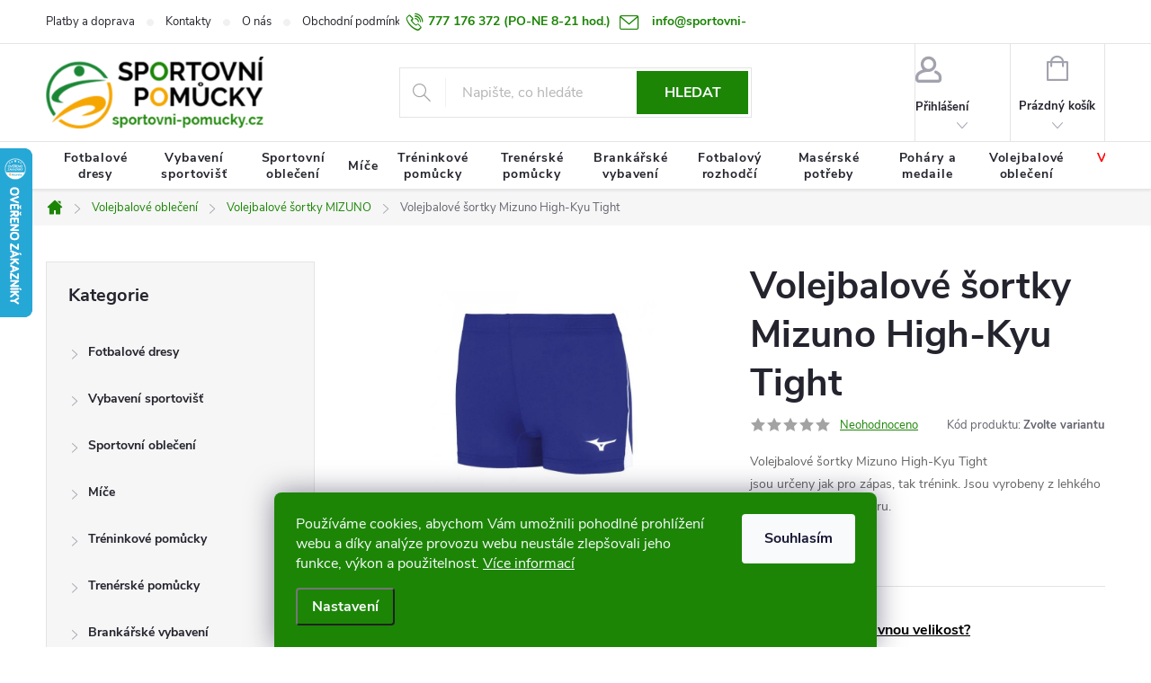

--- FILE ---
content_type: text/html; charset=utf-8
request_url: https://www.sportovni-pomucky.cz/volejbalove-sortky-mizuno-high-kyu-tight-4/
body_size: 33794
content:
<!doctype html><html lang="cs" dir="ltr" class="header-background-light external-fonts-loaded"><head><meta charset="utf-8" /><meta name="viewport" content="width=device-width,initial-scale=1" /><title>Volejbalové šortky Mizuno High-Kyu Tight - Sportovní pomůcky</title><link rel="preconnect" href="https://cdn.myshoptet.com" /><link rel="dns-prefetch" href="https://cdn.myshoptet.com" /><link rel="preload" href="https://cdn.myshoptet.com/prj/dist/master/cms/libs/jquery/jquery-1.11.3.min.js" as="script" /><link href="https://cdn.myshoptet.com/prj/dist/master/cms/templates/frontend_templates/shared/css/font-face/source-sans-3.css" rel="stylesheet"><link href="https://cdn.myshoptet.com/prj/dist/master/cms/templates/frontend_templates/shared/css/font-face/exo-2.css" rel="stylesheet"><script>
dataLayer = [];
dataLayer.push({'shoptet' : {
    "pageId": 1690,
    "pageType": "productDetail",
    "currency": "CZK",
    "currencyInfo": {
        "decimalSeparator": ",",
        "exchangeRate": 1,
        "priceDecimalPlaces": 2,
        "symbol": "K\u010d",
        "symbolLeft": 0,
        "thousandSeparator": " "
    },
    "language": "cs",
    "projectId": 512119,
    "product": {
        "id": 4780,
        "guid": "d7ff2620-0bf1-11ed-82ee-ecf4bbd5fcf2",
        "hasVariants": true,
        "codes": [
            {
                "code": "V2EB720122-1"
            },
            {
                "code": "V2EB720122-2"
            },
            {
                "code": "V2EB720122-3"
            },
            {
                "code": "V2EB720122-4"
            },
            {
                "code": "V2EB720122-5"
            },
            {
                "code": "V2EB720122\/L"
            }
        ],
        "name": "Volejbalov\u00e9 \u0161ortky Mizuno High-Kyu Tight",
        "appendix": "",
        "weight": 0,
        "manufacturer": "Mizuno",
        "manufacturerGuid": "1EF53348770866C29048DA0BA3DED3EE",
        "currentCategory": "Volejbalov\u00e9 oble\u010den\u00ed | Volejbalov\u00e9 \u0161ortky MIZUNO",
        "currentCategoryGuid": "10339792-a8af-11ed-bf41-ecf4bbd5fcf2",
        "defaultCategory": "Volejbalov\u00e9 oble\u010den\u00ed | Volejbalov\u00e9 \u0161ortky MIZUNO",
        "defaultCategoryGuid": "10339792-a8af-11ed-bf41-ecf4bbd5fcf2",
        "currency": "CZK",
        "priceWithVat": 350
    },
    "cartInfo": {
        "id": null,
        "freeShipping": false,
        "freeShippingFrom": 5000,
        "leftToFreeGift": {
            "formattedPrice": "0 K\u010d",
            "priceLeft": 0
        },
        "freeGift": false,
        "leftToFreeShipping": {
            "priceLeft": 5000,
            "dependOnRegion": 0,
            "formattedPrice": "5 000 K\u010d"
        },
        "discountCoupon": [],
        "getNoBillingShippingPrice": {
            "withoutVat": 0,
            "vat": 0,
            "withVat": 0
        },
        "cartItems": [],
        "taxMode": "ORDINARY"
    },
    "cart": [],
    "customer": {
        "priceRatio": 1,
        "priceListId": 1,
        "groupId": null,
        "registered": false,
        "mainAccount": false
    }
}});
dataLayer.push({'cookie_consent' : {
    "marketing": "denied",
    "analytics": "denied"
}});
document.addEventListener('DOMContentLoaded', function() {
    shoptet.consent.onAccept(function(agreements) {
        if (agreements.length == 0) {
            return;
        }
        dataLayer.push({
            'cookie_consent' : {
                'marketing' : (agreements.includes(shoptet.config.cookiesConsentOptPersonalisation)
                    ? 'granted' : 'denied'),
                'analytics': (agreements.includes(shoptet.config.cookiesConsentOptAnalytics)
                    ? 'granted' : 'denied')
            },
            'event': 'cookie_consent'
        });
    });
});
</script>

<!-- Google Tag Manager -->
<script>(function(w,d,s,l,i){w[l]=w[l]||[];w[l].push({'gtm.start':
new Date().getTime(),event:'gtm.js'});var f=d.getElementsByTagName(s)[0],
j=d.createElement(s),dl=l!='dataLayer'?'&l='+l:'';j.async=true;j.src=
'https://www.googletagmanager.com/gtm.js?id='+i+dl;f.parentNode.insertBefore(j,f);
})(window,document,'script','dataLayer','GTM-P4H7JXWP');</script>
<!-- End Google Tag Manager -->

<meta property="og:type" content="website"><meta property="og:site_name" content="sportovni-pomucky.cz"><meta property="og:url" content="https://www.sportovni-pomucky.cz/volejbalove-sortky-mizuno-high-kyu-tight-4/"><meta property="og:title" content="Volejbalové šortky Mizuno High-Kyu Tight - Sportovní pomůcky"><meta name="author" content="Sportovní pomůcky"><meta name="web_author" content="Shoptet.cz"><meta name="dcterms.rightsHolder" content="www.sportovni-pomucky.cz"><meta name="robots" content="index,follow"><meta property="og:image" content="https://cdn.myshoptet.com/usr/www.sportovni-pomucky.cz/user/shop/big/4780-1_volejbalove-sortky-mizuno-high-kyu-tight.jpg?62de5844"><meta property="og:description" content="Volejbalové šortky Mizuno High-Kyu Tight. Volejbalové šortky Mizuno High-Kyu Tight
jsou určeny jak pro zápas, tak trénink. Jsou vyrobeny z lehkého a pohodlného polyesteru.
Materiál 92%…"><meta name="description" content="Volejbalové šortky Mizuno High-Kyu Tight. Volejbalové šortky Mizuno High-Kyu Tight
jsou určeny jak pro zápas, tak trénink. Jsou vyrobeny z lehkého a pohodlného polyesteru.
Materiál 92%…"><meta property="product:price:amount" content="350"><meta property="product:price:currency" content="CZK"><style>:root {--color-primary: #1c8506;--color-primary-h: 110;--color-primary-s: 91%;--color-primary-l: 27%;--color-primary-hover: #1c8506;--color-primary-hover-h: 110;--color-primary-hover-s: 91%;--color-primary-hover-l: 27%;--color-secondary: #f7a600;--color-secondary-h: 40;--color-secondary-s: 100%;--color-secondary-l: 48%;--color-secondary-hover: #f7a600;--color-secondary-hover-h: 40;--color-secondary-hover-s: 100%;--color-secondary-hover-l: 48%;--color-tertiary: #ffc807;--color-tertiary-h: 47;--color-tertiary-s: 100%;--color-tertiary-l: 51%;--color-tertiary-hover: #ffbb00;--color-tertiary-hover-h: 44;--color-tertiary-hover-s: 100%;--color-tertiary-hover-l: 50%;--color-header-background: #ffffff;--template-font: "Source Sans 3";--template-headings-font: "Exo 2";--header-background-url: url("[data-uri]");--cookies-notice-background: #1A1937;--cookies-notice-color: #F8FAFB;--cookies-notice-button-hover: #f5f5f5;--cookies-notice-link-hover: #27263f;--templates-update-management-preview-mode-content: "Náhled aktualizací šablony je aktivní pro váš prohlížeč."}</style>
    <script>var shoptet = shoptet || {};</script>
    <script src="https://cdn.myshoptet.com/prj/dist/master/shop/dist/main-3g-header.js.27c4444ba5dd6be3416d.js"></script>
<!-- User include --><!-- service 776(417) html code header -->
<link type="text/css" rel="stylesheet" media="all"  href="https://cdn.myshoptet.com/usr/paxio.myshoptet.com/user/documents/blank/style.css?v1602547"/>
<link href="https://cdn.myshoptet.com/prj/dist/master/shop/dist/font-shoptet-11.css.62c94c7785ff2cea73b2.css" rel="stylesheet">
<link href="https://cdn.myshoptet.com/usr/paxio.myshoptet.com/user/documents/blank/ikony.css?v9" rel="stylesheet">
<link type="text/css" rel="stylesheet" media="screen"  href="https://cdn.myshoptet.com/usr/paxio.myshoptet.com/user/documents/blank/preklady.css?v27" />
<link rel="stylesheet" href="https://cdn.myshoptet.com/usr/paxio.myshoptet.com/user/documents/blank/Slider/slick.css" />
<link rel="stylesheet" href="https://cdn.myshoptet.com/usr/paxio.myshoptet.com/user/documents/blank/Slider/slick-theme.css?v4" />
<link rel="stylesheet" href="https://cdn.myshoptet.com/usr/paxio.myshoptet.com/user/documents/blank/Slider/slick-classic.css?v3" />

<!-- project html code header -->
<link rel="stylesheet" type="text/css" href="/user/documents/code/vw_sp.css">
<style>
label[for="add-note"], label[for="set-registration"] {
   font-weight: bold;
}
.souvisejici-produkty {display: none; }
.flag.flag-discount {
    background-color: #1c8506;
}
#shipping-51 .tooltiptext, #shipping-23 .tooltiptext {
    font-weight: bold !important;
}
</style>

<link rel="apple-touch-icon" sizes="180x180" href="/user/documents/apple-touch-icon.png">
<link rel="icon" type="image/png" sizes="32x32" href="/user/documents/favicon-32x32.png">
<link rel="icon" type="image/png" sizes="16x16" href="/user/documents/favicon-16x16.png">
<link rel="manifest" href="/user/documents/site.webmanifest">
<link rel="mask-icon" href="/user/documents/safari-pinned-tab.svg" color="#5bbad5">
<link rel="shortcut icon" href="/user/documents/favicon.ico">
<meta name="msapplication-TileColor" content="#da532c">
<meta name="msapplication-config" content="/user/documents/browserconfig.xml">
<meta name="theme-color" content="#ffffff">

<!-- /User include --><link rel="canonical" href="https://www.sportovni-pomucky.cz/volejbalove-sortky-mizuno-high-kyu-tight-4/" />    <script>
        var _hwq = _hwq || [];
        _hwq.push(['setKey', 'BDA5173BE4C0F62125B446F9E31D883B']);
        _hwq.push(['setTopPos', '100']);
        _hwq.push(['showWidget', '21']);
        (function() {
            var ho = document.createElement('script');
            ho.src = 'https://cz.im9.cz/direct/i/gjs.php?n=wdgt&sak=BDA5173BE4C0F62125B446F9E31D883B';
            var s = document.getElementsByTagName('script')[0]; s.parentNode.insertBefore(ho, s);
        })();
    </script>
    <!-- Global site tag (gtag.js) - Google Analytics -->
    <script async src="https://www.googletagmanager.com/gtag/js?id=G-BW78ZWGBVK"></script>
    <script>
        
        window.dataLayer = window.dataLayer || [];
        function gtag(){dataLayer.push(arguments);}
        

                    console.debug('default consent data');

            gtag('consent', 'default', {"ad_storage":"denied","analytics_storage":"denied","ad_user_data":"denied","ad_personalization":"denied","wait_for_update":500});
            dataLayer.push({
                'event': 'default_consent'
            });
        
        gtag('js', new Date());

                gtag('config', 'UA-55654827-1', { 'groups': "UA" });
        
                gtag('config', 'G-BW78ZWGBVK', {"groups":"GA4","send_page_view":false,"content_group":"productDetail","currency":"CZK","page_language":"cs"});
        
                gtag('config', 'AW-970924370');
        
        
        
        
        
                    gtag('event', 'page_view', {"send_to":"GA4","page_language":"cs","content_group":"productDetail","currency":"CZK"});
        
                gtag('set', 'currency', 'CZK');

        gtag('event', 'view_item', {
            "send_to": "UA",
            "items": [
                {
                    "id": "V2EB720122-1",
                    "name": "Volejbalov\u00e9 \u0161ortky Mizuno High-Kyu Tight",
                    "category": "Volejbalov\u00e9 oble\u010den\u00ed \/ Volejbalov\u00e9 \u0161ortky MIZUNO",
                                        "brand": "Mizuno",
                                                            "variant": "Velikost: XS",
                                        "price": 289.26
                }
            ]
        });
        
        
        
        
        
                    gtag('event', 'view_item', {"send_to":"GA4","page_language":"cs","content_group":"productDetail","value":289.25999999999999,"currency":"CZK","items":[{"item_id":"V2EB720122-1","item_name":"Volejbalov\u00e9 \u0161ortky Mizuno High-Kyu Tight","item_brand":"Mizuno","item_category":"Volejbalov\u00e9 oble\u010den\u00ed","item_category2":"Volejbalov\u00e9 \u0161ortky MIZUNO","item_variant":"V2EB720122-1~Velikost: XS","price":289.25999999999999,"quantity":1,"index":0}]});
        
        
        
        
        
        
        
        document.addEventListener('DOMContentLoaded', function() {
            if (typeof shoptet.tracking !== 'undefined') {
                for (var id in shoptet.tracking.bannersList) {
                    gtag('event', 'view_promotion', {
                        "send_to": "UA",
                        "promotions": [
                            {
                                "id": shoptet.tracking.bannersList[id].id,
                                "name": shoptet.tracking.bannersList[id].name,
                                "position": shoptet.tracking.bannersList[id].position
                            }
                        ]
                    });
                }
            }

            shoptet.consent.onAccept(function(agreements) {
                if (agreements.length !== 0) {
                    console.debug('gtag consent accept');
                    var gtagConsentPayload =  {
                        'ad_storage': agreements.includes(shoptet.config.cookiesConsentOptPersonalisation)
                            ? 'granted' : 'denied',
                        'analytics_storage': agreements.includes(shoptet.config.cookiesConsentOptAnalytics)
                            ? 'granted' : 'denied',
                                                                                                'ad_user_data': agreements.includes(shoptet.config.cookiesConsentOptPersonalisation)
                            ? 'granted' : 'denied',
                        'ad_personalization': agreements.includes(shoptet.config.cookiesConsentOptPersonalisation)
                            ? 'granted' : 'denied',
                        };
                    console.debug('update consent data', gtagConsentPayload);
                    gtag('consent', 'update', gtagConsentPayload);
                    dataLayer.push(
                        { 'event': 'update_consent' }
                    );
                }
            });
        });
    </script>
<script>
    (function(t, r, a, c, k, i, n, g) { t['ROIDataObject'] = k;
    t[k]=t[k]||function(){ (t[k].q=t[k].q||[]).push(arguments) },t[k].c=i;n=r.createElement(a),
    g=r.getElementsByTagName(a)[0];n.async=1;n.src=c;g.parentNode.insertBefore(n,g)
    })(window, document, 'script', '//www.heureka.cz/ocm/sdk.js?source=shoptet&version=2&page=product_detail', 'heureka', 'cz');

    heureka('set_user_consent', 0);
</script>
</head><body class="desktop id-1690 in-volejbalove-sortky-mizuno-5 template-11 type-product type-detail multiple-columns-body columns-mobile-2 columns-3 blank-mode blank-mode-css ums_forms_redesign--off ums_a11y_category_page--on ums_discussion_rating_forms--off ums_flags_display_unification--on ums_a11y_login--on mobile-header-version-1">
        <div id="fb-root"></div>
        <script>
            window.fbAsyncInit = function() {
                FB.init({
                    autoLogAppEvents : true,
                    xfbml            : true,
                    version          : 'v24.0'
                });
            };
        </script>
        <script async defer crossorigin="anonymous" src="https://connect.facebook.net/cs_CZ/sdk.js#xfbml=1&version=v24.0"></script>
<!-- Google Tag Manager (noscript) -->
<noscript><iframe src="https://www.googletagmanager.com/ns.html?id=GTM-P4H7JXWP"
height="0" width="0" style="display:none;visibility:hidden"></iframe></noscript>
<!-- End Google Tag Manager (noscript) -->

    <div class="siteCookies siteCookies--bottom siteCookies--dark js-siteCookies" role="dialog" data-testid="cookiesPopup" data-nosnippet>
        <div class="siteCookies__form">
            <div class="siteCookies__content">
                <div class="siteCookies__text">
                    Používáme cookies, abychom Vám umožnili pohodlné prohlížení webu a díky analýze provozu webu neustále zlepšovali jeho funkce, výkon a použitelnost. <a href="/podminky-ochrany-osobnich-udaju/" target="_blank" rel="noopener noreferrer">Více informací</a>
                </div>
                <p class="siteCookies__links">
                    <button class="siteCookies__link js-cookies-settings" aria-label="Nastavení cookies" data-testid="cookiesSettings">Nastavení</button>
                </p>
            </div>
            <div class="siteCookies__buttonWrap">
                                <button class="siteCookies__button js-cookiesConsentSubmit" value="all" aria-label="Přijmout cookies" data-testid="buttonCookiesAccept">Souhlasím</button>
            </div>
        </div>
        <script>
            document.addEventListener("DOMContentLoaded", () => {
                const siteCookies = document.querySelector('.js-siteCookies');
                document.addEventListener("scroll", shoptet.common.throttle(() => {
                    const st = document.documentElement.scrollTop;
                    if (st > 1) {
                        siteCookies.classList.add('siteCookies--scrolled');
                    } else {
                        siteCookies.classList.remove('siteCookies--scrolled');
                    }
                }, 100));
            });
        </script>
    </div>
<a href="#content" class="skip-link sr-only">Přejít na obsah</a><div class="overall-wrapper"><div class="user-action"><div class="container">
    <div class="user-action-in">
                    <div id="login" class="user-action-login popup-widget login-widget" role="dialog" aria-labelledby="loginHeading">
        <div class="popup-widget-inner">
                            <h2 id="loginHeading">Přihlášení k vašemu účtu</h2><div id="customerLogin"><form action="/action/Customer/Login/" method="post" id="formLoginIncluded" class="csrf-enabled formLogin" data-testid="formLogin"><input type="hidden" name="referer" value="" /><div class="form-group"><div class="input-wrapper email js-validated-element-wrapper no-label"><input type="email" name="email" class="form-control" autofocus placeholder="E-mailová adresa (např. jan@novak.cz)" data-testid="inputEmail" autocomplete="email" required /></div></div><div class="form-group"><div class="input-wrapper password js-validated-element-wrapper no-label"><input type="password" name="password" class="form-control" placeholder="Heslo" data-testid="inputPassword" autocomplete="current-password" required /><span class="no-display">Nemůžete vyplnit toto pole</span><input type="text" name="surname" value="" class="no-display" /></div></div><div class="form-group"><div class="login-wrapper"><button type="submit" class="btn btn-secondary btn-text btn-login" data-testid="buttonSubmit">Přihlásit se</button><div class="password-helper"><a href="/registrace/" data-testid="signup" rel="nofollow">Nová registrace</a><a href="/klient/zapomenute-heslo/" rel="nofollow">Zapomenuté heslo</a></div></div></div><div class="social-login-buttons"><div class="social-login-buttons-divider"><span>nebo</span></div><div class="form-group"><a href="/action/Social/login/?provider=Seznam" class="login-btn seznam" rel="nofollow"><span class="login-seznam-icon"></span><strong>Přihlásit se přes Seznam</strong></a></div></div></form>
</div>                    </div>
    </div>

                            <div id="cart-widget" class="user-action-cart popup-widget cart-widget loader-wrapper" data-testid="popupCartWidget" role="dialog" aria-hidden="true">
    <div class="popup-widget-inner cart-widget-inner place-cart-here">
        <div class="loader-overlay">
            <div class="loader"></div>
        </div>
    </div>

    <div class="cart-widget-button">
        <a href="/kosik/" class="btn btn-conversion" id="continue-order-button" rel="nofollow" data-testid="buttonNextStep">Pokračovat do košíku</a>
    </div>
</div>
            </div>
</div>
</div><div class="top-navigation-bar" data-testid="topNavigationBar">

    <div class="container">

        <div class="top-navigation-contacts">
            <strong>Zákaznická podpora:</strong><a href="tel:777176372" class="project-phone" aria-label="Zavolat na 777176372" data-testid="contactboxPhone"><span>777 176 372</span></a><a href="mailto:info@sportovni-pomucky.cz" class="project-email" data-testid="contactboxEmail"><span>info@sportovni-pomucky.cz</span></a>        </div>

                            <div class="top-navigation-menu">
                <div class="top-navigation-menu-trigger"></div>
                <ul class="top-navigation-bar-menu">
                                            <li class="top-navigation-menu-item-1705">
                            <a href="/platby-a-doprava/">Platby a doprava</a>
                        </li>
                                            <li class="top-navigation-menu-item-29">
                            <a href="/kontakty/">Kontakty</a>
                        </li>
                                            <li class="top-navigation-menu-item-1740">
                            <a href="/o-nas/">O nás</a>
                        </li>
                                            <li class="top-navigation-menu-item-39">
                            <a href="/obchodni-podminky/">Obchodní podmínky</a>
                        </li>
                                            <li class="top-navigation-menu-item-691">
                            <a href="/zasady-zpracovani-osobnich-udaju/">Zásady zpracování osobních údajů</a>
                        </li>
                                            <li class="top-navigation-menu-item-1651">
                            <a href="/termin-doruceni-zbozi/">Termín doručení zboží</a>
                        </li>
                                            <li class="top-navigation-menu-item-1654">
                            <a href="/vymena-a-vraceni-zbozi/">Výměna a vrácení zboží</a>
                        </li>
                                            <li class="top-navigation-menu-item-1708">
                            <a href="/tabulky-velikosti/">Tabulky velikostí</a>
                        </li>
                                    </ul>
                <ul class="top-navigation-bar-menu-helper"></ul>
            </div>
        
        <div class="top-navigation-tools">
            <div class="responsive-tools">
                <a href="#" class="toggle-window" data-target="search" aria-label="Hledat" data-testid="linkSearchIcon"></a>
                                                            <a href="#" class="toggle-window" data-target="login"></a>
                                                    <a href="#" class="toggle-window" data-target="navigation" aria-label="Menu" data-testid="hamburgerMenu"></a>
            </div>
                        <button class="top-nav-button top-nav-button-login toggle-window" type="button" data-target="login" aria-haspopup="dialog" aria-controls="login" aria-expanded="false" data-testid="signin"><span>Přihlášení</span></button>        </div>

    </div>

</div>
<header id="header"><div class="container navigation-wrapper">
    <div class="header-top">
        <div class="site-name-wrapper">
            <div class="site-name"><a href="/" data-testid="linkWebsiteLogo"><img src="https://cdn.myshoptet.com/usr/www.sportovni-pomucky.cz/user/logos/logo-sp-big.png" alt="Sportovní pomůcky" fetchpriority="low" /></a></div>        </div>
        <div class="search" itemscope itemtype="https://schema.org/WebSite">
            <meta itemprop="headline" content="Volejbalové šortky MIZUNO"/><meta itemprop="url" content="https://www.sportovni-pomucky.cz"/><meta itemprop="text" content="Volejbalové šortky Mizuno High-Kyu Tight. Volejbalové šortky Mizuno High-Kyu Tight jsou určeny jak pro zápas, tak trénink. Jsou vyrobeny z lehkého a pohodlného polyesteru. Materiál 92%…"/>            <form action="/action/ProductSearch/prepareString/" method="post"
    id="formSearchForm" class="search-form compact-form js-search-main"
    itemprop="potentialAction" itemscope itemtype="https://schema.org/SearchAction" data-testid="searchForm">
    <fieldset>
        <meta itemprop="target"
            content="https://www.sportovni-pomucky.cz/vyhledavani/?string={string}"/>
        <input type="hidden" name="language" value="cs"/>
        
            
<input
    type="search"
    name="string"
        class="query-input form-control search-input js-search-input"
    placeholder="Napište, co hledáte"
    autocomplete="off"
    required
    itemprop="query-input"
    aria-label="Vyhledávání"
    data-testid="searchInput"
>
            <button type="submit" class="btn btn-default" data-testid="searchBtn">Hledat</button>
        
    </fieldset>
</form>
        </div>
        <div class="navigation-buttons">
                
    <a href="/kosik/" class="btn btn-icon toggle-window cart-count" data-target="cart" data-hover="true" data-redirect="true" data-testid="headerCart" rel="nofollow" aria-haspopup="dialog" aria-expanded="false" aria-controls="cart-widget">
        
                <span class="sr-only">Nákupní košík</span>
        
            <span class="cart-price visible-lg-inline-block" data-testid="headerCartPrice">
                                    Prázdný košík                            </span>
        
    
            </a>
        </div>
    </div>
    <nav id="navigation" aria-label="Hlavní menu" data-collapsible="true"><div class="navigation-in menu"><ul class="menu-level-1" role="menubar" data-testid="headerMenuItems"><li class="menu-item-1222 ext" role="none"><a href="/fotbalove-dresy/" data-testid="headerMenuItem" role="menuitem" aria-haspopup="true" aria-expanded="false"><b>Fotbalové dresy</b><span class="submenu-arrow"></span></a><ul class="menu-level-2" aria-label="Fotbalové dresy" tabindex="-1" role="menu"><li class="menu-item-1486" role="none"><a href="/fotbalove-dresy-2/" class="menu-image" data-testid="headerMenuItem" tabindex="-1" aria-hidden="true"><img src="data:image/svg+xml,%3Csvg%20width%3D%22140%22%20height%3D%22100%22%20xmlns%3D%22http%3A%2F%2Fwww.w3.org%2F2000%2Fsvg%22%3E%3C%2Fsvg%3E" alt="" aria-hidden="true" width="140" height="100"  data-src="https://cdn.myshoptet.com/usr/www.sportovni-pomucky.cz/user/categories/thumb/98a17020d1ea2c119061fa5cd0498081.jpg" fetchpriority="low" /></a><div><a href="/fotbalove-dresy-2/" data-testid="headerMenuItem" role="menuitem"><span>Fotbalové dresy</span></a>
                        </div></li><li class="menu-item-1480" role="none"><a href="/fotbalove-trenky/" class="menu-image" data-testid="headerMenuItem" tabindex="-1" aria-hidden="true"><img src="data:image/svg+xml,%3Csvg%20width%3D%22140%22%20height%3D%22100%22%20xmlns%3D%22http%3A%2F%2Fwww.w3.org%2F2000%2Fsvg%22%3E%3C%2Fsvg%3E" alt="" aria-hidden="true" width="140" height="100"  data-src="https://cdn.myshoptet.com/usr/www.sportovni-pomucky.cz/user/categories/thumb/1f6886268040df6d47752f42c90c8b0a.jpg" fetchpriority="low" /></a><div><a href="/fotbalove-trenky/" data-testid="headerMenuItem" role="menuitem"><span>Fotbalové trenky</span></a>
                        </div></li><li class="menu-item-1399" role="none"><a href="/rozlisovaci-dresy/" class="menu-image" data-testid="headerMenuItem" tabindex="-1" aria-hidden="true"><img src="data:image/svg+xml,%3Csvg%20width%3D%22140%22%20height%3D%22100%22%20xmlns%3D%22http%3A%2F%2Fwww.w3.org%2F2000%2Fsvg%22%3E%3C%2Fsvg%3E" alt="" aria-hidden="true" width="140" height="100"  data-src="https://cdn.myshoptet.com/usr/www.sportovni-pomucky.cz/user/categories/thumb/2a85015ba162559ce05c9227eac6cbd9.jpg" fetchpriority="low" /></a><div><a href="/rozlisovaci-dresy/" data-testid="headerMenuItem" role="menuitem"><span>Rozlišovací dresy</span></a>
                        </div></li><li class="menu-item-1225" role="none"><a href="/fotbalove-stulpny/" class="menu-image" data-testid="headerMenuItem" tabindex="-1" aria-hidden="true"><img src="data:image/svg+xml,%3Csvg%20width%3D%22140%22%20height%3D%22100%22%20xmlns%3D%22http%3A%2F%2Fwww.w3.org%2F2000%2Fsvg%22%3E%3C%2Fsvg%3E" alt="" aria-hidden="true" width="140" height="100"  data-src="https://cdn.myshoptet.com/usr/www.sportovni-pomucky.cz/user/categories/thumb/1fb2d4d9c1eda123ea891e2f8a68561f.png" fetchpriority="low" /></a><div><a href="/fotbalove-stulpny/" data-testid="headerMenuItem" role="menuitem"><span>Fotbalové štulpny</span></a>
                        </div></li><li class="menu-item-1528" role="none"><a href="/fotbalove-dresy-a-sady/" class="menu-image" data-testid="headerMenuItem" tabindex="-1" aria-hidden="true"><img src="data:image/svg+xml,%3Csvg%20width%3D%22140%22%20height%3D%22100%22%20xmlns%3D%22http%3A%2F%2Fwww.w3.org%2F2000%2Fsvg%22%3E%3C%2Fsvg%3E" alt="" aria-hidden="true" width="140" height="100"  data-src="https://cdn.myshoptet.com/usr/www.sportovni-pomucky.cz/user/categories/thumb/22ab48a8eaa89a5fcd7d0029c1f703d8.jpg" fetchpriority="low" /></a><div><a href="/fotbalove-dresy-a-sady/" data-testid="headerMenuItem" role="menuitem"><span>Fotbalové dresy a sady</span></a>
                        </div></li></ul></li>
<li class="menu-item-1174 ext" role="none"><a href="/vybaveni-sportovist/" data-testid="headerMenuItem" role="menuitem" aria-haspopup="true" aria-expanded="false"><b>Vybavení sportovišť</b><span class="submenu-arrow"></span></a><ul class="menu-level-2" aria-label="Vybavení sportovišť" tabindex="-1" role="menu"><li class="menu-item-1177 has-third-level" role="none"><a href="/fotbalove-branky/" class="menu-image" data-testid="headerMenuItem" tabindex="-1" aria-hidden="true"><img src="data:image/svg+xml,%3Csvg%20width%3D%22140%22%20height%3D%22100%22%20xmlns%3D%22http%3A%2F%2Fwww.w3.org%2F2000%2Fsvg%22%3E%3C%2Fsvg%3E" alt="" aria-hidden="true" width="140" height="100"  data-src="https://cdn.myshoptet.com/usr/www.sportovni-pomucky.cz/user/categories/thumb/13b69176acfb8d87b3c0f3fbed265d75.jpg" fetchpriority="low" /></a><div><a href="/fotbalove-branky/" data-testid="headerMenuItem" role="menuitem"><span>Fotbalové branky</span></a>
                                                    <ul class="menu-level-3" role="menu">
                                                                    <li class="menu-item-1390" role="none">
                                        <a href="/hlinikove-fotbalove-branky/" data-testid="headerMenuItem" role="menuitem">
                                            Hliníkové fotbalové branky</a>,                                    </li>
                                                                    <li class="menu-item-1363" role="none">
                                        <a href="/skladaci-fotbalove-branky/" data-testid="headerMenuItem" role="menuitem">
                                            Skládací fotbalové branky</a>,                                    </li>
                                                                    <li class="menu-item-1180" role="none">
                                        <a href="/site-na-fotbalove-branky/" data-testid="headerMenuItem" role="menuitem">
                                            Sítě na fotbalové branky</a>                                    </li>
                                                            </ul>
                        </div></li><li class="menu-item-1186 has-third-level" role="none"><a href="/vybaveni-tenisovych-kurtu/" class="menu-image" data-testid="headerMenuItem" tabindex="-1" aria-hidden="true"><img src="data:image/svg+xml,%3Csvg%20width%3D%22140%22%20height%3D%22100%22%20xmlns%3D%22http%3A%2F%2Fwww.w3.org%2F2000%2Fsvg%22%3E%3C%2Fsvg%3E" alt="" aria-hidden="true" width="140" height="100"  data-src="https://cdn.myshoptet.com/usr/www.sportovni-pomucky.cz/user/categories/thumb/be555b170eaf52d48536278006918325.jpg" fetchpriority="low" /></a><div><a href="/vybaveni-tenisovych-kurtu/" data-testid="headerMenuItem" role="menuitem"><span>Vybavení tenisových kurtů</span></a>
                                                    <ul class="menu-level-3" role="menu">
                                                                    <li class="menu-item-1267" role="none">
                                        <a href="/tenisova-sit/" data-testid="headerMenuItem" role="menuitem">
                                            Tenisová síť</a>,                                    </li>
                                                                    <li class="menu-item-1387" role="none">
                                        <a href="/tenisove-sloupky/" data-testid="headerMenuItem" role="menuitem">
                                            Tenisové sloupky</a>,                                    </li>
                                                                    <li class="menu-item-1192" role="none">
                                        <a href="/sitovacky--kostata--hrabla/" data-testid="headerMenuItem" role="menuitem">
                                            Síťovačky, košťata, hrabla</a>,                                    </li>
                                                                    <li class="menu-item-1189" role="none">
                                        <a href="/prislusenstvi/" data-testid="headerMenuItem" role="menuitem">
                                            Příslušenství</a>                                    </li>
                                                            </ul>
                        </div></li><li class="menu-item-1333 has-third-level" role="none"><a href="/basketbalove-vybaveni/" class="menu-image" data-testid="headerMenuItem" tabindex="-1" aria-hidden="true"><img src="data:image/svg+xml,%3Csvg%20width%3D%22140%22%20height%3D%22100%22%20xmlns%3D%22http%3A%2F%2Fwww.w3.org%2F2000%2Fsvg%22%3E%3C%2Fsvg%3E" alt="" aria-hidden="true" width="140" height="100"  data-src="https://cdn.myshoptet.com/usr/www.sportovni-pomucky.cz/user/categories/thumb/e14aa0d54197ef05ab823b4ca967b8fe.jpg" fetchpriority="low" /></a><div><a href="/basketbalove-vybaveni/" data-testid="headerMenuItem" role="menuitem"><span>Basketbalové vybavení</span></a>
                                                    <ul class="menu-level-3" role="menu">
                                                                    <li class="menu-item-1336" role="none">
                                        <a href="/basketbalova-deska/" data-testid="headerMenuItem" role="menuitem">
                                            Basketbalová deska</a>,                                    </li>
                                                                    <li class="menu-item-1342" role="none">
                                        <a href="/basketbalove-konstrukce/" data-testid="headerMenuItem" role="menuitem">
                                            Basketbalové konstrukce</a>,                                    </li>
                                                                    <li class="menu-item-1339" role="none">
                                        <a href="/basketbalove-kose-a-sitky/" data-testid="headerMenuItem" role="menuitem">
                                            Basketbalové koše a síťky</a>,                                    </li>
                                                                    <li class="menu-item-1492" role="none">
                                        <a href="/ukazatel-skore-2/" data-testid="headerMenuItem" role="menuitem">
                                            Ukazatel skóre</a>                                    </li>
                                                            </ul>
                        </div></li><li class="menu-item-1261 has-third-level" role="none"><a href="/volejbalove-vybaveni/" class="menu-image" data-testid="headerMenuItem" tabindex="-1" aria-hidden="true"><img src="data:image/svg+xml,%3Csvg%20width%3D%22140%22%20height%3D%22100%22%20xmlns%3D%22http%3A%2F%2Fwww.w3.org%2F2000%2Fsvg%22%3E%3C%2Fsvg%3E" alt="" aria-hidden="true" width="140" height="100"  data-src="https://cdn.myshoptet.com/usr/www.sportovni-pomucky.cz/user/categories/thumb/9ca5d316386bbe2e9a7a542500257675.jpg" fetchpriority="low" /></a><div><a href="/volejbalove-vybaveni/" data-testid="headerMenuItem" role="menuitem"><span>Volejbalové vybavení</span></a>
                                                    <ul class="menu-level-3" role="menu">
                                                                    <li class="menu-item-1264" role="none">
                                        <a href="/volejbalove-site/" data-testid="headerMenuItem" role="menuitem">
                                            Volejbalové sítě</a>,                                    </li>
                                                                    <li class="menu-item-1357" role="none">
                                        <a href="/volejbalove-sloupky/" data-testid="headerMenuItem" role="menuitem">
                                            Volejbalové sloupky</a>,                                    </li>
                                                                    <li class="menu-item-1303" role="none">
                                        <a href="/volejbalove-vybaveni-2/" data-testid="headerMenuItem" role="menuitem">
                                            Volejbalové vybavení</a>,                                    </li>
                                                                    <li class="menu-item-1489" role="none">
                                        <a href="/ukazatel-skore/" data-testid="headerMenuItem" role="menuitem">
                                            Ukazatel skóre</a>                                    </li>
                                                            </ul>
                        </div></li><li class="menu-item-1270 has-third-level" role="none"><a href="/hazena/" class="menu-image" data-testid="headerMenuItem" tabindex="-1" aria-hidden="true"><img src="data:image/svg+xml,%3Csvg%20width%3D%22140%22%20height%3D%22100%22%20xmlns%3D%22http%3A%2F%2Fwww.w3.org%2F2000%2Fsvg%22%3E%3C%2Fsvg%3E" alt="" aria-hidden="true" width="140" height="100"  data-src="https://cdn.myshoptet.com/usr/www.sportovni-pomucky.cz/user/categories/thumb/c6dd617a1245482df8211e30e67d0928.jpg" fetchpriority="low" /></a><div><a href="/hazena/" data-testid="headerMenuItem" role="menuitem"><span>Házená</span></a>
                                                    <ul class="menu-level-3" role="menu">
                                                                    <li class="menu-item-1273" role="none">
                                        <a href="/sit-na-hazenkarskou-branku/" data-testid="headerMenuItem" role="menuitem">
                                            Síť na házenkářskou branku</a>,                                    </li>
                                                                    <li class="menu-item-1369" role="none">
                                        <a href="/hazenkarske-branky/" data-testid="headerMenuItem" role="menuitem">
                                            Házenkářské branky</a>,                                    </li>
                                                                    <li class="menu-item-1519" role="none">
                                        <a href="/ukazatel-skore-4/" data-testid="headerMenuItem" role="menuitem">
                                            Ukazatel skóre</a>                                    </li>
                                                            </ul>
                        </div></li><li class="menu-item-1405 has-third-level" role="none"><a href="/nohejbalove-vybaveni/" class="menu-image" data-testid="headerMenuItem" tabindex="-1" aria-hidden="true"><img src="data:image/svg+xml,%3Csvg%20width%3D%22140%22%20height%3D%22100%22%20xmlns%3D%22http%3A%2F%2Fwww.w3.org%2F2000%2Fsvg%22%3E%3C%2Fsvg%3E" alt="" aria-hidden="true" width="140" height="100"  data-src="https://cdn.myshoptet.com/usr/www.sportovni-pomucky.cz/user/categories/thumb/0a73e319ffa097760ccaf43736f68286.jpg" fetchpriority="low" /></a><div><a href="/nohejbalove-vybaveni/" data-testid="headerMenuItem" role="menuitem"><span>Nohejbalové vybavení</span></a>
                                                    <ul class="menu-level-3" role="menu">
                                                                    <li class="menu-item-1408" role="none">
                                        <a href="/site-na-nohejbal/" data-testid="headerMenuItem" role="menuitem">
                                            Sítě na nohejbal</a>,                                    </li>
                                                                    <li class="menu-item-1411" role="none">
                                        <a href="/nohejbalove-sloupky/" data-testid="headerMenuItem" role="menuitem">
                                            Nohejbalové sloupky</a>,                                    </li>
                                                                    <li class="menu-item-1504" role="none">
                                        <a href="/nohejbalovy-mic/" data-testid="headerMenuItem" role="menuitem">
                                            Nohejbalový míč</a>,                                    </li>
                                                                    <li class="menu-item-1495" role="none">
                                        <a href="/ukazatel-skore-3/" data-testid="headerMenuItem" role="menuitem">
                                            Ukazatel skóre</a>                                    </li>
                                                            </ul>
                        </div></li><li class="menu-item-1306 has-third-level" role="none"><a href="/stinici-site-na-plot/" class="menu-image" data-testid="headerMenuItem" tabindex="-1" aria-hidden="true"><img src="data:image/svg+xml,%3Csvg%20width%3D%22140%22%20height%3D%22100%22%20xmlns%3D%22http%3A%2F%2Fwww.w3.org%2F2000%2Fsvg%22%3E%3C%2Fsvg%3E" alt="" aria-hidden="true" width="140" height="100"  data-src="https://cdn.myshoptet.com/usr/www.sportovni-pomucky.cz/user/categories/thumb/60372b7138db3d188f4b20f13828b1e7.png" fetchpriority="low" /></a><div><a href="/stinici-site-na-plot/" data-testid="headerMenuItem" role="menuitem"><span>Stínící sítě na plot</span></a>
                                                    <ul class="menu-level-3" role="menu">
                                                                    <li class="menu-item-1309" role="none">
                                        <a href="/stinivost-100/" data-testid="headerMenuItem" role="menuitem">
                                            Stínivost 100%</a>,                                    </li>
                                                                    <li class="menu-item-1312" role="none">
                                        <a href="/stinivost-90/" data-testid="headerMenuItem" role="menuitem">
                                            Stínivost 90%</a>                                    </li>
                                                            </ul>
                        </div></li><li class="menu-item-1330" role="none"><a href="/dopadove-plochy/" class="menu-image" data-testid="headerMenuItem" tabindex="-1" aria-hidden="true"><img src="data:image/svg+xml,%3Csvg%20width%3D%22140%22%20height%3D%22100%22%20xmlns%3D%22http%3A%2F%2Fwww.w3.org%2F2000%2Fsvg%22%3E%3C%2Fsvg%3E" alt="" aria-hidden="true" width="140" height="100"  data-src="https://cdn.myshoptet.com/usr/www.sportovni-pomucky.cz/user/categories/thumb/932b0a216f2ad4926ee9b6a7db965550.jpg" fetchpriority="low" /></a><div><a href="/dopadove-plochy/" data-testid="headerMenuItem" role="menuitem"><span>Dopadové plochy</span></a>
                        </div></li><li class="menu-item-1276" role="none"><a href="/ochranne-site/" class="menu-image" data-testid="headerMenuItem" tabindex="-1" aria-hidden="true"><img src="data:image/svg+xml,%3Csvg%20width%3D%22140%22%20height%3D%22100%22%20xmlns%3D%22http%3A%2F%2Fwww.w3.org%2F2000%2Fsvg%22%3E%3C%2Fsvg%3E" alt="" aria-hidden="true" width="140" height="100"  data-src="https://cdn.myshoptet.com/usr/www.sportovni-pomucky.cz/user/categories/thumb/391bb7bb3ae4d7f7e9250a9055432b4b.jpg" fetchpriority="low" /></a><div><a href="/ochranne-site/" data-testid="headerMenuItem" role="menuitem"><span>Ochranné sítě</span></a>
                        </div></li><li class="menu-item-1381" role="none"><a href="/gymnasticke-koberce/" class="menu-image" data-testid="headerMenuItem" tabindex="-1" aria-hidden="true"><img src="data:image/svg+xml,%3Csvg%20width%3D%22140%22%20height%3D%22100%22%20xmlns%3D%22http%3A%2F%2Fwww.w3.org%2F2000%2Fsvg%22%3E%3C%2Fsvg%3E" alt="" aria-hidden="true" width="140" height="100"  data-src="https://cdn.myshoptet.com/usr/www.sportovni-pomucky.cz/user/categories/thumb/8483b8edef9f87d60c9b9783c022fb10.jpg" fetchpriority="low" /></a><div><a href="/gymnasticke-koberce/" data-testid="headerMenuItem" role="menuitem"><span>Gymnastické koberce</span></a>
                        </div></li><li class="menu-item-1183" role="none"><a href="/pece-o-travnik/" class="menu-image" data-testid="headerMenuItem" tabindex="-1" aria-hidden="true"><img src="data:image/svg+xml,%3Csvg%20width%3D%22140%22%20height%3D%22100%22%20xmlns%3D%22http%3A%2F%2Fwww.w3.org%2F2000%2Fsvg%22%3E%3C%2Fsvg%3E" alt="" aria-hidden="true" width="140" height="100"  data-src="https://cdn.myshoptet.com/usr/www.sportovni-pomucky.cz/user/categories/thumb/3d8529efbe1aceceb7a5118006f085e7.jpg" fetchpriority="low" /></a><div><a href="/pece-o-travnik/" data-testid="headerMenuItem" role="menuitem"><span>Péče o trávník</span></a>
                        </div></li><li class="menu-item-1282" role="none"><a href="/skolni-zinenky/" class="menu-image" data-testid="headerMenuItem" tabindex="-1" aria-hidden="true"><img src="data:image/svg+xml,%3Csvg%20width%3D%22140%22%20height%3D%22100%22%20xmlns%3D%22http%3A%2F%2Fwww.w3.org%2F2000%2Fsvg%22%3E%3C%2Fsvg%3E" alt="" aria-hidden="true" width="140" height="100"  data-src="https://cdn.myshoptet.com/usr/www.sportovni-pomucky.cz/user/categories/thumb/ea93387a5f0ed1b14eef46976b52edbb.jpg" fetchpriority="low" /></a><div><a href="/skolni-zinenky/" data-testid="headerMenuItem" role="menuitem"><span>Školní žíněnky</span></a>
                        </div></li><li class="menu-item-1291 has-third-level" role="none"><a href="/trampolina-s-ochrannou-siti/" class="menu-image" data-testid="headerMenuItem" tabindex="-1" aria-hidden="true"><img src="data:image/svg+xml,%3Csvg%20width%3D%22140%22%20height%3D%22100%22%20xmlns%3D%22http%3A%2F%2Fwww.w3.org%2F2000%2Fsvg%22%3E%3C%2Fsvg%3E" alt="" aria-hidden="true" width="140" height="100"  data-src="https://cdn.myshoptet.com/usr/www.sportovni-pomucky.cz/user/categories/thumb/52538e791a8f753a725231ba0118e937.jpg" fetchpriority="low" /></a><div><a href="/trampolina-s-ochrannou-siti/" data-testid="headerMenuItem" role="menuitem"><span>Trampolína s ochrannou sítí</span></a>
                                                    <ul class="menu-level-3" role="menu">
                                                                    <li class="menu-item-1558" role="none">
                                        <a href="/trampolina-s-ochrannou-siti-prumer-270cm/" data-testid="headerMenuItem" role="menuitem">
                                            Trampolína s ochrannou sítí průměr 270cm</a>,                                    </li>
                                                                    <li class="menu-item-1465" role="none">
                                        <a href="/trampolina-s-ochrannou-siti-prumer-330cm/" data-testid="headerMenuItem" role="menuitem">
                                            Trampolína s ochrannou sítí průměr 330cm</a>,                                    </li>
                                                                    <li class="menu-item-1468" role="none">
                                        <a href="/trampolina-s-ochrannou-siti-prumer-380cm/" data-testid="headerMenuItem" role="menuitem">
                                            Trampolína s ochrannou sítí průměr 380cm</a>,                                    </li>
                                                                    <li class="menu-item-1471" role="none">
                                        <a href="/trampolina-s-ochrannou-siti-prumer-430cm/" data-testid="headerMenuItem" role="menuitem">
                                            Trampolína s ochrannou sítí průměr 430cm</a>,                                    </li>
                                                                    <li class="menu-item-1294" role="none">
                                        <a href="/prislusenstvi-2/" data-testid="headerMenuItem" role="menuitem">
                                            Příslušenství</a>                                    </li>
                                                            </ul>
                        </div></li><li class="menu-item-1285 has-third-level" role="none"><a href="/sportovni-gymnastika/" class="menu-image" data-testid="headerMenuItem" tabindex="-1" aria-hidden="true"><img src="data:image/svg+xml,%3Csvg%20width%3D%22140%22%20height%3D%22100%22%20xmlns%3D%22http%3A%2F%2Fwww.w3.org%2F2000%2Fsvg%22%3E%3C%2Fsvg%3E" alt="" aria-hidden="true" width="140" height="100"  data-src="https://cdn.myshoptet.com/usr/www.sportovni-pomucky.cz/user/categories/thumb/246a0e899b4f3eb7a8a6fadb082d8da2.jpg" fetchpriority="low" /></a><div><a href="/sportovni-gymnastika/" data-testid="headerMenuItem" role="menuitem"><span>Sportovní gymnastika</span></a>
                                                    <ul class="menu-level-3" role="menu">
                                                                    <li class="menu-item-1402" role="none">
                                        <a href="/svedska-lavicka/" data-testid="headerMenuItem" role="menuitem">
                                            Švédská lavička</a>,                                    </li>
                                                                    <li class="menu-item-1297" role="none">
                                        <a href="/zebriny-ribstole/" data-testid="headerMenuItem" role="menuitem">
                                            Žebřiny ribstole</a>,                                    </li>
                                                                    <li class="menu-item-1288" role="none">
                                        <a href="/odrazovy-mustek/" data-testid="headerMenuItem" role="menuitem">
                                            Odrazový můstek</a>,                                    </li>
                                                                    <li class="menu-item-1372" role="none">
                                        <a href="/kladina/" data-testid="headerMenuItem" role="menuitem">
                                            Kladina</a>,                                    </li>
                                                                    <li class="menu-item-1384" role="none">
                                        <a href="/tatami/" data-testid="headerMenuItem" role="menuitem">
                                            Tatami</a>,                                    </li>
                                                                    <li class="menu-item-1378" role="none">
                                        <a href="/gymnasticka-koza/" data-testid="headerMenuItem" role="menuitem">
                                            Gymnastická koza</a>,                                    </li>
                                                                    <li class="menu-item-1375" role="none">
                                        <a href="/gymnasticky-kun/" data-testid="headerMenuItem" role="menuitem">
                                            Gymnastický kůň</a>,                                    </li>
                                                                    <li class="menu-item-1315" role="none">
                                        <a href="/lano-na-splh/" data-testid="headerMenuItem" role="menuitem">
                                            Lano na šplh</a>,                                    </li>
                                                                    <li class="menu-item-1300" role="none">
                                        <a href="/posilovaci-hrazda/" data-testid="headerMenuItem" role="menuitem">
                                            Posilovací hrazda</a>,                                    </li>
                                                                    <li class="menu-item-1393" role="none">
                                        <a href="/gymnasticke-kruhy/" data-testid="headerMenuItem" role="menuitem">
                                            Gymnastické kruhy</a>,                                    </li>
                                                                    <li class="menu-item-1345" role="none">
                                        <a href="/svedska-bedna/" data-testid="headerMenuItem" role="menuitem">
                                            Švédská bedna</a>,                                    </li>
                                                                    <li class="menu-item-1552" role="none">
                                        <a href="/preskokovy-stul/" data-testid="headerMenuItem" role="menuitem">
                                            Přeskokový stůl</a>                                    </li>
                                                            </ul>
                        </div></li></ul></li>
<li class="menu-item-1210 ext" role="none"><a href="/sportovni-obleceni/" data-testid="headerMenuItem" role="menuitem" aria-haspopup="true" aria-expanded="false"><b>Sportovní oblečení</b><span class="submenu-arrow"></span></a><ul class="menu-level-2" aria-label="Sportovní oblečení" tabindex="-1" role="menu"><li class="menu-item-1462" role="none"><a href="/teplakove-soupravy/" class="menu-image" data-testid="headerMenuItem" tabindex="-1" aria-hidden="true"><img src="data:image/svg+xml,%3Csvg%20width%3D%22140%22%20height%3D%22100%22%20xmlns%3D%22http%3A%2F%2Fwww.w3.org%2F2000%2Fsvg%22%3E%3C%2Fsvg%3E" alt="" aria-hidden="true" width="140" height="100"  data-src="https://cdn.myshoptet.com/usr/www.sportovni-pomucky.cz/user/categories/thumb/30d8735e739c5aec9d18746b6cf14daa.jpg" fetchpriority="low" /></a><div><a href="/teplakove-soupravy/" data-testid="headerMenuItem" role="menuitem"><span>Teplákové soupravy</span></a>
                        </div></li><li class="menu-item-1522" role="none"><a href="/trika/" class="menu-image" data-testid="headerMenuItem" tabindex="-1" aria-hidden="true"><img src="data:image/svg+xml,%3Csvg%20width%3D%22140%22%20height%3D%22100%22%20xmlns%3D%22http%3A%2F%2Fwww.w3.org%2F2000%2Fsvg%22%3E%3C%2Fsvg%3E" alt="" aria-hidden="true" width="140" height="100"  data-src="https://cdn.myshoptet.com/usr/www.sportovni-pomucky.cz/user/categories/thumb/bb4dfde04c0e25541efa7fa50ffc1fc8.jpg" fetchpriority="low" /></a><div><a href="/trika/" data-testid="headerMenuItem" role="menuitem"><span>Trika</span></a>
                        </div></li><li class="menu-item-1459" role="none"><a href="/zimni-obleceni/" class="menu-image" data-testid="headerMenuItem" tabindex="-1" aria-hidden="true"><img src="data:image/svg+xml,%3Csvg%20width%3D%22140%22%20height%3D%22100%22%20xmlns%3D%22http%3A%2F%2Fwww.w3.org%2F2000%2Fsvg%22%3E%3C%2Fsvg%3E" alt="" aria-hidden="true" width="140" height="100"  data-src="https://cdn.myshoptet.com/usr/www.sportovni-pomucky.cz/user/categories/thumb/f32faf0ae173fb63d59ad81f7bc7c54c.jpg" fetchpriority="low" /></a><div><a href="/zimni-obleceni/" data-testid="headerMenuItem" role="menuitem"><span>Zimní oblečení</span></a>
                        </div></li><li class="menu-item-1219" role="none"><a href="/sustakove-bundy/" class="menu-image" data-testid="headerMenuItem" tabindex="-1" aria-hidden="true"><img src="data:image/svg+xml,%3Csvg%20width%3D%22140%22%20height%3D%22100%22%20xmlns%3D%22http%3A%2F%2Fwww.w3.org%2F2000%2Fsvg%22%3E%3C%2Fsvg%3E" alt="" aria-hidden="true" width="140" height="100"  data-src="https://cdn.myshoptet.com/usr/www.sportovni-pomucky.cz/user/categories/thumb/72547d47760ea4754a105134df963749.jpg" fetchpriority="low" /></a><div><a href="/sustakove-bundy/" data-testid="headerMenuItem" role="menuitem"><span>Šusťákové bundy</span></a>
                        </div></li><li class="menu-item-1432" role="none"><a href="/teplaky-a-3-4/" class="menu-image" data-testid="headerMenuItem" tabindex="-1" aria-hidden="true"><img src="data:image/svg+xml,%3Csvg%20width%3D%22140%22%20height%3D%22100%22%20xmlns%3D%22http%3A%2F%2Fwww.w3.org%2F2000%2Fsvg%22%3E%3C%2Fsvg%3E" alt="" aria-hidden="true" width="140" height="100"  data-src="https://cdn.myshoptet.com/usr/www.sportovni-pomucky.cz/user/categories/thumb/716543d2c759a13b1d38adaea0611bb5.jpg" fetchpriority="low" /></a><div><a href="/teplaky-a-3-4/" data-testid="headerMenuItem" role="menuitem"><span>Tepláky a 3/4</span></a>
                        </div></li><li class="menu-item-1216" role="none"><a href="/termopradlo/" class="menu-image" data-testid="headerMenuItem" tabindex="-1" aria-hidden="true"><img src="data:image/svg+xml,%3Csvg%20width%3D%22140%22%20height%3D%22100%22%20xmlns%3D%22http%3A%2F%2Fwww.w3.org%2F2000%2Fsvg%22%3E%3C%2Fsvg%3E" alt="" aria-hidden="true" width="140" height="100"  data-src="https://cdn.myshoptet.com/usr/www.sportovni-pomucky.cz/user/categories/thumb/375428fd8584ba7d172d571b9deb05f0.jpg" fetchpriority="low" /></a><div><a href="/termopradlo/" data-testid="headerMenuItem" role="menuitem"><span>Termoprádlo</span></a>
                        </div></li><li class="menu-item-1213" role="none"><a href="/mikiny-a-bundy/" class="menu-image" data-testid="headerMenuItem" tabindex="-1" aria-hidden="true"><img src="data:image/svg+xml,%3Csvg%20width%3D%22140%22%20height%3D%22100%22%20xmlns%3D%22http%3A%2F%2Fwww.w3.org%2F2000%2Fsvg%22%3E%3C%2Fsvg%3E" alt="" aria-hidden="true" width="140" height="100"  data-src="https://cdn.myshoptet.com/usr/www.sportovni-pomucky.cz/user/categories/thumb/b907a542739262f3e601041291f800d0.jpg" fetchpriority="low" /></a><div><a href="/mikiny-a-bundy/" data-testid="headerMenuItem" role="menuitem"><span>Mikiny a bundy</span></a>
                        </div></li><li class="menu-item-1594" role="none"><a href="/sety-legea/" class="menu-image" data-testid="headerMenuItem" tabindex="-1" aria-hidden="true"><img src="data:image/svg+xml,%3Csvg%20width%3D%22140%22%20height%3D%22100%22%20xmlns%3D%22http%3A%2F%2Fwww.w3.org%2F2000%2Fsvg%22%3E%3C%2Fsvg%3E" alt="" aria-hidden="true" width="140" height="100"  data-src="https://cdn.myshoptet.com/usr/www.sportovni-pomucky.cz/user/categories/thumb/b28ad3524735513ce286cc063fe2bcf5.jpg" fetchpriority="low" /></a><div><a href="/sety-legea/" data-testid="headerMenuItem" role="menuitem"><span>Sety Legea</span></a>
                        </div></li><li class="menu-item-1555" role="none"><a href="/trenyrky/" class="menu-image" data-testid="headerMenuItem" tabindex="-1" aria-hidden="true"><img src="data:image/svg+xml,%3Csvg%20width%3D%22140%22%20height%3D%22100%22%20xmlns%3D%22http%3A%2F%2Fwww.w3.org%2F2000%2Fsvg%22%3E%3C%2Fsvg%3E" alt="" aria-hidden="true" width="140" height="100"  data-src="https://cdn.myshoptet.com/usr/www.sportovni-pomucky.cz/user/categories/thumb/3fea0607a095d4cf1625c9ac4c45a1d5.png" fetchpriority="low" /></a><div><a href="/trenyrky/" data-testid="headerMenuItem" role="menuitem"><span>Trenýrky</span></a>
                        </div></li><li class="menu-item-1237" role="none"><a href="/kopacky/" class="menu-image" data-testid="headerMenuItem" tabindex="-1" aria-hidden="true"><img src="data:image/svg+xml,%3Csvg%20width%3D%22140%22%20height%3D%22100%22%20xmlns%3D%22http%3A%2F%2Fwww.w3.org%2F2000%2Fsvg%22%3E%3C%2Fsvg%3E" alt="" aria-hidden="true" width="140" height="100"  data-src="https://cdn.myshoptet.com/usr/www.sportovni-pomucky.cz/user/categories/thumb/62f45af38f11247f51e0cfa53ce586b4.jpg" fetchpriority="low" /></a><div><a href="/kopacky/" data-testid="headerMenuItem" role="menuitem"><span>Kopačky</span></a>
                        </div></li><li class="menu-item-1714" role="none"><a href="/pantofle/" class="menu-image" data-testid="headerMenuItem" tabindex="-1" aria-hidden="true"><img src="data:image/svg+xml,%3Csvg%20width%3D%22140%22%20height%3D%22100%22%20xmlns%3D%22http%3A%2F%2Fwww.w3.org%2F2000%2Fsvg%22%3E%3C%2Fsvg%3E" alt="" aria-hidden="true" width="140" height="100"  data-src="https://cdn.myshoptet.com/usr/www.sportovni-pomucky.cz/user/categories/thumb/image.jpg" fetchpriority="low" /></a><div><a href="/pantofle/" data-testid="headerMenuItem" role="menuitem"><span>Pantofle</span></a>
                        </div></li><li class="menu-item-1723" role="none"><a href="/sportovni-ponozky/" class="menu-image" data-testid="headerMenuItem" tabindex="-1" aria-hidden="true"><img src="data:image/svg+xml,%3Csvg%20width%3D%22140%22%20height%3D%22100%22%20xmlns%3D%22http%3A%2F%2Fwww.w3.org%2F2000%2Fsvg%22%3E%3C%2Fsvg%3E" alt="" aria-hidden="true" width="140" height="100"  data-src="https://cdn.myshoptet.com/usr/www.sportovni-pomucky.cz/user/categories/thumb/10225.jpg" fetchpriority="low" /></a><div><a href="/sportovni-ponozky/" data-testid="headerMenuItem" role="menuitem"><span>Sportovní ponožky</span></a>
                        </div></li></ul></li>
<li class="menu-item-1234 ext" role="none"><a href="/mice/" data-testid="headerMenuItem" role="menuitem" aria-haspopup="true" aria-expanded="false"><b>Míče</b><span class="submenu-arrow"></span></a><ul class="menu-level-2" aria-label="Míče" tabindex="-1" role="menu"><li class="menu-item-1243" role="none"><a href="/fotbalove-mice/" class="menu-image" data-testid="headerMenuItem" tabindex="-1" aria-hidden="true"><img src="data:image/svg+xml,%3Csvg%20width%3D%22140%22%20height%3D%22100%22%20xmlns%3D%22http%3A%2F%2Fwww.w3.org%2F2000%2Fsvg%22%3E%3C%2Fsvg%3E" alt="" aria-hidden="true" width="140" height="100"  data-src="https://cdn.myshoptet.com/usr/www.sportovni-pomucky.cz/user/categories/thumb/61c0aca638fe998af224fbf764aea28b.jpg" fetchpriority="low" /></a><div><a href="/fotbalove-mice/" data-testid="headerMenuItem" role="menuitem"><span>Fotbalové míče</span></a>
                        </div></li><li class="menu-item-1525" role="none"><a href="/futsalove-mice/" class="menu-image" data-testid="headerMenuItem" tabindex="-1" aria-hidden="true"><img src="data:image/svg+xml,%3Csvg%20width%3D%22140%22%20height%3D%22100%22%20xmlns%3D%22http%3A%2F%2Fwww.w3.org%2F2000%2Fsvg%22%3E%3C%2Fsvg%3E" alt="" aria-hidden="true" width="140" height="100"  data-src="https://cdn.myshoptet.com/usr/www.sportovni-pomucky.cz/user/categories/thumb/90a783d0a378fe0ecd6ce1911d422e6e.jpg" fetchpriority="low" /></a><div><a href="/futsalove-mice/" data-testid="headerMenuItem" role="menuitem"><span>Futsalové míče</span></a>
                        </div></li><li class="menu-item-1246" role="none"><a href="/volejbalove-mice/" class="menu-image" data-testid="headerMenuItem" tabindex="-1" aria-hidden="true"><img src="data:image/svg+xml,%3Csvg%20width%3D%22140%22%20height%3D%22100%22%20xmlns%3D%22http%3A%2F%2Fwww.w3.org%2F2000%2Fsvg%22%3E%3C%2Fsvg%3E" alt="" aria-hidden="true" width="140" height="100"  data-src="https://cdn.myshoptet.com/usr/www.sportovni-pomucky.cz/user/categories/thumb/a3e59e751366e4fb508652cb65b3623a.png" fetchpriority="low" /></a><div><a href="/volejbalove-mice/" data-testid="headerMenuItem" role="menuitem"><span>Volejbalové míče</span></a>
                        </div></li><li class="menu-item-1258" role="none"><a href="/basketbalove-mice/" class="menu-image" data-testid="headerMenuItem" tabindex="-1" aria-hidden="true"><img src="data:image/svg+xml,%3Csvg%20width%3D%22140%22%20height%3D%22100%22%20xmlns%3D%22http%3A%2F%2Fwww.w3.org%2F2000%2Fsvg%22%3E%3C%2Fsvg%3E" alt="" aria-hidden="true" width="140" height="100"  data-src="https://cdn.myshoptet.com/usr/www.sportovni-pomucky.cz/user/categories/thumb/ed55774ab212b3c2b4c496c4ba58cfc6.jpg" fetchpriority="low" /></a><div><a href="/basketbalove-mice/" data-testid="headerMenuItem" role="menuitem"><span>Basketbalové míče</span></a>
                        </div></li><li class="menu-item-1348" role="none"><a href="/mice-na-plazovy-volejbal/" class="menu-image" data-testid="headerMenuItem" tabindex="-1" aria-hidden="true"><img src="data:image/svg+xml,%3Csvg%20width%3D%22140%22%20height%3D%22100%22%20xmlns%3D%22http%3A%2F%2Fwww.w3.org%2F2000%2Fsvg%22%3E%3C%2Fsvg%3E" alt="" aria-hidden="true" width="140" height="100"  data-src="https://cdn.myshoptet.com/usr/www.sportovni-pomucky.cz/user/categories/thumb/9bad6284ff2ccfcfba9a5a1b0551aabd.jpg" fetchpriority="low" /></a><div><a href="/mice-na-plazovy-volejbal/" data-testid="headerMenuItem" role="menuitem"><span>Míče na plážový volejbal</span></a>
                        </div></li><li class="menu-item-1501" role="none"><a href="/nohejbalove-mice/" class="menu-image" data-testid="headerMenuItem" tabindex="-1" aria-hidden="true"><img src="data:image/svg+xml,%3Csvg%20width%3D%22140%22%20height%3D%22100%22%20xmlns%3D%22http%3A%2F%2Fwww.w3.org%2F2000%2Fsvg%22%3E%3C%2Fsvg%3E" alt="" aria-hidden="true" width="140" height="100"  data-src="https://cdn.myshoptet.com/usr/www.sportovni-pomucky.cz/user/categories/thumb/5fcfb39c9a534cc636a918696a87c945.jpg" fetchpriority="low" /></a><div><a href="/nohejbalove-mice/" data-testid="headerMenuItem" role="menuitem"><span>Nohejbalové míče</span></a>
                        </div></li><li class="menu-item-1456" role="none"><a href="/kompresor-na-mice/" class="menu-image" data-testid="headerMenuItem" tabindex="-1" aria-hidden="true"><img src="data:image/svg+xml,%3Csvg%20width%3D%22140%22%20height%3D%22100%22%20xmlns%3D%22http%3A%2F%2Fwww.w3.org%2F2000%2Fsvg%22%3E%3C%2Fsvg%3E" alt="" aria-hidden="true" width="140" height="100"  data-src="https://cdn.myshoptet.com/usr/www.sportovni-pomucky.cz/user/categories/thumb/0d9f8e714fae41d1ef57ce0fc71adb65.jpg" fetchpriority="low" /></a><div><a href="/kompresor-na-mice/" data-testid="headerMenuItem" role="menuitem"><span>Kompresor na míče</span></a>
                        </div></li><li class="menu-item-1240" role="none"><a href="/sitka-na-mice/" class="menu-image" data-testid="headerMenuItem" tabindex="-1" aria-hidden="true"><img src="data:image/svg+xml,%3Csvg%20width%3D%22140%22%20height%3D%22100%22%20xmlns%3D%22http%3A%2F%2Fwww.w3.org%2F2000%2Fsvg%22%3E%3C%2Fsvg%3E" alt="" aria-hidden="true" width="140" height="100"  data-src="https://cdn.myshoptet.com/usr/www.sportovni-pomucky.cz/user/categories/thumb/c52b57ee787f5c2afdbde0831ad174c9.jpg" fetchpriority="low" /></a><div><a href="/sitka-na-mice/" data-testid="headerMenuItem" role="menuitem"><span>Síťka na míče</span></a>
                        </div></li></ul></li>
<li class="menu-item-1141 ext" role="none"><a href="/treninkove-pomucky/" data-testid="headerMenuItem" role="menuitem" aria-haspopup="true" aria-expanded="false"><b>Tréninkové pomůcky</b><span class="submenu-arrow"></span></a><ul class="menu-level-2" aria-label="Tréninkové pomůcky" tabindex="-1" role="menu"><li class="menu-item-1207" role="none"><a href="/chranice-a-kapitanska-paska/" class="menu-image" data-testid="headerMenuItem" tabindex="-1" aria-hidden="true"><img src="data:image/svg+xml,%3Csvg%20width%3D%22140%22%20height%3D%22100%22%20xmlns%3D%22http%3A%2F%2Fwww.w3.org%2F2000%2Fsvg%22%3E%3C%2Fsvg%3E" alt="" aria-hidden="true" width="140" height="100"  data-src="https://cdn.myshoptet.com/usr/www.sportovni-pomucky.cz/user/categories/thumb/6a546c7fa0331c305e68b0feb6e1e02b.jpg" fetchpriority="low" /></a><div><a href="/chranice-a-kapitanska-paska/" data-testid="headerMenuItem" role="menuitem"><span>Chrániče a kapitánská páska</span></a>
                        </div></li><li class="menu-item-1279" role="none"><a href="/vracejici-se-mic/" class="menu-image" data-testid="headerMenuItem" tabindex="-1" aria-hidden="true"><img src="data:image/svg+xml,%3Csvg%20width%3D%22140%22%20height%3D%22100%22%20xmlns%3D%22http%3A%2F%2Fwww.w3.org%2F2000%2Fsvg%22%3E%3C%2Fsvg%3E" alt="" aria-hidden="true" width="140" height="100"  data-src="https://cdn.myshoptet.com/usr/www.sportovni-pomucky.cz/user/categories/thumb/b4f425785b28182fcb20e55766681c11.jpg" fetchpriority="low" /></a><div><a href="/vracejici-se-mic/" data-testid="headerMenuItem" role="menuitem"><span>Vracející se míč</span></a>
                        </div></li><li class="menu-item-1318" role="none"><a href="/sportovni-tasky/" class="menu-image" data-testid="headerMenuItem" tabindex="-1" aria-hidden="true"><img src="data:image/svg+xml,%3Csvg%20width%3D%22140%22%20height%3D%22100%22%20xmlns%3D%22http%3A%2F%2Fwww.w3.org%2F2000%2Fsvg%22%3E%3C%2Fsvg%3E" alt="" aria-hidden="true" width="140" height="100"  data-src="https://cdn.myshoptet.com/usr/www.sportovni-pomucky.cz/user/categories/thumb/8fee032a74a5b3a2f0ef813e78a5d7d5.jpg" fetchpriority="low" /></a><div><a href="/sportovni-tasky/" data-testid="headerMenuItem" role="menuitem"><span>Sportovní tašky</span></a>
                        </div></li><li class="menu-item-1579" role="none"><a href="/posilovaci-gumy/" class="menu-image" data-testid="headerMenuItem" tabindex="-1" aria-hidden="true"><img src="data:image/svg+xml,%3Csvg%20width%3D%22140%22%20height%3D%22100%22%20xmlns%3D%22http%3A%2F%2Fwww.w3.org%2F2000%2Fsvg%22%3E%3C%2Fsvg%3E" alt="" aria-hidden="true" width="140" height="100"  data-src="https://cdn.myshoptet.com/usr/www.sportovni-pomucky.cz/user/categories/thumb/91eabab0343d325cc7d40e17e1d1f9d6.jpg" fetchpriority="low" /></a><div><a href="/posilovaci-gumy/" data-testid="headerMenuItem" role="menuitem"><span>Posilovací gumy</span></a>
                        </div></li><li class="menu-item-1165" role="none"><a href="/expandery/" class="menu-image" data-testid="headerMenuItem" tabindex="-1" aria-hidden="true"><img src="data:image/svg+xml,%3Csvg%20width%3D%22140%22%20height%3D%22100%22%20xmlns%3D%22http%3A%2F%2Fwww.w3.org%2F2000%2Fsvg%22%3E%3C%2Fsvg%3E" alt="" aria-hidden="true" width="140" height="100"  data-src="https://cdn.myshoptet.com/usr/www.sportovni-pomucky.cz/user/categories/thumb/4ef2498466a4a62e94448e17c1b736c0.png" fetchpriority="low" /></a><div><a href="/expandery/" data-testid="headerMenuItem" role="menuitem"><span>Expandery</span></a>
                        </div></li><li class="menu-item-1156" role="none"><a href="/vytycovaci-mety-a-kuzele/" class="menu-image" data-testid="headerMenuItem" tabindex="-1" aria-hidden="true"><img src="data:image/svg+xml,%3Csvg%20width%3D%22140%22%20height%3D%22100%22%20xmlns%3D%22http%3A%2F%2Fwww.w3.org%2F2000%2Fsvg%22%3E%3C%2Fsvg%3E" alt="" aria-hidden="true" width="140" height="100"  data-src="https://cdn.myshoptet.com/usr/www.sportovni-pomucky.cz/user/categories/thumb/0cfdcf34b9012d42ebf3542d10a2c185.jpg" fetchpriority="low" /></a><div><a href="/vytycovaci-mety-a-kuzele/" data-testid="headerMenuItem" role="menuitem"><span>Vytyčovací mety a kužele</span></a>
                        </div></li><li class="menu-item-1737" role="none"><a href="/sportovni-treninkove-kuzele/" class="menu-image" data-testid="headerMenuItem" tabindex="-1" aria-hidden="true"><img src="data:image/svg+xml,%3Csvg%20width%3D%22140%22%20height%3D%22100%22%20xmlns%3D%22http%3A%2F%2Fwww.w3.org%2F2000%2Fsvg%22%3E%3C%2Fsvg%3E" alt="" aria-hidden="true" width="140" height="100"  data-src="https://cdn.myshoptet.com/usr/www.sportovni-pomucky.cz/user/categories/thumb/337736_3.jpg" fetchpriority="low" /></a><div><a href="/sportovni-treninkove-kuzele/" data-testid="headerMenuItem" role="menuitem"><span>Sportovní tréninkové kužele</span></a>
                        </div></li><li class="menu-item-1159" role="none"><a href="/koordinacni-zebrik/" class="menu-image" data-testid="headerMenuItem" tabindex="-1" aria-hidden="true"><img src="data:image/svg+xml,%3Csvg%20width%3D%22140%22%20height%3D%22100%22%20xmlns%3D%22http%3A%2F%2Fwww.w3.org%2F2000%2Fsvg%22%3E%3C%2Fsvg%3E" alt="" aria-hidden="true" width="140" height="100"  data-src="https://cdn.myshoptet.com/usr/www.sportovni-pomucky.cz/user/categories/thumb/2d033abc05241003cecda5fa62b38777.jpg" fetchpriority="low" /></a><div><a href="/koordinacni-zebrik/" data-testid="headerMenuItem" role="menuitem"><span>Koordinační žebřík</span></a>
                        </div></li><li class="menu-item-1423" role="none"><a href="/koordinace/" class="menu-image" data-testid="headerMenuItem" tabindex="-1" aria-hidden="true"><img src="data:image/svg+xml,%3Csvg%20width%3D%22140%22%20height%3D%22100%22%20xmlns%3D%22http%3A%2F%2Fwww.w3.org%2F2000%2Fsvg%22%3E%3C%2Fsvg%3E" alt="" aria-hidden="true" width="140" height="100"  data-src="https://cdn.myshoptet.com/usr/www.sportovni-pomucky.cz/user/categories/thumb/3ff2bcfd4d9c1f2226c9fef7a9b2bad1.jpg" fetchpriority="low" /></a><div><a href="/koordinace/" data-testid="headerMenuItem" role="menuitem"><span>Koordinace</span></a>
                        </div></li><li class="menu-item-1162" role="none"><a href="/medicinalni-mice/" class="menu-image" data-testid="headerMenuItem" tabindex="-1" aria-hidden="true"><img src="data:image/svg+xml,%3Csvg%20width%3D%22140%22%20height%3D%22100%22%20xmlns%3D%22http%3A%2F%2Fwww.w3.org%2F2000%2Fsvg%22%3E%3C%2Fsvg%3E" alt="" aria-hidden="true" width="140" height="100"  data-src="https://cdn.myshoptet.com/usr/www.sportovni-pomucky.cz/user/categories/thumb/4f7837f77e932bb5f819d94aa2049c32.jpg" fetchpriority="low" /></a><div><a href="/medicinalni-mice/" data-testid="headerMenuItem" role="menuitem"><span>Medicinální míče</span></a>
                        </div></li><li class="menu-item-1144" role="none"><a href="/prekazky-agility/" class="menu-image" data-testid="headerMenuItem" tabindex="-1" aria-hidden="true"><img src="data:image/svg+xml,%3Csvg%20width%3D%22140%22%20height%3D%22100%22%20xmlns%3D%22http%3A%2F%2Fwww.w3.org%2F2000%2Fsvg%22%3E%3C%2Fsvg%3E" alt="" aria-hidden="true" width="140" height="100"  data-src="https://cdn.myshoptet.com/usr/www.sportovni-pomucky.cz/user/categories/thumb/1552a43d5477067f5ffca76275e31378.jpg" fetchpriority="low" /></a><div><a href="/prekazky-agility/" data-testid="headerMenuItem" role="menuitem"><span>Překážky agility</span></a>
                        </div></li><li class="menu-item-1168" role="none"><a href="/svihadla-a-lana-na-pretahovani/" class="menu-image" data-testid="headerMenuItem" tabindex="-1" aria-hidden="true"><img src="data:image/svg+xml,%3Csvg%20width%3D%22140%22%20height%3D%22100%22%20xmlns%3D%22http%3A%2F%2Fwww.w3.org%2F2000%2Fsvg%22%3E%3C%2Fsvg%3E" alt="" aria-hidden="true" width="140" height="100"  data-src="https://cdn.myshoptet.com/usr/www.sportovni-pomucky.cz/user/categories/thumb/2cff9c0fb6841d8e73195ac13e4cddca.jpg" fetchpriority="low" /></a><div><a href="/svihadla-a-lana-na-pretahovani/" data-testid="headerMenuItem" role="menuitem"><span>Švihadla a lana na přetahování</span></a>
                        </div></li><li class="menu-item-1366" role="none"><a href="/lahve-a-nosic/" class="menu-image" data-testid="headerMenuItem" tabindex="-1" aria-hidden="true"><img src="data:image/svg+xml,%3Csvg%20width%3D%22140%22%20height%3D%22100%22%20xmlns%3D%22http%3A%2F%2Fwww.w3.org%2F2000%2Fsvg%22%3E%3C%2Fsvg%3E" alt="" aria-hidden="true" width="140" height="100"  data-src="https://cdn.myshoptet.com/usr/www.sportovni-pomucky.cz/user/categories/thumb/cf277c89b082a50d8c3ddc7f688c7379.jpeg" fetchpriority="low" /></a><div><a href="/lahve-a-nosic/" data-testid="headerMenuItem" role="menuitem"><span>Lahve a nosič</span></a>
                        </div></li><li class="menu-item-1171" role="none"><a href="/ostatni-treninkove-pomucky/" class="menu-image" data-testid="headerMenuItem" tabindex="-1" aria-hidden="true"><img src="data:image/svg+xml,%3Csvg%20width%3D%22140%22%20height%3D%22100%22%20xmlns%3D%22http%3A%2F%2Fwww.w3.org%2F2000%2Fsvg%22%3E%3C%2Fsvg%3E" alt="" aria-hidden="true" width="140" height="100"  data-src="https://cdn.myshoptet.com/usr/www.sportovni-pomucky.cz/user/categories/thumb/8c3a161b403b76a95bbc3b3eb8f4969f.png" fetchpriority="low" /></a><div><a href="/ostatni-treninkove-pomucky/" data-testid="headerMenuItem" role="menuitem"><span>Ostatní tréninkové pomůcky</span></a>
                        </div></li></ul></li>
<li class="menu-item-1147 ext" role="none"><a href="/trenerske-pomucky/" data-testid="headerMenuItem" role="menuitem" aria-haspopup="true" aria-expanded="false"><b>Trenérské pomůcky</b><span class="submenu-arrow"></span></a><ul class="menu-level-2" aria-label="Trenérské pomůcky" tabindex="-1" role="menu"><li class="menu-item-1453" role="none"><a href="/stopky/" class="menu-image" data-testid="headerMenuItem" tabindex="-1" aria-hidden="true"><img src="data:image/svg+xml,%3Csvg%20width%3D%22140%22%20height%3D%22100%22%20xmlns%3D%22http%3A%2F%2Fwww.w3.org%2F2000%2Fsvg%22%3E%3C%2Fsvg%3E" alt="" aria-hidden="true" width="140" height="100"  data-src="https://cdn.myshoptet.com/usr/www.sportovni-pomucky.cz/user/categories/thumb/d32a43bef2735de8a8502192e4002485.jpg" fetchpriority="low" /></a><div><a href="/stopky/" data-testid="headerMenuItem" role="menuitem"><span>Stopky</span></a>
                        </div></li><li class="menu-item-1324" role="none"><a href="/pistaly/" class="menu-image" data-testid="headerMenuItem" tabindex="-1" aria-hidden="true"><img src="data:image/svg+xml,%3Csvg%20width%3D%22140%22%20height%3D%22100%22%20xmlns%3D%22http%3A%2F%2Fwww.w3.org%2F2000%2Fsvg%22%3E%3C%2Fsvg%3E" alt="" aria-hidden="true" width="140" height="100"  data-src="https://cdn.myshoptet.com/usr/www.sportovni-pomucky.cz/user/categories/thumb/b218cddccfabe7b4f0161fea46910d66.jpg" fetchpriority="low" /></a><div><a href="/pistaly/" data-testid="headerMenuItem" role="menuitem"><span>Píšťaly</span></a>
                        </div></li><li class="menu-item-1153" role="none"><a href="/takticke-magneticke-tabule/" class="menu-image" data-testid="headerMenuItem" tabindex="-1" aria-hidden="true"><img src="data:image/svg+xml,%3Csvg%20width%3D%22140%22%20height%3D%22100%22%20xmlns%3D%22http%3A%2F%2Fwww.w3.org%2F2000%2Fsvg%22%3E%3C%2Fsvg%3E" alt="" aria-hidden="true" width="140" height="100"  data-src="https://cdn.myshoptet.com/usr/www.sportovni-pomucky.cz/user/categories/thumb/ac736a17a0b3a422dfeaa246fb140c95.jpg" fetchpriority="low" /></a><div><a href="/takticke-magneticke-tabule/" data-testid="headerMenuItem" role="menuitem"><span>Taktické magnetické tabule</span></a>
                        </div></li><li class="menu-item-1711" role="none"><a href="/kopacky-2/" class="menu-image" data-testid="headerMenuItem" tabindex="-1" aria-hidden="true"><img src="data:image/svg+xml,%3Csvg%20width%3D%22140%22%20height%3D%22100%22%20xmlns%3D%22http%3A%2F%2Fwww.w3.org%2F2000%2Fsvg%22%3E%3C%2Fsvg%3E" alt="" aria-hidden="true" width="140" height="100"  data-src="https://cdn.myshoptet.com/usr/www.sportovni-pomucky.cz/user/categories/thumb/62f45af38f11247f51e0cfa53ce586b4-1.jpg" fetchpriority="low" /></a><div><a href="/kopacky-2/" data-testid="headerMenuItem" role="menuitem"><span>Kopačky</span></a>
                        </div></li></ul></li>
<li class="menu-item-1228 ext" role="none"><a href="/brankarske-vybaveni/" data-testid="headerMenuItem" role="menuitem" aria-haspopup="true" aria-expanded="false"><b>Brankářské vybavení</b><span class="submenu-arrow"></span></a><ul class="menu-level-2" aria-label="Brankářské vybavení" tabindex="-1" role="menu"><li class="menu-item-1600" role="none"><a href="/brankarske-rukavice-2/" class="menu-image" data-testid="headerMenuItem" tabindex="-1" aria-hidden="true"><img src="data:image/svg+xml,%3Csvg%20width%3D%22140%22%20height%3D%22100%22%20xmlns%3D%22http%3A%2F%2Fwww.w3.org%2F2000%2Fsvg%22%3E%3C%2Fsvg%3E" alt="" aria-hidden="true" width="140" height="100"  data-src="https://cdn.myshoptet.com/usr/www.sportovni-pomucky.cz/user/categories/thumb/f7a3953e171369afb4cb1ba39b9cab60.jpg" fetchpriority="low" /></a><div><a href="/brankarske-rukavice-2/" data-testid="headerMenuItem" role="menuitem"><span>Brankářské rukavice</span></a>
                        </div></li><li class="menu-item-1498" role="none"><a href="/brankarske-dresy/" class="menu-image" data-testid="headerMenuItem" tabindex="-1" aria-hidden="true"><img src="data:image/svg+xml,%3Csvg%20width%3D%22140%22%20height%3D%22100%22%20xmlns%3D%22http%3A%2F%2Fwww.w3.org%2F2000%2Fsvg%22%3E%3C%2Fsvg%3E" alt="" aria-hidden="true" width="140" height="100"  data-src="https://cdn.myshoptet.com/usr/www.sportovni-pomucky.cz/user/categories/thumb/368010f992ad16e9a4f577245d609705.jpg" fetchpriority="low" /></a><div><a href="/brankarske-dresy/" data-testid="headerMenuItem" role="menuitem"><span>Brankářské dresy</span></a>
                        </div></li><li class="menu-item-1231" role="none"><a href="/brankarske-obleceni/" class="menu-image" data-testid="headerMenuItem" tabindex="-1" aria-hidden="true"><img src="data:image/svg+xml,%3Csvg%20width%3D%22140%22%20height%3D%22100%22%20xmlns%3D%22http%3A%2F%2Fwww.w3.org%2F2000%2Fsvg%22%3E%3C%2Fsvg%3E" alt="" aria-hidden="true" width="140" height="100"  data-src="https://cdn.myshoptet.com/usr/www.sportovni-pomucky.cz/user/categories/thumb/__.jpg" fetchpriority="low" /></a><div><a href="/brankarske-obleceni/" data-testid="headerMenuItem" role="menuitem"><span>Brankářské oblečení</span></a>
                        </div></li></ul></li>
<li class="menu-item-1609" role="none"><a href="/fotbalovy-rozhodci-2/" data-testid="headerMenuItem" role="menuitem" aria-expanded="false"><b>Fotbalový rozhodčí</b></a></li>
<li class="menu-item-1195 ext" role="none"><a href="/maserske-potreby/" data-testid="headerMenuItem" role="menuitem" aria-haspopup="true" aria-expanded="false"><b>Masérské potřeby</b><span class="submenu-arrow"></span></a><ul class="menu-level-2" aria-label="Masérské potřeby" tabindex="-1" role="menu"><li class="menu-item-1327" role="none"><a href="/masazni-lehatka/" class="menu-image" data-testid="headerMenuItem" tabindex="-1" aria-hidden="true"><img src="data:image/svg+xml,%3Csvg%20width%3D%22140%22%20height%3D%22100%22%20xmlns%3D%22http%3A%2F%2Fwww.w3.org%2F2000%2Fsvg%22%3E%3C%2Fsvg%3E" alt="" aria-hidden="true" width="140" height="100"  data-src="https://cdn.myshoptet.com/usr/www.sportovni-pomucky.cz/user/categories/thumb/f361d89251f73dca9830f8cb696d1ac1.jpg" fetchpriority="low" /></a><div><a href="/masazni-lehatka/" data-testid="headerMenuItem" role="menuitem"><span>Masažní lehátka</span></a>
                        </div></li><li class="menu-item-1201" role="none"><a href="/masazni-emulse/" class="menu-image" data-testid="headerMenuItem" tabindex="-1" aria-hidden="true"><img src="data:image/svg+xml,%3Csvg%20width%3D%22140%22%20height%3D%22100%22%20xmlns%3D%22http%3A%2F%2Fwww.w3.org%2F2000%2Fsvg%22%3E%3C%2Fsvg%3E" alt="" aria-hidden="true" width="140" height="100"  data-src="https://cdn.myshoptet.com/usr/www.sportovni-pomucky.cz/user/categories/thumb/fbca915ec3e29ecd3408aa04a2f19fe2.jpg" fetchpriority="low" /></a><div><a href="/masazni-emulse/" data-testid="headerMenuItem" role="menuitem"><span>Masážní emulse</span></a>
                        </div></li><li class="menu-item-1582" role="none"><a href="/lekarska-taska/" class="menu-image" data-testid="headerMenuItem" tabindex="-1" aria-hidden="true"><img src="data:image/svg+xml,%3Csvg%20width%3D%22140%22%20height%3D%22100%22%20xmlns%3D%22http%3A%2F%2Fwww.w3.org%2F2000%2Fsvg%22%3E%3C%2Fsvg%3E" alt="" aria-hidden="true" width="140" height="100"  data-src="https://cdn.myshoptet.com/usr/www.sportovni-pomucky.cz/user/categories/thumb/a1e546ce9d7f6ef021d63094def8412e.jpg" fetchpriority="low" /></a><div><a href="/lekarska-taska/" data-testid="headerMenuItem" role="menuitem"><span>Lékařská taška</span></a>
                        </div></li><li class="menu-item-1198" role="none"><a href="/tejpy-a-sportovni-bandaze/" class="menu-image" data-testid="headerMenuItem" tabindex="-1" aria-hidden="true"><img src="data:image/svg+xml,%3Csvg%20width%3D%22140%22%20height%3D%22100%22%20xmlns%3D%22http%3A%2F%2Fwww.w3.org%2F2000%2Fsvg%22%3E%3C%2Fsvg%3E" alt="" aria-hidden="true" width="140" height="100"  data-src="https://cdn.myshoptet.com/usr/www.sportovni-pomucky.cz/user/categories/thumb/5db6ada7e765df9708832738546805eb.jpg" fetchpriority="low" /></a><div><a href="/tejpy-a-sportovni-bandaze/" data-testid="headerMenuItem" role="menuitem"><span>Tejpy a sportovní bandáže</span></a>
                        </div></li><li class="menu-item-1360" role="none"><a href="/chladici-spreje/" class="menu-image" data-testid="headerMenuItem" tabindex="-1" aria-hidden="true"><img src="data:image/svg+xml,%3Csvg%20width%3D%22140%22%20height%3D%22100%22%20xmlns%3D%22http%3A%2F%2Fwww.w3.org%2F2000%2Fsvg%22%3E%3C%2Fsvg%3E" alt="" aria-hidden="true" width="140" height="100"  data-src="https://cdn.myshoptet.com/usr/www.sportovni-pomucky.cz/user/categories/thumb/ca59073908b6c1fef1734eb45ff97f4f.jpg" fetchpriority="low" /></a><div><a href="/chladici-spreje/" data-testid="headerMenuItem" role="menuitem"><span>Chladící spreje</span></a>
                        </div></li><li class="menu-item-1204" role="none"><a href="/iontovy-napoj/" class="menu-image" data-testid="headerMenuItem" tabindex="-1" aria-hidden="true"><img src="data:image/svg+xml,%3Csvg%20width%3D%22140%22%20height%3D%22100%22%20xmlns%3D%22http%3A%2F%2Fwww.w3.org%2F2000%2Fsvg%22%3E%3C%2Fsvg%3E" alt="" aria-hidden="true" width="140" height="100"  data-src="https://cdn.myshoptet.com/usr/www.sportovni-pomucky.cz/user/categories/thumb/46435d6f7a801b05f7152cd5729dd027.png" fetchpriority="low" /></a><div><a href="/iontovy-napoj/" data-testid="headerMenuItem" role="menuitem"><span>Iontový nápoj</span></a>
                        </div></li><li class="menu-item-1585" role="none"><a href="/kinesiologicke-tejpy/" class="menu-image" data-testid="headerMenuItem" tabindex="-1" aria-hidden="true"><img src="data:image/svg+xml,%3Csvg%20width%3D%22140%22%20height%3D%22100%22%20xmlns%3D%22http%3A%2F%2Fwww.w3.org%2F2000%2Fsvg%22%3E%3C%2Fsvg%3E" alt="" aria-hidden="true" width="140" height="100"  data-src="https://cdn.myshoptet.com/usr/www.sportovni-pomucky.cz/user/categories/thumb/b7f3eb376b035522b5e4ae85d558bc0d.jpg" fetchpriority="low" /></a><div><a href="/kinesiologicke-tejpy/" data-testid="headerMenuItem" role="menuitem"><span>Kinesiologické tejpy</span></a>
                        </div></li><li class="menu-item-1719" role="none"><a href="/masazni-valce/" class="menu-image" data-testid="headerMenuItem" tabindex="-1" aria-hidden="true"><img src="data:image/svg+xml,%3Csvg%20width%3D%22140%22%20height%3D%22100%22%20xmlns%3D%22http%3A%2F%2Fwww.w3.org%2F2000%2Fsvg%22%3E%3C%2Fsvg%3E" alt="" aria-hidden="true" width="140" height="100"  data-src="https://cdn.myshoptet.com/usr/www.sportovni-pomucky.cz/user/categories/thumb/252-3_candy-01.jpg" fetchpriority="low" /></a><div><a href="/masazni-valce/" data-testid="headerMenuItem" role="menuitem"><span>Masážní válce</span></a>
                        </div></li></ul></li>
<li class="menu-item-1351 ext" role="none"><a href="/pohary-a-medaile/" data-testid="headerMenuItem" role="menuitem" aria-haspopup="true" aria-expanded="false"><b>Poháry a medaile</b><span class="submenu-arrow"></span></a><ul class="menu-level-2" aria-label="Poháry a medaile" tabindex="-1" role="menu"><li class="menu-item-1606" role="none"><a href="/pohary-ekonom/" class="menu-image" data-testid="headerMenuItem" tabindex="-1" aria-hidden="true"><img src="data:image/svg+xml,%3Csvg%20width%3D%22140%22%20height%3D%22100%22%20xmlns%3D%22http%3A%2F%2Fwww.w3.org%2F2000%2Fsvg%22%3E%3C%2Fsvg%3E" alt="" aria-hidden="true" width="140" height="100"  data-src="https://cdn.myshoptet.com/usr/www.sportovni-pomucky.cz/user/categories/thumb/baa09bc3e48ed7de5a582410d1ab0b7f.jpg" fetchpriority="low" /></a><div><a href="/pohary-ekonom/" data-testid="headerMenuItem" role="menuitem"><span>Poháry Ekonom</span></a>
                        </div></li><li class="menu-item-1549" role="none"><a href="/pohary-standard/" class="menu-image" data-testid="headerMenuItem" tabindex="-1" aria-hidden="true"><img src="data:image/svg+xml,%3Csvg%20width%3D%22140%22%20height%3D%22100%22%20xmlns%3D%22http%3A%2F%2Fwww.w3.org%2F2000%2Fsvg%22%3E%3C%2Fsvg%3E" alt="" aria-hidden="true" width="140" height="100"  data-src="https://cdn.myshoptet.com/usr/www.sportovni-pomucky.cz/user/categories/thumb/317d30acbf871baee8148c4dbc901576.jpg" fetchpriority="low" /></a><div><a href="/pohary-standard/" data-testid="headerMenuItem" role="menuitem"><span>Poháry Standard</span></a>
                        </div></li><li class="menu-item-1474" role="none"><a href="/pohary-exkluziv/" class="menu-image" data-testid="headerMenuItem" tabindex="-1" aria-hidden="true"><img src="data:image/svg+xml,%3Csvg%20width%3D%22140%22%20height%3D%22100%22%20xmlns%3D%22http%3A%2F%2Fwww.w3.org%2F2000%2Fsvg%22%3E%3C%2Fsvg%3E" alt="" aria-hidden="true" width="140" height="100"  data-src="https://cdn.myshoptet.com/usr/www.sportovni-pomucky.cz/user/categories/thumb/5da82f6b1f6c8688450f6505e2a88d4c.jpg" fetchpriority="low" /></a><div><a href="/pohary-exkluziv/" data-testid="headerMenuItem" role="menuitem"><span>Poháry Exkluziv</span></a>
                        </div></li><li class="menu-item-1426" role="none"><a href="/edice-fotbal/" class="menu-image" data-testid="headerMenuItem" tabindex="-1" aria-hidden="true"><img src="data:image/svg+xml,%3Csvg%20width%3D%22140%22%20height%3D%22100%22%20xmlns%3D%22http%3A%2F%2Fwww.w3.org%2F2000%2Fsvg%22%3E%3C%2Fsvg%3E" alt="" aria-hidden="true" width="140" height="100"  data-src="https://cdn.myshoptet.com/usr/www.sportovni-pomucky.cz/user/categories/thumb/c73afd741a74ca703bcd41a7ec4f356d.jpeg" fetchpriority="low" /></a><div><a href="/edice-fotbal/" data-testid="headerMenuItem" role="menuitem"><span>Edice fotbal</span></a>
                        </div></li><li class="menu-item-1543" role="none"><a href="/edice-hasici/" class="menu-image" data-testid="headerMenuItem" tabindex="-1" aria-hidden="true"><img src="data:image/svg+xml,%3Csvg%20width%3D%22140%22%20height%3D%22100%22%20xmlns%3D%22http%3A%2F%2Fwww.w3.org%2F2000%2Fsvg%22%3E%3C%2Fsvg%3E" alt="" aria-hidden="true" width="140" height="100"  data-src="https://cdn.myshoptet.com/usr/www.sportovni-pomucky.cz/user/categories/thumb/01e6112169d1958ae2a65e27924a25a1.jpeg" fetchpriority="low" /></a><div><a href="/edice-hasici/" data-testid="headerMenuItem" role="menuitem"><span>Edice hasiči</span></a>
                        </div></li><li class="menu-item-1354" role="none"><a href="/emblemy/" class="menu-image" data-testid="headerMenuItem" tabindex="-1" aria-hidden="true"><img src="data:image/svg+xml,%3Csvg%20width%3D%22140%22%20height%3D%22100%22%20xmlns%3D%22http%3A%2F%2Fwww.w3.org%2F2000%2Fsvg%22%3E%3C%2Fsvg%3E" alt="" aria-hidden="true" width="140" height="100"  data-src="https://cdn.myshoptet.com/usr/www.sportovni-pomucky.cz/user/categories/thumb/29ef99c57309568d8f63e81f283983f3.jpg" fetchpriority="low" /></a><div><a href="/emblemy/" data-testid="headerMenuItem" role="menuitem"><span>Emblémy</span></a>
                        </div></li><li class="menu-item-1429" role="none"><a href="/diplomy/" class="menu-image" data-testid="headerMenuItem" tabindex="-1" aria-hidden="true"><img src="data:image/svg+xml,%3Csvg%20width%3D%22140%22%20height%3D%22100%22%20xmlns%3D%22http%3A%2F%2Fwww.w3.org%2F2000%2Fsvg%22%3E%3C%2Fsvg%3E" alt="" aria-hidden="true" width="140" height="100"  data-src="https://cdn.myshoptet.com/usr/www.sportovni-pomucky.cz/user/categories/thumb/a8098d66df6385f2c5f8d8ba2c6c4585.jpeg" fetchpriority="low" /></a><div><a href="/diplomy/" data-testid="headerMenuItem" role="menuitem"><span>Diplomy</span></a>
                        </div></li><li class="menu-item-1727" role="none"><a href="/sportovni-medaile/" class="menu-image" data-testid="headerMenuItem" tabindex="-1" aria-hidden="true"><img src="data:image/svg+xml,%3Csvg%20width%3D%22140%22%20height%3D%22100%22%20xmlns%3D%22http%3A%2F%2Fwww.w3.org%2F2000%2Fsvg%22%3E%3C%2Fsvg%3E" alt="" aria-hidden="true" width="140" height="100"  data-src="https://cdn.myshoptet.com/usr/www.sportovni-pomucky.cz/user/categories/thumb/medaile.jpg" fetchpriority="low" /></a><div><a href="/sportovni-medaile/" data-testid="headerMenuItem" role="menuitem"><span>Sportovní medaile</span></a>
                        </div></li><li class="menu-item-1730" role="none"><a href="/stuhy-na-medaile/" class="menu-image" data-testid="headerMenuItem" tabindex="-1" aria-hidden="true"><img src="data:image/svg+xml,%3Csvg%20width%3D%22140%22%20height%3D%22100%22%20xmlns%3D%22http%3A%2F%2Fwww.w3.org%2F2000%2Fsvg%22%3E%3C%2Fsvg%3E" alt="" aria-hidden="true" width="140" height="100"  data-src="https://cdn.myshoptet.com/usr/www.sportovni-pomucky.cz/user/categories/thumb/stuhy-1.jpg" fetchpriority="low" /></a><div><a href="/stuhy-na-medaile/" data-testid="headerMenuItem" role="menuitem"><span>Stuhy na medaile</span></a>
                        </div></li><li class="menu-item-1733" role="none"><a href="/ostatni-trofeje/" class="menu-image" data-testid="headerMenuItem" tabindex="-1" aria-hidden="true"><img src="data:image/svg+xml,%3Csvg%20width%3D%22140%22%20height%3D%22100%22%20xmlns%3D%22http%3A%2F%2Fwww.w3.org%2F2000%2Fsvg%22%3E%3C%2Fsvg%3E" alt="" aria-hidden="true" width="140" height="100"  data-src="https://cdn.myshoptet.com/usr/www.sportovni-pomucky.cz/user/categories/thumb/bez_n__zvu.jpg" fetchpriority="low" /></a><div><a href="/ostatni-trofeje/" data-testid="headerMenuItem" role="menuitem"><span>Ostatní trofeje</span></a>
                        </div></li></ul></li>
<li class="menu-item-1642 ext" role="none"><a href="/volejbalove-obleceni/" data-testid="headerMenuItem" role="menuitem" aria-haspopup="true" aria-expanded="false"><b>Volejbalové oblečení</b><span class="submenu-arrow"></span></a><ul class="menu-level-2" aria-label="Volejbalové oblečení" tabindex="-1" role="menu"><li class="menu-item-1684" role="none"><a href="/volejbalove-dresy-mizuno/" class="menu-image" data-testid="headerMenuItem" tabindex="-1" aria-hidden="true"><img src="data:image/svg+xml,%3Csvg%20width%3D%22140%22%20height%3D%22100%22%20xmlns%3D%22http%3A%2F%2Fwww.w3.org%2F2000%2Fsvg%22%3E%3C%2Fsvg%3E" alt="" aria-hidden="true" width="140" height="100"  data-src="https://cdn.myshoptet.com/usr/www.sportovni-pomucky.cz/user/categories/thumb/8934e6d82413ab2ba367407dfa44dbb0.jpg" fetchpriority="low" /></a><div><a href="/volejbalove-dresy-mizuno/" data-testid="headerMenuItem" role="menuitem"><span>Volejbalové dresy MIZUNO</span></a>
                        </div></li><li class="menu-item-1690 active" role="none"><a href="/volejbalove-sortky-mizuno-5/" class="menu-image" data-testid="headerMenuItem" tabindex="-1" aria-hidden="true"><img src="data:image/svg+xml,%3Csvg%20width%3D%22140%22%20height%3D%22100%22%20xmlns%3D%22http%3A%2F%2Fwww.w3.org%2F2000%2Fsvg%22%3E%3C%2Fsvg%3E" alt="" aria-hidden="true" width="140" height="100"  data-src="https://cdn.myshoptet.com/usr/www.sportovni-pomucky.cz/user/categories/thumb/9fdbd106480b01ddb18ae1c375e1b8c7.jpg" fetchpriority="low" /></a><div><a href="/volejbalove-sortky-mizuno-5/" data-testid="headerMenuItem" role="menuitem"><span>Volejbalové šortky MIZUNO</span></a>
                        </div></li><li class="menu-item-1663" role="none"><a href="/volejbalove-mikiny-mizuno/" class="menu-image" data-testid="headerMenuItem" tabindex="-1" aria-hidden="true"><img src="data:image/svg+xml,%3Csvg%20width%3D%22140%22%20height%3D%22100%22%20xmlns%3D%22http%3A%2F%2Fwww.w3.org%2F2000%2Fsvg%22%3E%3C%2Fsvg%3E" alt="" aria-hidden="true" width="140" height="100"  data-src="https://cdn.myshoptet.com/usr/www.sportovni-pomucky.cz/user/categories/thumb/815991da97f1a7214e541c66cb3bb812.jpg" fetchpriority="low" /></a><div><a href="/volejbalove-mikiny-mizuno/" data-testid="headerMenuItem" role="menuitem"><span>Volejbalové mikiny MIZUNO</span></a>
                        </div></li><li class="menu-item-1687" role="none"><a href="/volejbalove-teplaky-mizuno/" class="menu-image" data-testid="headerMenuItem" tabindex="-1" aria-hidden="true"><img src="data:image/svg+xml,%3Csvg%20width%3D%22140%22%20height%3D%22100%22%20xmlns%3D%22http%3A%2F%2Fwww.w3.org%2F2000%2Fsvg%22%3E%3C%2Fsvg%3E" alt="" aria-hidden="true" width="140" height="100"  data-src="https://cdn.myshoptet.com/usr/www.sportovni-pomucky.cz/user/categories/thumb/c83e2187369de78af32499a2b4d29cf1.jpg" fetchpriority="low" /></a><div><a href="/volejbalove-teplaky-mizuno/" data-testid="headerMenuItem" role="menuitem"><span>Volejbalové tepláky MIZUNO</span></a>
                        </div></li><li class="menu-item-1669" role="none"><a href="/volejbalova-trika-mizuno/" class="menu-image" data-testid="headerMenuItem" tabindex="-1" aria-hidden="true"><img src="data:image/svg+xml,%3Csvg%20width%3D%22140%22%20height%3D%22100%22%20xmlns%3D%22http%3A%2F%2Fwww.w3.org%2F2000%2Fsvg%22%3E%3C%2Fsvg%3E" alt="" aria-hidden="true" width="140" height="100"  data-src="https://cdn.myshoptet.com/usr/www.sportovni-pomucky.cz/user/categories/thumb/04ff37cec5791b0fad9e700a25944d06.jpg" fetchpriority="low" /></a><div><a href="/volejbalova-trika-mizuno/" data-testid="headerMenuItem" role="menuitem"><span>Volejbalová trika MIZUNO</span></a>
                        </div></li><li class="menu-item-1666" role="none"><a href="/volejbalove-chranice-a-navleky-mizuno/" class="menu-image" data-testid="headerMenuItem" tabindex="-1" aria-hidden="true"><img src="data:image/svg+xml,%3Csvg%20width%3D%22140%22%20height%3D%22100%22%20xmlns%3D%22http%3A%2F%2Fwww.w3.org%2F2000%2Fsvg%22%3E%3C%2Fsvg%3E" alt="" aria-hidden="true" width="140" height="100"  data-src="https://cdn.myshoptet.com/usr/www.sportovni-pomucky.cz/user/categories/thumb/2acfd7092dcb245bdf948a5c5d4715f8.jpg" fetchpriority="low" /></a><div><a href="/volejbalove-chranice-a-navleky-mizuno/" data-testid="headerMenuItem" role="menuitem"><span>Volejbalové chrániče a návleky MIZUNO</span></a>
                        </div></li><li class="menu-item-1681" role="none"><a href="/tasky-a-batohy-mizuno/" class="menu-image" data-testid="headerMenuItem" tabindex="-1" aria-hidden="true"><img src="data:image/svg+xml,%3Csvg%20width%3D%22140%22%20height%3D%22100%22%20xmlns%3D%22http%3A%2F%2Fwww.w3.org%2F2000%2Fsvg%22%3E%3C%2Fsvg%3E" alt="" aria-hidden="true" width="140" height="100"  data-src="https://cdn.myshoptet.com/usr/www.sportovni-pomucky.cz/user/categories/thumb/b4a2972deafb6555d3cdd356f792db49.jpg" fetchpriority="low" /></a><div><a href="/tasky-a-batohy-mizuno/" data-testid="headerMenuItem" role="menuitem"><span>Tašky a batohy MIZUNO</span></a>
                        </div></li><li class="menu-item-1693" role="none"><a href="/volejbalove-soupravy-mizuno/" class="menu-image" data-testid="headerMenuItem" tabindex="-1" aria-hidden="true"><img src="data:image/svg+xml,%3Csvg%20width%3D%22140%22%20height%3D%22100%22%20xmlns%3D%22http%3A%2F%2Fwww.w3.org%2F2000%2Fsvg%22%3E%3C%2Fsvg%3E" alt="" aria-hidden="true" width="140" height="100"  data-src="https://cdn.myshoptet.com/usr/www.sportovni-pomucky.cz/user/categories/thumb/62fbdd1b6411ae8fd64157e7c7607fef.jpg" fetchpriority="low" /></a><div><a href="/volejbalove-soupravy-mizuno/" data-testid="headerMenuItem" role="menuitem"><span>Volejbalové soupravy MIZUNO</span></a>
                        </div></li></ul></li>
<li class="menu-item-1420" role="none"><a href="/vyprodej-zbozi/" data-testid="headerMenuItem" role="menuitem" aria-expanded="false"><b>Výprodej zboží</b></a></li>
<li class="ext" id="nav-manufacturers" role="none"><a href="https://www.sportovni-pomucky.cz/znacka/" data-testid="brandsText" role="menuitem"><b>Značky</b><span class="submenu-arrow"></span></a><ul class="menu-level-2" role="menu"><li role="none"><a href="/znacka/columbia/" data-testid="brandName" role="menuitem"><span>Columbia</span></a></li><li role="none"><a href="/znacka/fila/" data-testid="brandName" role="menuitem"><span>Fila</span></a></li><li role="none"><a href="/znacka/nike/" data-testid="brandName" role="menuitem"><span>Nike</span></a></li><li role="none"><a href="/znacka/storm/" data-testid="brandName" role="menuitem"><span>Storm</span></a></li><li role="none"><a href="/znacka/suunto/" data-testid="brandName" role="menuitem"><span>Suunto</span></a></li></ul>
</li></ul>
    <ul class="navigationActions" role="menu">
                            <li role="none">
                                    <a href="/login/?backTo=%2Fvolejbalove-sortky-mizuno-high-kyu-tight-4%2F" rel="nofollow" data-testid="signin" role="menuitem"><span>Přihlášení</span></a>
                            </li>
                        </ul>
</div><span class="navigation-close"></span></nav><div class="menu-helper" data-testid="hamburgerMenu"><span>Více</span></div>
</div></header><!-- / header -->


                    <div class="container breadcrumbs-wrapper">
            <div class="breadcrumbs navigation-home-icon-wrapper" itemscope itemtype="https://schema.org/BreadcrumbList">
                                                                            <span id="navigation-first" data-basetitle="Sportovní pomůcky" itemprop="itemListElement" itemscope itemtype="https://schema.org/ListItem">
                <a href="/" itemprop="item" class="navigation-home-icon"><span class="sr-only" itemprop="name">Domů</span></a>
                <span class="navigation-bullet">/</span>
                <meta itemprop="position" content="1" />
            </span>
                                <span id="navigation-1" itemprop="itemListElement" itemscope itemtype="https://schema.org/ListItem">
                <a href="/volejbalove-obleceni/" itemprop="item" data-testid="breadcrumbsSecondLevel"><span itemprop="name">Volejbalové oblečení</span></a>
                <span class="navigation-bullet">/</span>
                <meta itemprop="position" content="2" />
            </span>
                                <span id="navigation-2" itemprop="itemListElement" itemscope itemtype="https://schema.org/ListItem">
                <a href="/volejbalove-sortky-mizuno-5/" itemprop="item" data-testid="breadcrumbsSecondLevel"><span itemprop="name">Volejbalové šortky MIZUNO</span></a>
                <span class="navigation-bullet">/</span>
                <meta itemprop="position" content="3" />
            </span>
                                            <span id="navigation-3" itemprop="itemListElement" itemscope itemtype="https://schema.org/ListItem" data-testid="breadcrumbsLastLevel">
                <meta itemprop="item" content="https://www.sportovni-pomucky.cz/volejbalove-sortky-mizuno-high-kyu-tight-4/" />
                <meta itemprop="position" content="4" />
                <span itemprop="name" data-title="Volejbalové šortky Mizuno High-Kyu Tight">Volejbalové šortky Mizuno High-Kyu Tight <span class="appendix"></span></span>
            </span>
            </div>
        </div>
    
<div id="content-wrapper" class="container content-wrapper">
    
    <div class="content-wrapper-in">
                                                <aside class="sidebar sidebar-left"  data-testid="sidebarMenu">
                                                                                                <div class="sidebar-inner">
                                                                                                        <div class="box box-bg-variant box-categories">    <div class="skip-link__wrapper">
        <span id="categories-start" class="skip-link__target js-skip-link__target sr-only" tabindex="-1">&nbsp;</span>
        <a href="#categories-end" class="skip-link skip-link--start sr-only js-skip-link--start">Přeskočit kategorie</a>
    </div>

<h4>Kategorie</h4>


<div id="categories"><div class="categories cat-01 expandable external" id="cat-1222"><div class="topic"><a href="/fotbalove-dresy/">Fotbalové dresy<span class="cat-trigger">&nbsp;</span></a></div>

    </div><div class="categories cat-02 expandable external" id="cat-1174"><div class="topic"><a href="/vybaveni-sportovist/">Vybavení sportovišť<span class="cat-trigger">&nbsp;</span></a></div>

    </div><div class="categories cat-01 expandable external" id="cat-1210"><div class="topic"><a href="/sportovni-obleceni/">Sportovní oblečení<span class="cat-trigger">&nbsp;</span></a></div>

    </div><div class="categories cat-02 expandable external" id="cat-1234"><div class="topic"><a href="/mice/">Míče<span class="cat-trigger">&nbsp;</span></a></div>

    </div><div class="categories cat-01 expandable external" id="cat-1141"><div class="topic"><a href="/treninkove-pomucky/">Tréninkové pomůcky<span class="cat-trigger">&nbsp;</span></a></div>

    </div><div class="categories cat-02 expandable external" id="cat-1147"><div class="topic"><a href="/trenerske-pomucky/">Trenérské pomůcky<span class="cat-trigger">&nbsp;</span></a></div>

    </div><div class="categories cat-01 expandable external" id="cat-1228"><div class="topic"><a href="/brankarske-vybaveni/">Brankářské vybavení<span class="cat-trigger">&nbsp;</span></a></div>

    </div><div class="categories cat-02 external" id="cat-1609"><div class="topic"><a href="/fotbalovy-rozhodci-2/">Fotbalový rozhodčí<span class="cat-trigger">&nbsp;</span></a></div></div><div class="categories cat-01 expandable external" id="cat-1195"><div class="topic"><a href="/maserske-potreby/">Masérské potřeby<span class="cat-trigger">&nbsp;</span></a></div>

    </div><div class="categories cat-02 expandable external" id="cat-1351"><div class="topic"><a href="/pohary-a-medaile/">Poháry a medaile<span class="cat-trigger">&nbsp;</span></a></div>

    </div><div class="categories cat-01 expandable active expanded" id="cat-1642"><div class="topic child-active"><a href="/volejbalove-obleceni/">Volejbalové oblečení<span class="cat-trigger">&nbsp;</span></a></div>

                    <ul class=" active expanded">
                                        <li >
                <a href="/volejbalove-dresy-mizuno/">
                    Volejbalové dresy MIZUNO
                                    </a>
                                                                </li>
                                <li class="
                active                                                 ">
                <a href="/volejbalove-sortky-mizuno-5/">
                    Volejbalové šortky MIZUNO
                                    </a>
                                                                </li>
                                <li >
                <a href="/volejbalove-mikiny-mizuno/">
                    Volejbalové mikiny MIZUNO
                                    </a>
                                                                </li>
                                <li >
                <a href="/volejbalove-teplaky-mizuno/">
                    Volejbalové tepláky MIZUNO
                                    </a>
                                                                </li>
                                <li >
                <a href="/volejbalova-trika-mizuno/">
                    Volejbalová trika MIZUNO
                                    </a>
                                                                </li>
                                <li >
                <a href="/volejbalove-chranice-a-navleky-mizuno/">
                    Volejbalové chrániče a návleky MIZUNO
                                    </a>
                                                                </li>
                                <li >
                <a href="/tasky-a-batohy-mizuno/">
                    Tašky a batohy MIZUNO
                                    </a>
                                                                </li>
                                <li >
                <a href="/volejbalove-soupravy-mizuno/">
                    Volejbalové soupravy MIZUNO
                                    </a>
                                                                </li>
                </ul>
    </div><div class="categories cat-02 external" id="cat-1420"><div class="topic"><a href="/vyprodej-zbozi/">Výprodej zboží<span class="cat-trigger">&nbsp;</span></a></div></div>                <div class="categories cat-02 expandable" id="cat-manufacturers" data-testid="brandsList">
            
            <div class="topic"><a href="https://www.sportovni-pomucky.cz/znacka/" data-testid="brandsText">Značky</a></div>
            <ul class="menu-level-2" role="menu"><li role="none"><a href="/znacka/columbia/" data-testid="brandName" role="menuitem"><span>Columbia</span></a></li><li role="none"><a href="/znacka/fila/" data-testid="brandName" role="menuitem"><span>Fila</span></a></li><li role="none"><a href="/znacka/nike/" data-testid="brandName" role="menuitem"><span>Nike</span></a></li><li role="none"><a href="/znacka/storm/" data-testid="brandName" role="menuitem"><span>Storm</span></a></li><li role="none"><a href="/znacka/suunto/" data-testid="brandName" role="menuitem"><span>Suunto</span></a></li></ul>
        </div>
    </div>

    <div class="skip-link__wrapper">
        <a href="#categories-start" class="skip-link skip-link--end sr-only js-skip-link--end" tabindex="-1" hidden>Přeskočit kategorie</a>
        <span id="categories-end" class="skip-link__target js-skip-link__target sr-only" tabindex="-1">&nbsp;</span>
    </div>
</div>
                                                                                                                                    </div>
                                                            </aside>
                            <main id="content" class="content narrow">
                                                        <script>
            
            var shoptet = shoptet || {};
            shoptet.variantsUnavailable = shoptet.variantsUnavailable || {};
            
            shoptet.variantsUnavailable.availableVariantsResource = ["5-100","5-79","5-6","5-7","5-4","5-730"]
        </script>
                                                                                                                                                                                    
<div class="p-detail" itemscope itemtype="https://schema.org/Product">

    
    <meta itemprop="name" content="Volejbalové šortky Mizuno High-Kyu Tight" />
    <meta itemprop="category" content="Úvodní stránka &gt; Volejbalové oblečení &gt; Volejbalové šortky MIZUNO &gt; Volejbalové šortky Mizuno High-Kyu Tight" />
    <meta itemprop="url" content="https://www.sportovni-pomucky.cz/volejbalove-sortky-mizuno-high-kyu-tight-4/" />
    <meta itemprop="image" content="https://cdn.myshoptet.com/usr/www.sportovni-pomucky.cz/user/shop/big/4780-1_volejbalove-sortky-mizuno-high-kyu-tight.jpg?62de5844" />
            <meta itemprop="description" content="Volejbalové šortky Mizuno High-Kyu Tight
jsou určeny jak pro zápas, tak trénink. Jsou vyrobeny z lehkého a pohodlného polyesteru.
Materiál 92%…" />
                <span class="js-hidden" itemprop="manufacturer" itemscope itemtype="https://schema.org/Organization">
            <meta itemprop="name" content="Mizuno" />
        </span>
        <span class="js-hidden" itemprop="brand" itemscope itemtype="https://schema.org/Brand">
            <meta itemprop="name" content="Mizuno" />
        </span>
                                                                                                                                            
        <div class="p-detail-inner">

        <div class="p-detail-inner-header">
            <h1>
                  Volejbalové šortky Mizuno High-Kyu Tight            </h1>

                <span class="p-code">
        <span class="p-code-label">Kód:</span>
                                                        <span class="parameter-dependent
 no-display 5-100">
                    V2EB720122-1
                </span>
                                    <span class="parameter-dependent
 no-display 5-79">
                    V2EB720122-5
                </span>
                                    <span class="parameter-dependent
 no-display 5-6">
                    V2EB720122-2
                </span>
                                    <span class="parameter-dependent
 no-display 5-7">
                    V2EB720122/L
                </span>
                                    <span class="parameter-dependent
 no-display 5-4">
                    V2EB720122-3
                </span>
                                    <span class="parameter-dependent
 no-display 5-730">
                    V2EB720122-4
                </span>
                                <span class="parameter-dependent default-variant">Zvolte variantu</span>
                        </span>
        </div>

        <form action="/action/Cart/addCartItem/" method="post" id="product-detail-form" class="pr-action csrf-enabled" data-testid="formProduct">

            <meta itemprop="productID" content="4780" /><meta itemprop="identifier" content="d7ff2620-0bf1-11ed-82ee-ecf4bbd5fcf2" /><span itemprop="offers" itemscope itemtype="https://schema.org/Offer"><meta itemprop="sku" content="V2EB720122-1" /><link itemprop="availability" href="https://schema.org/InStock" /><meta itemprop="url" content="https://www.sportovni-pomucky.cz/volejbalove-sortky-mizuno-high-kyu-tight-4/" /><meta itemprop="price" content="350.00" /><meta itemprop="priceCurrency" content="CZK" /><link itemprop="itemCondition" href="https://schema.org/NewCondition" /></span><span itemprop="offers" itemscope itemtype="https://schema.org/Offer"><meta itemprop="sku" content="V2EB720122-5" /><link itemprop="availability" href="https://schema.org/InStock" /><meta itemprop="url" content="https://www.sportovni-pomucky.cz/volejbalove-sortky-mizuno-high-kyu-tight-4/" /><meta itemprop="price" content="350.00" /><meta itemprop="priceCurrency" content="CZK" /><link itemprop="itemCondition" href="https://schema.org/NewCondition" /></span><span itemprop="offers" itemscope itemtype="https://schema.org/Offer"><meta itemprop="sku" content="V2EB720122-2" /><link itemprop="availability" href="https://schema.org/OutOfStock" /><meta itemprop="url" content="https://www.sportovni-pomucky.cz/volejbalove-sortky-mizuno-high-kyu-tight-4/" /><meta itemprop="price" content="350.00" /><meta itemprop="priceCurrency" content="CZK" /><link itemprop="itemCondition" href="https://schema.org/NewCondition" /></span><span itemprop="offers" itemscope itemtype="https://schema.org/Offer"><meta itemprop="sku" content="V2EB720122/L" /><link itemprop="availability" href="https://schema.org/OutOfStock" /><meta itemprop="url" content="https://www.sportovni-pomucky.cz/volejbalove-sortky-mizuno-high-kyu-tight-4/" /><meta itemprop="price" content="350.00" /><meta itemprop="priceCurrency" content="CZK" /><link itemprop="itemCondition" href="https://schema.org/NewCondition" /></span><span itemprop="offers" itemscope itemtype="https://schema.org/Offer"><meta itemprop="sku" content="V2EB720122-3" /><link itemprop="availability" href="https://schema.org/InStock" /><meta itemprop="url" content="https://www.sportovni-pomucky.cz/volejbalove-sortky-mizuno-high-kyu-tight-4/" /><meta itemprop="price" content="350.00" /><meta itemprop="priceCurrency" content="CZK" /><link itemprop="itemCondition" href="https://schema.org/NewCondition" /></span><span itemprop="offers" itemscope itemtype="https://schema.org/Offer"><meta itemprop="sku" content="V2EB720122-4" /><link itemprop="availability" href="https://schema.org/InStock" /><meta itemprop="url" content="https://www.sportovni-pomucky.cz/volejbalove-sortky-mizuno-high-kyu-tight-4/" /><meta itemprop="price" content="350.00" /><meta itemprop="priceCurrency" content="CZK" /><link itemprop="itemCondition" href="https://schema.org/NewCondition" /></span><input type="hidden" name="productId" value="4780" /><input type="hidden" name="priceId" value="26935" /><input type="hidden" name="language" value="cs" />

            <div class="row product-top">

                <div class="col-xs-12">

                    <div class="p-detail-info">
                        
                                    <div class="stars-wrapper">
            
<span class="stars star-list">
                                                <a class="star star-off show-tooltip show-ratings" title="    Hodnocení:
            Neohodnoceno    "
                   href="#ratingTab" data-toggle="tab" data-external="1" data-force-scroll="1"></a>
                    
                                                <a class="star star-off show-tooltip show-ratings" title="    Hodnocení:
            Neohodnoceno    "
                   href="#ratingTab" data-toggle="tab" data-external="1" data-force-scroll="1"></a>
                    
                                                <a class="star star-off show-tooltip show-ratings" title="    Hodnocení:
            Neohodnoceno    "
                   href="#ratingTab" data-toggle="tab" data-external="1" data-force-scroll="1"></a>
                    
                                                <a class="star star-off show-tooltip show-ratings" title="    Hodnocení:
            Neohodnoceno    "
                   href="#ratingTab" data-toggle="tab" data-external="1" data-force-scroll="1"></a>
                    
                                                <a class="star star-off show-tooltip show-ratings" title="    Hodnocení:
            Neohodnoceno    "
                   href="#ratingTab" data-toggle="tab" data-external="1" data-force-scroll="1"></a>
                    
    </span>
            <a class="stars-label" href="#ratingTab" data-toggle="tab" data-external="1" data-force-scroll="1">
                                Neohodnoceno                    </a>
        </div>
    
                                                    <div><a href="/znacka/mizuno/" data-testid="productCardBrandName">Značka: <span>Mizuno</span></a></div>
                        
                    </div>

                </div>

                <div class="col-xs-12 col-lg-6 p-image-wrapper">

                    
                    <div class="p-image" style="" data-testid="mainImage">

                        

    

    <div class="flags flags-extra">
      
                
                                                                              
              </div>

                        

<a href="https://cdn.myshoptet.com/usr/www.sportovni-pomucky.cz/user/shop/big/4780-1_volejbalove-sortky-mizuno-high-kyu-tight.jpg?62de5844" class="p-main-image cloud-zoom cbox" data-href="https://cdn.myshoptet.com/usr/www.sportovni-pomucky.cz/user/shop/orig/4780-1_volejbalove-sortky-mizuno-high-kyu-tight.jpg?62de5844"><img src="https://cdn.myshoptet.com/usr/www.sportovni-pomucky.cz/user/shop/big/4780-1_volejbalove-sortky-mizuno-high-kyu-tight.jpg?62de5844" alt="Volejbalové šortky Mizuno High-Kyu Tight" width="1024" height="768"  fetchpriority="high" />
</a>                    </div>

                    
                </div>

                <div class="col-xs-12 col-lg-6 p-info-wrapper">

                    
                    
                        <div class="p-final-price-wrapper">

                                                                                    <strong class="price-final" data-testid="productCardPrice">
                        <span class="price-final-holder">
                    350 Kč
    

            </span>
            </strong>
                                <span class="price-additional">
                                                            289,26 Kč
            bez DPH                                            </span>
                                <span class="price-measure">
                    
                        </span>
                            

                        </div>

                    
                    
                                                                                    <div class="availability-value" title="Dostupnost">
                                    

                                                <span class="parameter-dependent
 no-display 5-100">
                <span class="availability-label" style="color: #009901">
                                            skladem
                                    </span>
                            </span>
                                            <span class="parameter-dependent
 no-display 5-79">
                <span class="availability-label" style="color: #009901">
                                            skladem
                                    </span>
                            </span>
                                            <span class="parameter-dependent
 no-display 5-6">
                <span class="availability-label" style="color: #cb0000">
                                            momentálně nedostupné
                                    </span>
                            </span>
                                            <span class="parameter-dependent
 no-display 5-7">
                <span class="availability-label" style="color: #cb0000">
                                            momentálně nedostupné
                                    </span>
                            </span>
                                            <span class="parameter-dependent
 no-display 5-4">
                <span class="availability-label" style="color: #009901">
                                            skladem
                                    </span>
                            </span>
                                            <span class="parameter-dependent
 no-display 5-730">
                <span class="availability-label" style="color: #009901">
                                            skladem
                                    </span>
                            </span>
                <span class="parameter-dependent default-variant">
            <span class="availability-label">
                Zvolte variantu            </span>
        </span>
                                    </div>
                                                    
                        <table class="detail-parameters">
                            <tbody>
                                                                                            <script>
    shoptet.variantsSplit = shoptet.variantsSplit || {};
    shoptet.variantsSplit.necessaryVariantData = {"5-100":{"name":"Volejbalov\u00e9 \u0161ortky Mizuno High-Kyu Tight","isNotSoldOut":true,"zeroPrice":0,"id":26935,"code":"V2EB720122-1","price":"350 K\u010d","standardPrice":"499 K\u010d","actionPriceActive":0,"priceUnformatted":350,"variantImage":{"detail":"https:\/\/cdn.myshoptet.com\/usr\/www.sportovni-pomucky.cz\/user\/shop\/detail\/4780-1_volejbalove-sortky-mizuno-high-kyu-tight.jpg?62de5844","detail_small":"https:\/\/cdn.myshoptet.com\/usr\/www.sportovni-pomucky.cz\/user\/shop\/detail_small\/4780-1_volejbalove-sortky-mizuno-high-kyu-tight.jpg?62de5844","cart":"https:\/\/cdn.myshoptet.com\/usr\/www.sportovni-pomucky.cz\/user\/shop\/related\/4780-1_volejbalove-sortky-mizuno-high-kyu-tight.jpg?62de5844","big":"https:\/\/cdn.myshoptet.com\/usr\/www.sportovni-pomucky.cz\/user\/shop\/big\/4780-1_volejbalove-sortky-mizuno-high-kyu-tight.jpg?62de5844"},"freeShipping":0,"freeBilling":0,"decimalCount":0,"availabilityName":"skladem","availabilityColor":"#009901","minimumAmount":1,"maximumAmount":9999,"additionalPrice":"289,26 K\u010d"},"5-79":{"name":"Volejbalov\u00e9 \u0161ortky Mizuno High-Kyu Tight","isNotSoldOut":true,"zeroPrice":0,"id":26947,"code":"V2EB720122-5","price":"350 K\u010d","standardPrice":"499 K\u010d","actionPriceActive":0,"priceUnformatted":350,"variantImage":{"detail":"https:\/\/cdn.myshoptet.com\/usr\/www.sportovni-pomucky.cz\/user\/shop\/detail\/4780-1_volejbalove-sortky-mizuno-high-kyu-tight.jpg?62de5844","detail_small":"https:\/\/cdn.myshoptet.com\/usr\/www.sportovni-pomucky.cz\/user\/shop\/detail_small\/4780-1_volejbalove-sortky-mizuno-high-kyu-tight.jpg?62de5844","cart":"https:\/\/cdn.myshoptet.com\/usr\/www.sportovni-pomucky.cz\/user\/shop\/related\/4780-1_volejbalove-sortky-mizuno-high-kyu-tight.jpg?62de5844","big":"https:\/\/cdn.myshoptet.com\/usr\/www.sportovni-pomucky.cz\/user\/shop\/big\/4780-1_volejbalove-sortky-mizuno-high-kyu-tight.jpg?62de5844"},"freeShipping":0,"freeBilling":0,"decimalCount":0,"availabilityName":"skladem","availabilityColor":"#009901","minimumAmount":1,"maximumAmount":9999,"additionalPrice":"289,26 K\u010d"},"5-6":{"name":"Volejbalov\u00e9 \u0161ortky Mizuno High-Kyu Tight","isNotSoldOut":true,"zeroPrice":0,"id":26938,"code":"V2EB720122-2","price":"350 K\u010d","standardPrice":"499 K\u010d","actionPriceActive":0,"priceUnformatted":350,"variantImage":{"detail":"https:\/\/cdn.myshoptet.com\/usr\/www.sportovni-pomucky.cz\/user\/shop\/detail\/4780-1_volejbalove-sortky-mizuno-high-kyu-tight.jpg?62de5844","detail_small":"https:\/\/cdn.myshoptet.com\/usr\/www.sportovni-pomucky.cz\/user\/shop\/detail_small\/4780-1_volejbalove-sortky-mizuno-high-kyu-tight.jpg?62de5844","cart":"https:\/\/cdn.myshoptet.com\/usr\/www.sportovni-pomucky.cz\/user\/shop\/related\/4780-1_volejbalove-sortky-mizuno-high-kyu-tight.jpg?62de5844","big":"https:\/\/cdn.myshoptet.com\/usr\/www.sportovni-pomucky.cz\/user\/shop\/big\/4780-1_volejbalove-sortky-mizuno-high-kyu-tight.jpg?62de5844"},"freeShipping":0,"freeBilling":0,"decimalCount":0,"availabilityName":"moment\u00e1ln\u011b nedostupn\u00e9","availabilityColor":"#cb0000","minimumAmount":1,"maximumAmount":9999,"additionalPrice":"289,26 K\u010d"},"5-7":{"name":"Volejbalov\u00e9 \u0161ortky Mizuno High-Kyu Tight","isNotSoldOut":true,"zeroPrice":0,"id":117112,"code":"V2EB720122\/L","price":"350 K\u010d","standardPrice":"499 K\u010d","actionPriceActive":0,"priceUnformatted":350,"variantImage":{"detail":"https:\/\/cdn.myshoptet.com\/usr\/www.sportovni-pomucky.cz\/user\/shop\/detail\/4780-1_volejbalove-sortky-mizuno-high-kyu-tight.jpg?62de5844","detail_small":"https:\/\/cdn.myshoptet.com\/usr\/www.sportovni-pomucky.cz\/user\/shop\/detail_small\/4780-1_volejbalove-sortky-mizuno-high-kyu-tight.jpg?62de5844","cart":"https:\/\/cdn.myshoptet.com\/usr\/www.sportovni-pomucky.cz\/user\/shop\/related\/4780-1_volejbalove-sortky-mizuno-high-kyu-tight.jpg?62de5844","big":"https:\/\/cdn.myshoptet.com\/usr\/www.sportovni-pomucky.cz\/user\/shop\/big\/4780-1_volejbalove-sortky-mizuno-high-kyu-tight.jpg?62de5844"},"freeShipping":0,"freeBilling":0,"decimalCount":0,"availabilityName":"moment\u00e1ln\u011b nedostupn\u00e9","availabilityColor":"#cb0000","minimumAmount":1,"maximumAmount":9999,"additionalPrice":"289,26 K\u010d"},"5-4":{"name":"Volejbalov\u00e9 \u0161ortky Mizuno High-Kyu Tight","isNotSoldOut":true,"zeroPrice":0,"id":26941,"code":"V2EB720122-3","price":"350 K\u010d","standardPrice":"499 K\u010d","actionPriceActive":0,"priceUnformatted":350,"variantImage":{"detail":"https:\/\/cdn.myshoptet.com\/usr\/www.sportovni-pomucky.cz\/user\/shop\/detail\/4780-1_volejbalove-sortky-mizuno-high-kyu-tight.jpg?62de5844","detail_small":"https:\/\/cdn.myshoptet.com\/usr\/www.sportovni-pomucky.cz\/user\/shop\/detail_small\/4780-1_volejbalove-sortky-mizuno-high-kyu-tight.jpg?62de5844","cart":"https:\/\/cdn.myshoptet.com\/usr\/www.sportovni-pomucky.cz\/user\/shop\/related\/4780-1_volejbalove-sortky-mizuno-high-kyu-tight.jpg?62de5844","big":"https:\/\/cdn.myshoptet.com\/usr\/www.sportovni-pomucky.cz\/user\/shop\/big\/4780-1_volejbalove-sortky-mizuno-high-kyu-tight.jpg?62de5844"},"freeShipping":0,"freeBilling":0,"decimalCount":0,"availabilityName":"skladem","availabilityColor":"#009901","minimumAmount":1,"maximumAmount":9999,"additionalPrice":"289,26 K\u010d"},"5-730":{"name":"Volejbalov\u00e9 \u0161ortky Mizuno High-Kyu Tight","isNotSoldOut":true,"zeroPrice":0,"id":26944,"code":"V2EB720122-4","price":"350 K\u010d","standardPrice":"499 K\u010d","actionPriceActive":0,"priceUnformatted":350,"variantImage":{"detail":"https:\/\/cdn.myshoptet.com\/usr\/www.sportovni-pomucky.cz\/user\/shop\/detail\/4780-1_volejbalove-sortky-mizuno-high-kyu-tight.jpg?62de5844","detail_small":"https:\/\/cdn.myshoptet.com\/usr\/www.sportovni-pomucky.cz\/user\/shop\/detail_small\/4780-1_volejbalove-sortky-mizuno-high-kyu-tight.jpg?62de5844","cart":"https:\/\/cdn.myshoptet.com\/usr\/www.sportovni-pomucky.cz\/user\/shop\/related\/4780-1_volejbalove-sortky-mizuno-high-kyu-tight.jpg?62de5844","big":"https:\/\/cdn.myshoptet.com\/usr\/www.sportovni-pomucky.cz\/user\/shop\/big\/4780-1_volejbalove-sortky-mizuno-high-kyu-tight.jpg?62de5844"},"freeShipping":0,"freeBilling":0,"decimalCount":0,"availabilityName":"skladem","availabilityColor":"#009901","minimumAmount":1,"maximumAmount":9999,"additionalPrice":"289,26 K\u010d"}};
</script>
                                                                    <tr class="variant-list variant-not-chosen-anchor">
                                        <th>
                                                Velikost
                                        </th>
                                        <td>
                                                                                            <select name="parameterValueId[5]" class="hidden-split-parameter parameter-id-5" id="parameter-id-5" data-parameter-id="5" data-parameter-name="Velikost" data-testid="selectVariant_5"><option value="" data-choose="true" data-index="0">Zvolte variantu</option><option value="100" data-index="1">XS</option><option value="79" data-index="2">S</option><option value="6" data-index="3">M</option><option value="7" data-index="4">L</option><option value="4" data-index="5">XL</option><option value="730" data-index="6">2XL</option></select>
                                                                                    </td>
                                    </tr>
                                                                <tr>
                                    <td colspan="2">
                                        <div id="jsUnavailableCombinationMessage" class="no-display">
    Zvolená varianta není k dispozici. <a href="#" id="jsSplitVariantsReset">Reset vybraných parametrů</a>.
</div>
                                    </td>
                                </tr>
                            
                            
                            
                                                                                    </tbody>
                        </table>

                                                                            
                            <div class="add-to-cart" data-testid="divAddToCart">
                
<span class="quantity">
    <span
        class="increase-tooltip js-increase-tooltip"
        data-trigger="manual"
        data-container="body"
        data-original-title="Není možné zakoupit více než 9999 ks."
        aria-hidden="true"
        role="tooltip"
        data-testid="tooltip">
    </span>

    <span
        class="decrease-tooltip js-decrease-tooltip"
        data-trigger="manual"
        data-container="body"
        data-original-title="Minimální množství, které lze zakoupit, je 1 ks."
        aria-hidden="true"
        role="tooltip"
        data-testid="tooltip">
    </span>
    <label>
        <input
            type="number"
            name="amount"
            value="1"
            class="amount"
            autocomplete="off"
            data-decimals="0"
                        step="1"
            min="1"
            max="9999"
            aria-label="Množství"
            data-testid="cartAmount"/>
    </label>

    <button
        class="increase"
        type="button"
        aria-label="Zvýšit množství o 1"
        data-testid="increase">
            <span class="increase__sign">&plus;</span>
    </button>

    <button
        class="decrease"
        type="button"
        aria-label="Snížit množství o 1"
        data-testid="decrease">
            <span class="decrease__sign">&minus;</span>
    </button>
</span>
                    
    <button type="submit" class="btn btn-lg btn-conversion add-to-cart-button" data-testid="buttonAddToCart" aria-label="Přidat do košíku Volejbalové šortky Mizuno High-Kyu Tight">Přidat do košíku</button>

            </div>
                    
                    
                    

                                            <div class="p-short-description" data-testid="productCardShortDescr">
                            Volejbalové šortky Mizuno High-Kyu Tight<br />
jsou určeny jak pro zápas, tak trénink. Jsou vyrobeny z lehkého a pohodlného polyesteru.<br />
Materiál 92%…
                        </div>
                    
                                            <p data-testid="productCardDescr">
                            <a href="#description" class="chevron-after chevron-down-after" data-toggle="tab" data-external="1" data-force-scroll="true">Detailní informace</a>
                        </p>
                    
                    <div class="social-buttons-wrapper">
                        <div class="link-icons" data-testid="productDetailActionIcons">
    <a href="#" class="link-icon print" title="Tisknout produkt"><span>Tisk</span></a>
    <a href="/volejbalove-sortky-mizuno-high-kyu-tight-4:dotaz/" class="link-icon chat" title="Mluvit s prodejcem" rel="nofollow"><span>Zeptat se</span></a>
                <a href="#" class="link-icon share js-share-buttons-trigger" title="Sdílet produkt"><span>Sdílet</span></a>
    </div>
                            <div class="social-buttons no-display">
                    <div class="twitter">
                <script>
        window.twttr = (function(d, s, id) {
            var js, fjs = d.getElementsByTagName(s)[0],
                t = window.twttr || {};
            if (d.getElementById(id)) return t;
            js = d.createElement(s);
            js.id = id;
            js.src = "https://platform.twitter.com/widgets.js";
            fjs.parentNode.insertBefore(js, fjs);
            t._e = [];
            t.ready = function(f) {
                t._e.push(f);
            };
            return t;
        }(document, "script", "twitter-wjs"));
        </script>

<a
    href="https://twitter.com/share"
    class="twitter-share-button"
        data-lang="cs"
    data-url="https://www.sportovni-pomucky.cz/volejbalove-sortky-mizuno-high-kyu-tight-4/"
>Tweet</a>

            </div>
                    <div class="facebook">
                <div
            data-layout="button"
        class="fb-share-button"
    >
</div>

            </div>
                                <div class="close-wrapper">
        <a href="#" class="close-after js-share-buttons-trigger" title="Sdílet produkt">Zavřít</a>
    </div>

            </div>
                    </div>

                    
                </div>

            </div>

        </form>
    </div>

                            <div class="benefitBanner position--benefitProduct">
                                    <div class="benefitBanner__item"><div class="benefitBanner__picture"><img src="data:image/svg+xml,%3Csvg%20width%3D%221000%22%20height%3D%221000%22%20xmlns%3D%22http%3A%2F%2Fwww.w3.org%2F2000%2Fsvg%22%3E%3C%2Fsvg%3E" data-src="https://cdn.myshoptet.com/usr/www.sportovni-pomucky.cz/user/banners/1-1.png?6504472c" class="benefitBanner__img" alt="Doprava zdarma" fetchpriority="low" width="1000" height="1000"></div><div class="benefitBanner__content"><strong class="benefitBanner__title">Doprava zdarma</strong><div class="benefitBanner__data">Při objednávce nad 5 000,- Kč je doprava zdarma. Nevztahuje se na nadrozměrné zboží.</div></div></div>
                                                <div class="benefitBanner__item"><div class="benefitBanner__picture"><img src="data:image/svg+xml,%3Csvg%20width%3D%221000%22%20height%3D%221000%22%20xmlns%3D%22http%3A%2F%2Fwww.w3.org%2F2000%2Fsvg%22%3E%3C%2Fsvg%3E" data-src="https://cdn.myshoptet.com/usr/www.sportovni-pomucky.cz/user/banners/2-1.png?65044737" class="benefitBanner__img" alt="Poradenství zdarma" fetchpriority="low" width="1000" height="1000"></div><div class="benefitBanner__content"><strong class="benefitBanner__title">Poradenství zdarma</strong><div class="benefitBanner__data">Nevíte si rady? V případě, že vám není něco jasné, jsme vám kdykoliv k dispozici od PO - NE 8 - 21 hodin.na telefonu 777 176 372.</div></div></div>
                                                <div class="benefitBanner__item"><div class="benefitBanner__picture"><img src="data:image/svg+xml,%3Csvg%20width%3D%22881%22%20height%3D%22864%22%20xmlns%3D%22http%3A%2F%2Fwww.w3.org%2F2000%2Fsvg%22%3E%3C%2Fsvg%3E" data-src="https://cdn.myshoptet.com/usr/www.sportovni-pomucky.cz/user/banners/3-1.png?6504476f" class="benefitBanner__img" alt="Zapůjčení vzorků" fetchpriority="low" width="881" height="864"></div><div class="benefitBanner__content"><strong class="benefitBanner__title">Zapůjčení vzorků</strong><div class="benefitBanner__data">Pro týmy, školy a sportovní zařízení poskytujeme vzorky oblečení na vyzkoušení. Za půjčení nic neplatíte.</div></div></div>
                        </div>

        
    
        
    <div class="shp-tabs-wrapper p-detail-tabs-wrapper">
        <div class="row">
            <div class="col-sm-12 shp-tabs-row responsive-nav">
                <div class="shp-tabs-holder">
    <ul id="p-detail-tabs" class="shp-tabs p-detail-tabs visible-links" role="tablist">
                            <li class="shp-tab active" data-testid="tabDescription">
                <a href="#description" class="shp-tab-link" role="tab" data-toggle="tab">Popis</a>
            </li>
                                                        <li class="shp-tab" data-testid="tabAlternativeProducts">
                <a href="#productsAlternative" class="shp-tab-link" role="tab" data-toggle="tab">Podobné (3)</a>
            </li>
                                                                                         <li class="shp-tab" data-testid="tabRating">
                <a href="#ratingTab" class="shp-tab-link" role="tab" data-toggle="tab">Hodnocení</a>
            </li>
                                        <li class="shp-tab" data-testid="tabDiscussion">
                                <a href="#productDiscussion" class="shp-tab-link" role="tab" data-toggle="tab">Diskuze</a>
            </li>
                                        </ul>
</div>
            </div>
            <div class="col-sm-12 ">
                <div id="tab-content" class="tab-content">
                                                                                                            <div id="description" class="tab-pane fade in active" role="tabpanel">
        <div class="description-inner">
            <div class="basic-description">
                <h3>Detailní popis produktu</h3>
                                    <p><strong>Volejbalové šortky Mizuno High-Kyu Tight</strong></p>
<p>jsou určeny jak pro zápas, tak trénink. Jsou vyrobeny z lehkého a pohodlného polyesteru.</p>
<p>Materiál 92% Polyester 8% Elastane</p>
                            </div>
            
            <div class="extended-description">
            <h3>Doplňkové parametry</h3>
            <table class="detail-parameters">
                <tbody>
                    <tr>
    <th>
        <span class="row-header-label">
            Kategorie<span class="row-header-label-colon">:</span>
        </span>
    </th>
    <td>
        <a href="/volejbalove-sortky-mizuno-5/">Volejbalové šortky MIZUNO</a>    </td>
</tr>
            <tr>
            <th>
                <span class="row-header-label">
                                            Varianta<span class="row-header-label-colon">:</span>
                                    </span>
            </th>
            <td>
                                                            modrá                                                </td>
        </tr>
                    </tbody>
            </table>
        </div>
    
        </div>
    </div>
                                                                        
    <div id="productsAlternative" class="tab-pane fade" role="tabpanel">

        <div class="products products-block products-additional products-alternative p-switchable">
            
        
                    <div class="product col-sm-6 col-md-12 col-lg-6 active related-sm-screen-show">
    <div class="p" data-micro="product" data-micro-product-id="4771" data-micro-identifier="d7a3c58c-0bf1-11ed-a258-ecf4bbd5fcf2" data-testid="productItem">
                    <a href="/volejbalove-sortky-mizuno-high-kyu-tight/" class="image">
                <img src="data:image/svg+xml,%3Csvg%20width%3D%22423%22%20height%3D%22318%22%20xmlns%3D%22http%3A%2F%2Fwww.w3.org%2F2000%2Fsvg%22%3E%3C%2Fsvg%3E" alt="Volejbalové šortky Mizuno High-Kyu Tight" data-micro-image="https://cdn.myshoptet.com/usr/www.sportovni-pomucky.cz/user/shop/big/4771-1_volejbalove-sortky-mizuno-high-kyu-tight.jpg?62de5843" width="423" height="318"  data-src="https://cdn.myshoptet.com/usr/www.sportovni-pomucky.cz/user/shop/detail/4771-1_volejbalove-sortky-mizuno-high-kyu-tight.jpg?62de5843
" fetchpriority="low" />
                                                                                                                                    
    

    

    <div class="flags flags-extra">
      
                
                                                                              
            <span class="flag flag-discount">
                                                                                                            <span class="price-standard"><span>499 Kč</span></span>
                                                                                </span>
              </div>

            </a>
        
        <div class="p-in">

            <div class="p-in-in">
                <a href="/volejbalove-sortky-mizuno-high-kyu-tight/" class="name" data-micro="url">
                    <span data-micro="name" data-testid="productCardName">
                          Volejbalové šortky Mizuno High-Kyu Tight                    </span>
                </a>
                
            <div class="ratings-wrapper">
                                        <div class="stars-wrapper" data-micro-rating-value="0" data-micro-rating-count="0">
            
<span class="stars star-list">
                                <span class="star star-off"></span>
        
                                <span class="star star-off"></span>
        
                                <span class="star star-off"></span>
        
                                <span class="star star-off"></span>
        
                                <span class="star star-off"></span>
        
    </span>
        </div>
                
                        <div class="availability">
            <span style="color:#009901">
                skladem            </span>
                                                            </div>
            </div>
    
                            </div>

            <div class="p-bottom no-buttons">
                
                <div data-micro="offer"
    data-micro-price="350.00"
    data-micro-price-currency="CZK"
            data-micro-availability="https://schema.org/InStock"
    >
                    <div class="prices">
                                                                                
                                                        
                        
                        
                        
            <div class="price price-final" data-testid="productCardPrice">
        <strong>
                                        350 Kč
                    </strong>
        

        
    </div>


                        

                    </div>

                    

                                            <div class="p-tools">
                                                                                    
    
                                                                                            <a href="/volejbalove-sortky-mizuno-high-kyu-tight/" class="btn btn-primary" aria-hidden="true" tabindex="-1">Detail</a>
                                                    </div>
                    
                                                                                            <p class="p-desc" data-micro="description" data-testid="productCardShortDescr">
                                Volejbalové šortky Mizuno High-Kyu Tight jsou určeny jak pro zápas, tak trénink. Jsou vyrobeny z lehkého a pohodlného polyesteru. Materiál 92%…
                            </p>
                                                            

                </div>

            </div>

        </div>

        
    

                    <span class="p-code">
            Kód: <span data-micro="sku">V2EB720162-1</span>
        </span>
    
    </div>
</div>
                        <div class="product col-sm-6 col-md-12 col-lg-6 active related-sm-screen-show">
    <div class="p" data-micro="product" data-micro-product-id="4774" data-micro-identifier="d7bd68ac-0bf1-11ed-8b77-ecf4bbd5fcf2" data-testid="productItem">
                    <a href="/volejbalove-sortky-mizuno-high-kyu-tight-2/" class="image">
                <img src="data:image/svg+xml,%3Csvg%20width%3D%22423%22%20height%3D%22318%22%20xmlns%3D%22http%3A%2F%2Fwww.w3.org%2F2000%2Fsvg%22%3E%3C%2Fsvg%3E" alt="Volejbalové šortky Mizuno High-Kyu Tight" data-micro-image="https://cdn.myshoptet.com/usr/www.sportovni-pomucky.cz/user/shop/big/4774-1_volejbalove-sortky-mizuno-high-kyu-tight.jpg?62de5844" width="423" height="318"  data-src="https://cdn.myshoptet.com/usr/www.sportovni-pomucky.cz/user/shop/detail/4774-1_volejbalove-sortky-mizuno-high-kyu-tight.jpg?62de5844
" fetchpriority="low" />
                                                                                                                                    
    

    

    <div class="flags flags-extra">
      
                
                                                                              
            <span class="flag flag-discount">
                                                                                                            <span class="price-standard"><span>499 Kč</span></span>
                                                                                </span>
              </div>

            </a>
        
        <div class="p-in">

            <div class="p-in-in">
                <a href="/volejbalove-sortky-mizuno-high-kyu-tight-2/" class="name" data-micro="url">
                    <span data-micro="name" data-testid="productCardName">
                          Volejbalové šortky Mizuno High-Kyu Tight                    </span>
                </a>
                
            <div class="ratings-wrapper">
                                        <div class="stars-wrapper" data-micro-rating-value="0" data-micro-rating-count="0">
            
<span class="stars star-list">
                                <span class="star star-off"></span>
        
                                <span class="star star-off"></span>
        
                                <span class="star star-off"></span>
        
                                <span class="star star-off"></span>
        
                                <span class="star star-off"></span>
        
    </span>
        </div>
                
                        <div class="availability">
            <span style="color:#009901">
                skladem            </span>
                                                            </div>
            </div>
    
                            </div>

            <div class="p-bottom no-buttons">
                
                <div data-micro="offer"
    data-micro-price="350.00"
    data-micro-price-currency="CZK"
            data-micro-availability="https://schema.org/InStock"
    >
                    <div class="prices">
                                                                                
                                                        
                        
                        
                        
            <div class="price price-final" data-testid="productCardPrice">
        <strong>
                                        350 Kč
                    </strong>
        

        
    </div>


                        

                    </div>

                    

                                            <div class="p-tools">
                                                                                    
    
                                                                                            <a href="/volejbalove-sortky-mizuno-high-kyu-tight-2/" class="btn btn-primary" aria-hidden="true" tabindex="-1">Detail</a>
                                                    </div>
                    
                                                                                            <p class="p-desc" data-micro="description" data-testid="productCardShortDescr">
                                Volejbalové šortky Mizuno High-Kyu Tight
jsou určeny jak pro zápas, tak trénink. Jsou vyrobeny z lehkého a pohodlného polyesteru.
Materiál 92%…
                            </p>
                                                            

                </div>

            </div>

        </div>

        
    

                    <span class="p-code">
            Kód: <span data-micro="sku">V2EB720114-1</span>
        </span>
    
    </div>
</div>
                        <div class="product col-sm-6 col-md-12 col-lg-6 active related-sm-screen-hide">
    <div class="p" data-micro="product" data-micro-product-id="4777" data-micro-identifier="d7d9a346-0bf1-11ed-b9db-ecf4bbd5fcf2" data-testid="productItem">
                    <a href="/volejbalove-sortky-mizuno-high-kyu-tight-3/" class="image">
                <img src="data:image/svg+xml,%3Csvg%20width%3D%22423%22%20height%3D%22318%22%20xmlns%3D%22http%3A%2F%2Fwww.w3.org%2F2000%2Fsvg%22%3E%3C%2Fsvg%3E" alt="Volejbalové šortky Mizuno High-Kyu Tight" data-shp-lazy="true" data-micro-image="https://cdn.myshoptet.com/usr/www.sportovni-pomucky.cz/user/shop/big/4777-1_volejbalove-sortky-mizuno-high-kyu-tight.jpg?62de5844" width="423" height="318"  data-src="https://cdn.myshoptet.com/usr/www.sportovni-pomucky.cz/user/shop/detail/4777-1_volejbalove-sortky-mizuno-high-kyu-tight.jpg?62de5844
" fetchpriority="low" />
                                                                                                                                    
    

    

    <div class="flags flags-extra">
      
                
                                                                              
            <span class="flag flag-discount">
                                                                                                            <span class="price-standard"><span>499 Kč</span></span>
                                                                                </span>
              </div>

            </a>
        
        <div class="p-in">

            <div class="p-in-in">
                <a href="/volejbalove-sortky-mizuno-high-kyu-tight-3/" class="name" data-micro="url">
                    <span data-micro="name" data-testid="productCardName">
                          Volejbalové šortky Mizuno High-Kyu Tight                    </span>
                </a>
                
            <div class="ratings-wrapper">
                                        <div class="stars-wrapper" data-micro-rating-value="0" data-micro-rating-count="0">
            
<span class="stars star-list">
                                <span class="star star-off"></span>
        
                                <span class="star star-off"></span>
        
                                <span class="star star-off"></span>
        
                                <span class="star star-off"></span>
        
                                <span class="star star-off"></span>
        
    </span>
        </div>
                
                        <div class="availability">
            <span style="color:#009901">
                skladem            </span>
                                                            </div>
            </div>
    
                            </div>

            <div class="p-bottom no-buttons">
                
                <div data-micro="offer"
    data-micro-price="350.00"
    data-micro-price-currency="CZK"
            data-micro-availability="https://schema.org/InStock"
    >
                    <div class="prices">
                                                                                
                                                        
                        
                        
                        
            <div class="price price-final" data-testid="productCardPrice">
        <strong>
                                        350 Kč
                    </strong>
        

        
    </div>


                        

                    </div>

                    

                                            <div class="p-tools">
                                                                                    
    
                                                                                            <a href="/volejbalove-sortky-mizuno-high-kyu-tight-3/" class="btn btn-primary" aria-hidden="true" tabindex="-1">Detail</a>
                                                    </div>
                    
                                                                                            <p class="p-desc" data-micro="description" data-testid="productCardShortDescr">
                                Volejbalové šortky Mizuno High-Kyu Tight
jsou určeny jak pro zápas, tak trénink. Jsou vyrobeny z lehkého a pohodlného polyesteru.
Materiál 92%…
                            </p>
                                                            

                </div>

            </div>

        </div>

        
    

                    <span class="p-code">
            Kód: <span data-micro="sku">V2EB720109-1</span>
        </span>
    
    </div>
</div>
            </div>

                    <div class="browse-p">
                <a href="#" class="btn btn-default p-all">Zobrazit všechny podobné produkty</a>
                            </div>
        
    </div>
                                                                    <div id="ratingTab" class="tab-pane fade" role="tabpanel" data-editorid="rating">
                                            <p data-testid="textCommentNotice">Buďte první, kdo napíše příspěvek k této položce. </p>
                                
            
                                            
<div id="ratingWrapper" class="rate-wrapper unveil-wrapper" data-parent-tab="ratingTab">
        <div class="rate-wrap row">
        <div class="rate-average-wrap col-xs-12 col-sm-6">
                                                                <div class="add-comment rate-form-trigger" data-unveil="rate-form" aria-expanded="false" aria-controls="rate-form" role="button">
                        <span class="link-like rating-icon" data-testid="buttonAddRating">Přidat hodnocení</span>
                    </div>
                                    </div>

        
    </div>
                            <div id="rate-form" class="vote-form js-hidden">
                            <form action="/action/ProductDetail/RateProduct/" method="post" id="formRating">
            <input type="hidden" name="productId" value="4780" />
            <input type="hidden" name="score" value="5" />
    
    
    <div class="row">
        <div class="form-group js-validated-element-wrapper col-xs-12 col-sm-6">
            <input type="text" name="fullName" value="" class="form-control col-xs-12 js-validate-required" placeholder="Jméno" data-testid="inputFullName" />
                        <span class="no-display">Nevyplňujte toto pole:</span>
            <input type="text" name="surname" value="" class="no-display" />
        </div>
        <div class="form-group js-validated-element-wrapper col-xs-12 col-sm-6">
            <input type="email" name="email" value="" class="form-control col-xs-12" placeholder="E-mail" data-testid="inputEmail" />
        </div>
        <div class="col-xs-12">
            <div class="form-group js-validated-element-wrapper">
                <textarea name="description" class="form-control js-validate-required" rows="7" placeholder="Jak jste s produktem spokojeni?" data-testid="inputRatingDescription"></textarea>
            </div>
            <div class="form-group">
                <div class="star-wrap stars">
                                            <span class="star star-on" data-score="1"></span>
                                            <span class="star star-on" data-score="2"></span>
                                            <span class="star star-on" data-score="3"></span>
                                            <span class="star star-on" data-score="4"></span>
                                            <span class="star star-on current" data-score="5"></span>
                                    </div>
            </div>
                                <div class="form-group js-validated-element-wrapper consents consents-first">
            <input
                type="hidden"
                name="consents[]"
                id="ratingConsents34"
                value="34"
                                                        data-special-message="validatorConsent"
                            />
                                        <label for="ratingConsents34" class="whole-width">
                                        Vložením hodnocení souhlasíte s <a href="/podminky-ochrany-osobnich-udaju/" rel="noopener noreferrer">podmínkami ochrany osobních údajů</a>
                </label>
                    </div>
                            <div class="form-group">
                <input type="submit" value="Odeslat hodnocení" class="btn btn-sm btn-primary" data-testid="buttonSendRating" />
            </div>
        </div>
    </div>
</form>
                    </div>
    </div>

    </div>
                            <div id="productDiscussion" class="tab-pane fade" role="tabpanel" data-testid="areaDiscussion">
        <div id="discussionWrapper" class="discussion-wrapper unveil-wrapper" data-parent-tab="productDiscussion" data-testid="wrapperDiscussion">
                                    
    <div class="discussionContainer js-discussion-container" data-editorid="discussion">
                    <p data-testid="textCommentNotice">Buďte první, kdo napíše příspěvek k této položce. </p>
                                                        <div class="add-comment discussion-form-trigger" data-unveil="discussion-form" aria-expanded="false" aria-controls="discussion-form" role="button">
                <span class="link-like comment-icon" data-testid="buttonAddComment">Přidat komentář</span>
                        </div>
                        <div id="discussion-form" class="discussion-form vote-form js-hidden">
                            <form action="/action/ProductDiscussion/addPost/" method="post" id="formDiscussion" data-testid="formDiscussion">
    <input type="hidden" name="formId" value="9" />
    <input type="hidden" name="discussionEntityId" value="4780" />
            <div class="row">
        <div class="form-group col-xs-12 col-sm-6">
            <input type="text" name="fullName" value="" id="fullName" class="form-control" placeholder="Jméno" data-testid="inputUserName"/>
                        <span class="no-display">Nevyplňujte toto pole:</span>
            <input type="text" name="surname" value="" class="no-display" />
        </div>
        <div class="form-group js-validated-element-wrapper no-label col-xs-12 col-sm-6">
            <input type="email" name="email" value="" id="email" class="form-control js-validate-required" placeholder="E-mail" data-testid="inputEmail"/>
        </div>
        <div class="col-xs-12">
            <div class="form-group">
                <input type="text" name="title" id="title" class="form-control" placeholder="Název" data-testid="inputTitle" />
            </div>
            <div class="form-group no-label js-validated-element-wrapper">
                <textarea name="message" id="message" class="form-control js-validate-required" rows="7" placeholder="Komentář" data-testid="inputMessage"></textarea>
            </div>
                                <div class="form-group js-validated-element-wrapper consents consents-first">
            <input
                type="hidden"
                name="consents[]"
                id="discussionConsents37"
                value="37"
                                                        data-special-message="validatorConsent"
                            />
                                        <label for="discussionConsents37" class="whole-width">
                                        Vložením komentáře souhlasíte s <a href="/podminky-ochrany-osobnich-udaju/" rel="noopener noreferrer">podmínkami ochrany osobních údajů</a>
                </label>
                    </div>
                            <fieldset class="box box-sm box-bg-default">
    <h4>Bezpečnostní kontrola</h4>
    <div class="form-group captcha-image">
        <img src="[data-uri]" alt="" data-testid="imageCaptcha" width="150" height="40"  fetchpriority="low" />
    </div>
    <div class="form-group js-validated-element-wrapper smart-label-wrapper">
        <label for="captcha"><span class="required-asterisk">Opište text z obrázku</span></label>
        <input type="text" id="captcha" name="captcha" class="form-control js-validate js-validate-required">
    </div>
</fieldset>
            <div class="form-group">
                <input type="submit" value="Odeslat komentář" class="btn btn-sm btn-primary" data-testid="buttonSendComment" />
            </div>
        </div>
    </div>
</form>

                    </div>
                    </div>

        </div>
    </div>
                                                        </div>
            </div>
        </div>
    </div>

</div>
                    </main>
    </div>
    
            
    
</div>
        
        
                            <footer id="footer">
                    <h2 class="sr-only">Zápatí</h2>
                    
                                                                <div class="container footer-rows">
                            
    

<div class="site-name"><a href="/" data-testid="linkWebsiteLogo"><img src="data:image/svg+xml,%3Csvg%20width%3D%221%22%20height%3D%221%22%20xmlns%3D%22http%3A%2F%2Fwww.w3.org%2F2000%2Fsvg%22%3E%3C%2Fsvg%3E" alt="Sportovní pomůcky" data-src="https://cdn.myshoptet.com/usr/www.sportovni-pomucky.cz/user/logos/logo-sp-big.png" fetchpriority="low" /></a></div>
<div class="custom-footer elements-3">
                    
                
        <div class="custom-footer__contact ">
                                                                                                            <h4><span>Kontakt</span></h4>


    <div class="contact-box no-image" data-testid="contactbox">
                
        <ul>
                            <li>
                    <span class="mail" data-testid="contactboxEmail">
                                                    <a href="mailto:info&#64;sportovni-pomucky.cz">info<!---->&#64;<!---->sportovni-pomucky.cz</a>
                                            </span>
                </li>
            
                            <li>
                    <span class="tel">
                                                                                <a href="tel:777176372" aria-label="Zavolat na 777176372" data-testid="contactboxPhone">
                                777 176 372
                            </a>
                                            </span>
                </li>
            
            
            

                                    <li>
                        <span class="facebook">
                            <a href="https://www.facebook.com/sportovnipomucky.cz" title="Facebook" target="_blank" data-testid="contactboxFacebook">
                                                                Facebook
                                                            </a>
                        </span>
                    </li>
                
                
                
                
                
                
                
            

        </ul>

    </div>


<script type="application/ld+json">
    {
        "@context" : "https://schema.org",
        "@type" : "Organization",
        "name" : "Sportovní pomůcky",
        "url" : "https://www.sportovni-pomucky.cz",
                "employee" : "Vladimír Jindřich - Manažer prodeje",
                    "email" : "info@sportovni-pomucky.cz",
                            "telephone" : "777 176 372",
                                
                                                                        "sameAs" : ["https://www.facebook.com/sportovnipomucky.cz\", \"\", \""]
            }
</script>

                                                        </div>
                    
                
        <div class="custom-footer__articles ">
                                                                                                                        <h4><span>Informace pro vás</span></h4>
    <ul>
                    <li><a href="/platby-a-doprava/">Platby a doprava</a></li>
                    <li><a href="/kontakty/">Kontakty</a></li>
                    <li><a href="/o-nas/">O nás</a></li>
                    <li><a href="/obchodni-podminky/">Obchodní podmínky</a></li>
                    <li><a href="/zasady-zpracovani-osobnich-udaju/">Zásady zpracování osobních údajů</a></li>
                    <li><a href="/termin-doruceni-zbozi/">Termín doručení zboží</a></li>
                    <li><a href="/vymena-a-vraceni-zbozi/">Výměna a vrácení zboží</a></li>
                    <li><a href="/tabulky-velikosti/">Tabulky velikostí</a></li>
            </ul>

                                                        </div>
                    
                
        <div class="custom-footer__onlinePayments ">
                                                                                                            <h4><span>Přijímáme online platby</span></h4>
<p class="text-center">
    <img src="data:image/svg+xml,%3Csvg%20width%3D%22148%22%20height%3D%2234%22%20xmlns%3D%22http%3A%2F%2Fwww.w3.org%2F2000%2Fsvg%22%3E%3C%2Fsvg%3E" alt="Loga kreditních karet" width="148" height="34"  data-src="https://cdn.myshoptet.com/prj/dist/master/cms/img/common/payment_logos/payments.png" fetchpriority="low" />
</p>

                                                        </div>
    </div>
                        </div>
                                        
            
                    
                        <div class="container footer-bottom">
                            <span id="signature" style="display: inline-block !important; visibility: visible !important;"><a href="https://www.shoptet.cz/?utm_source=footer&utm_medium=link&utm_campaign=create_by_shoptet" class="image" target="_blank"><img src="data:image/svg+xml,%3Csvg%20width%3D%2217%22%20height%3D%2217%22%20xmlns%3D%22http%3A%2F%2Fwww.w3.org%2F2000%2Fsvg%22%3E%3C%2Fsvg%3E" data-src="https://cdn.myshoptet.com/prj/dist/master/cms/img/common/logo/shoptetLogo.svg" width="17" height="17" alt="Shoptet" class="vam" fetchpriority="low" /></a><a href="https://www.shoptet.cz/?utm_source=footer&utm_medium=link&utm_campaign=create_by_shoptet" class="title" target="_blank">Vytvořil Shoptet</a></span>
                            <span class="copyright" data-testid="textCopyright">
                                Copyright 2026 <strong>Sportovní pomůcky</strong>. Všechna práva vyhrazena.                                                            </span>
                        </div>
                    
                    
                                            
                </footer>
                <!-- / footer -->
                    
        </div>
        <!-- / overall-wrapper -->

                    <script src="https://cdn.myshoptet.com/prj/dist/master/cms/libs/jquery/jquery-1.11.3.min.js"></script>
                <script>var shoptet = shoptet || {};shoptet.abilities = {"about":{"generation":3,"id":"11"},"config":{"category":{"product":{"image_size":"detail"}},"navigation_breakpoint":767,"number_of_active_related_products":4,"product_slider":{"autoplay":false,"autoplay_speed":3000,"loop":true,"navigation":true,"pagination":true,"shadow_size":0}},"elements":{"recapitulation_in_checkout":true},"feature":{"directional_thumbnails":false,"extended_ajax_cart":false,"extended_search_whisperer":false,"fixed_header":false,"images_in_menu":true,"product_slider":false,"simple_ajax_cart":true,"smart_labels":false,"tabs_accordion":false,"tabs_responsive":true,"top_navigation_menu":true,"user_action_fullscreen":false}};shoptet.design = {"template":{"name":"Classic","colorVariant":"11-one"},"layout":{"homepage":"catalog3","subPage":"catalog3","productDetail":"catalog3"},"colorScheme":{"conversionColor":"#f7a600","conversionColorHover":"#f7a600","color1":"#1c8506","color2":"#1c8506","color3":"#ffc807","color4":"#ffbb00"},"fonts":{"heading":"Exo 2","text":"Source Sans 3"},"header":{"backgroundImage":"https:\/\/www.sportovni-pomucky.czdata:image\/gif;base64,R0lGODlhAQABAIAAAAAAAP\/\/\/yH5BAEAAAAALAAAAAABAAEAAAIBRAA7","image":null,"logo":"https:\/\/www.sportovni-pomucky.czuser\/logos\/logo-sp-big.png","color":"#ffffff"},"background":{"enabled":false,"color":null,"image":null}};shoptet.config = {};shoptet.events = {};shoptet.runtime = {};shoptet.content = shoptet.content || {};shoptet.updates = {};shoptet.messages = [];shoptet.messages['lightboxImg'] = "Obrázek";shoptet.messages['lightboxOf'] = "z";shoptet.messages['more'] = "Více";shoptet.messages['cancel'] = "Zrušit";shoptet.messages['removedItem'] = "Položka byla odstraněna z košíku.";shoptet.messages['discountCouponWarning'] = "Zapomněli jste uplatnit slevový kupón. Pro pokračování jej uplatněte pomocí tlačítka vedle vstupního pole, nebo jej smažte.";shoptet.messages['charsNeeded'] = "Prosím, použijte minimálně 3 znaky!";shoptet.messages['invalidCompanyId'] = "Neplané IČ, povoleny jsou pouze číslice";shoptet.messages['needHelp'] = "Potřebujete pomoc?";shoptet.messages['showContacts'] = "Zobrazit kontakty";shoptet.messages['hideContacts'] = "Skrýt kontakty";shoptet.messages['ajaxError'] = "Došlo k chybě; obnovte prosím stránku a zkuste to znovu.";shoptet.messages['variantWarning'] = "Zvolte prosím variantu produktu.";shoptet.messages['chooseVariant'] = "Zvolte variantu";shoptet.messages['unavailableVariant'] = "Tato varianta není dostupná a není možné ji objednat.";shoptet.messages['withVat'] = "včetně DPH";shoptet.messages['withoutVat'] = "bez DPH";shoptet.messages['toCart'] = "Do košíku";shoptet.messages['emptyCart'] = "Prázdný košík";shoptet.messages['change'] = "Změnit";shoptet.messages['chosenBranch'] = "Zvolená pobočka";shoptet.messages['validatorRequired'] = "Povinné pole";shoptet.messages['validatorEmail'] = "Prosím vložte platnou e-mailovou adresu";shoptet.messages['validatorUrl'] = "Prosím vložte platnou URL adresu";shoptet.messages['validatorDate'] = "Prosím vložte platné datum";shoptet.messages['validatorNumber'] = "Vložte číslo";shoptet.messages['validatorDigits'] = "Prosím vložte pouze číslice";shoptet.messages['validatorCheckbox'] = "Zadejte prosím všechna povinná pole";shoptet.messages['validatorConsent'] = "Bez souhlasu nelze odeslat.";shoptet.messages['validatorPassword'] = "Hesla se neshodují";shoptet.messages['validatorInvalidPhoneNumber'] = "Vyplňte prosím platné telefonní číslo bez předvolby.";shoptet.messages['validatorInvalidPhoneNumberSuggestedRegion'] = "Neplatné číslo — navržený region: %1";shoptet.messages['validatorInvalidCompanyId'] = "Neplatné IČ, musí být ve tvaru jako %1";shoptet.messages['validatorFullName'] = "Nezapomněli jste příjmení?";shoptet.messages['validatorHouseNumber'] = "Prosím zadejte správné číslo domu";shoptet.messages['validatorZipCode'] = "Zadané PSČ neodpovídá zvolené zemi";shoptet.messages['validatorShortPhoneNumber'] = "Telefonní číslo musí mít min. 8 znaků";shoptet.messages['choose-personal-collection'] = "Prosím vyberte místo doručení u osobního odběru, není zvoleno.";shoptet.messages['choose-external-shipping'] = "Upřesněte prosím vybraný způsob dopravy";shoptet.messages['choose-ceska-posta'] = "Pobočka České Pošty není určena, zvolte prosím některou";shoptet.messages['choose-hupostPostaPont'] = "Pobočka Maďarské pošty není vybrána, zvolte prosím nějakou";shoptet.messages['choose-postSk'] = "Pobočka Slovenské pošty není zvolena, vyberte prosím některou";shoptet.messages['choose-ulozenka'] = "Pobočka Uloženky nebyla zvolena, prosím vyberte některou";shoptet.messages['choose-zasilkovna'] = "Pobočka Zásilkovny nebyla zvolena, prosím vyberte některou";shoptet.messages['choose-ppl-cz'] = "Pobočka PPL ParcelShop nebyla vybrána, vyberte prosím jednu";shoptet.messages['choose-glsCz'] = "Pobočka GLS ParcelShop nebyla zvolena, prosím vyberte některou";shoptet.messages['choose-dpd-cz'] = "Ani jedna z poboček služby DPD Parcel Shop nebyla zvolená, prosím vyberte si jednu z možností.";shoptet.messages['watchdogType'] = "Je zapotřebí vybrat jednu z možností u sledování produktu.";shoptet.messages['watchdog-consent-required'] = "Musíte zaškrtnout všechny povinné souhlasy";shoptet.messages['watchdogEmailEmpty'] = "Prosím vyplňte e-mail";shoptet.messages['privacyPolicy'] = 'Musíte souhlasit s ochranou osobních údajů';shoptet.messages['amountChanged'] = '(množství bylo změněno)';shoptet.messages['unavailableCombination'] = 'Není k dispozici v této kombinaci';shoptet.messages['specifyShippingMethod'] = 'Upřesněte dopravu';shoptet.messages['PIScountryOptionMoreBanks'] = 'Možnost platby z %1 bank';shoptet.messages['PIScountryOptionOneBank'] = 'Možnost platby z 1 banky';shoptet.messages['PIScurrencyInfoCZK'] = 'V měně CZK lze zaplatit pouze prostřednictvím českých bank.';shoptet.messages['PIScurrencyInfoHUF'] = 'V měně HUF lze zaplatit pouze prostřednictvím maďarských bank.';shoptet.messages['validatorVatIdWaiting'] = "Ověřujeme";shoptet.messages['validatorVatIdValid'] = "Ověřeno";shoptet.messages['validatorVatIdInvalid'] = "DIČ se nepodařilo ověřit, i přesto můžete objednávku dokončit";shoptet.messages['validatorVatIdInvalidOrderForbid'] = "Zadané DIČ nelze nyní ověřit, protože služba ověřování je dočasně nedostupná. Zkuste opakovat zadání později, nebo DIČ vymažte s vaši objednávku dokončete v režimu OSS. Případně kontaktujte prodejce.";shoptet.messages['validatorVatIdInvalidOssRegime'] = "Zadané DIČ nemůže být ověřeno, protože služba ověřování je dočasně nedostupná. Vaše objednávka bude dokončena v režimu OSS. Případně kontaktujte prodejce.";shoptet.messages['previous'] = "Předchozí";shoptet.messages['next'] = "Následující";shoptet.messages['close'] = "Zavřít";shoptet.messages['imageWithoutAlt'] = "Tento obrázek nemá popisek";shoptet.messages['newQuantity'] = "Nové množství:";shoptet.messages['currentQuantity'] = "Aktuální množství:";shoptet.messages['quantityRange'] = "Prosím vložte číslo v rozmezí %1 a %2";shoptet.messages['skipped'] = "Přeskočeno";shoptet.messages.validator = {};shoptet.messages.validator.nameRequired = "Zadejte jméno a příjmení.";shoptet.messages.validator.emailRequired = "Zadejte e-mailovou adresu (např. jan.novak@example.com).";shoptet.messages.validator.phoneRequired = "Zadejte telefonní číslo.";shoptet.messages.validator.messageRequired = "Napište komentář.";shoptet.messages.validator.descriptionRequired = shoptet.messages.validator.messageRequired;shoptet.messages.validator.captchaRequired = "Vyplňte bezpečnostní kontrolu.";shoptet.messages.validator.consentsRequired = "Potvrďte svůj souhlas.";shoptet.messages.validator.scoreRequired = "Zadejte počet hvězdiček.";shoptet.messages.validator.passwordRequired = "Zadejte heslo, které bude obsahovat min. 4 znaky.";shoptet.messages.validator.passwordAgainRequired = shoptet.messages.validator.passwordRequired;shoptet.messages.validator.currentPasswordRequired = shoptet.messages.validator.passwordRequired;shoptet.messages.validator.birthdateRequired = "Zadejte datum narození.";shoptet.messages.validator.billFullNameRequired = "Zadejte jméno a příjmení.";shoptet.messages.validator.deliveryFullNameRequired = shoptet.messages.validator.billFullNameRequired;shoptet.messages.validator.billStreetRequired = "Zadejte název ulice.";shoptet.messages.validator.deliveryStreetRequired = shoptet.messages.validator.billStreetRequired;shoptet.messages.validator.billHouseNumberRequired = "Zadejte číslo domu.";shoptet.messages.validator.deliveryHouseNumberRequired = shoptet.messages.validator.billHouseNumberRequired;shoptet.messages.validator.billZipRequired = "Zadejte PSČ.";shoptet.messages.validator.deliveryZipRequired = shoptet.messages.validator.billZipRequired;shoptet.messages.validator.billCityRequired = "Zadejte název města.";shoptet.messages.validator.deliveryCityRequired = shoptet.messages.validator.billCityRequired;shoptet.messages.validator.companyIdRequired = "Zadejte IČ.";shoptet.messages.validator.vatIdRequired = "Zadejte DIČ.";shoptet.messages.validator.billCompanyRequired = "Zadejte název společnosti.";shoptet.messages['loading'] = "Načítám…";shoptet.messages['stillLoading'] = "Stále načítám…";shoptet.messages['loadingFailed'] = "Načtení se nezdařilo. Zkuste to znovu.";shoptet.messages['productsSorted'] = "Produkty seřazeny.";shoptet.messages['formLoadingFailed'] = "Formulář se nepodařilo načíst. Zkuste to prosím znovu.";shoptet.messages.moreInfo = "Více informací";shoptet.config.showAdvancedOrder = true;shoptet.config.orderingProcess = {active: false,step: false};shoptet.config.documentsRounding = '3';shoptet.config.documentPriceDecimalPlaces = '0';shoptet.config.thousandSeparator = ' ';shoptet.config.decSeparator = ',';shoptet.config.decPlaces = '2';shoptet.config.decPlacesSystemDefault = '2';shoptet.config.currencySymbol = 'Kč';shoptet.config.currencySymbolLeft = '0';shoptet.config.defaultVatIncluded = 1;shoptet.config.defaultProductMaxAmount = 9999;shoptet.config.inStockAvailabilityId = -1;shoptet.config.defaultProductMaxAmount = 9999;shoptet.config.inStockAvailabilityId = -1;shoptet.config.cartActionUrl = '/action/Cart';shoptet.config.advancedOrderUrl = '/action/Cart/GetExtendedOrder/';shoptet.config.cartContentUrl = '/action/Cart/GetCartContent/';shoptet.config.stockAmountUrl = '/action/ProductStockAmount/';shoptet.config.addToCartUrl = '/action/Cart/addCartItem/';shoptet.config.removeFromCartUrl = '/action/Cart/deleteCartItem/';shoptet.config.updateCartUrl = '/action/Cart/setCartItemAmount/';shoptet.config.addDiscountCouponUrl = '/action/Cart/addDiscountCoupon/';shoptet.config.setSelectedGiftUrl = '/action/Cart/setSelectedGift/';shoptet.config.rateProduct = '/action/ProductDetail/RateProduct/';shoptet.config.customerDataUrl = '/action/OrderingProcess/step2CustomerAjax/';shoptet.config.registerUrl = '/registrace/';shoptet.config.agreementCookieName = 'site-agreement';shoptet.config.cookiesConsentUrl = '/action/CustomerCookieConsent/';shoptet.config.cookiesConsentIsActive = 1;shoptet.config.cookiesConsentOptAnalytics = 'analytics';shoptet.config.cookiesConsentOptPersonalisation = 'personalisation';shoptet.config.cookiesConsentOptNone = 'none';shoptet.config.cookiesConsentRefuseDuration = 7;shoptet.config.cookiesConsentName = 'CookiesConsent';shoptet.config.agreementCookieExpire = 30;shoptet.config.cookiesConsentSettingsUrl = '/cookies-settings/';shoptet.config.fonts = {"google":{"attributes":"300,400,700,900:latin-ext","families":["Source Sans 3","Exo 2"],"urls":["https:\/\/cdn.myshoptet.com\/prj\/dist\/master\/cms\/templates\/frontend_templates\/shared\/css\/font-face\/source-sans-3.css","https:\/\/cdn.myshoptet.com\/prj\/dist\/master\/cms\/templates\/frontend_templates\/shared\/css\/font-face\/exo-2.css"]},"custom":{"families":["shoptet"],"urls":["https:\/\/cdn.myshoptet.com\/prj\/dist\/master\/shop\/dist\/font-shoptet-11.css.62c94c7785ff2cea73b2.css"]}};shoptet.config.mobileHeaderVersion = '1';shoptet.config.fbCAPIEnabled = false;shoptet.config.fbPixelEnabled = false;shoptet.config.fbCAPIUrl = '/action/FacebookCAPI/';shoptet.config.initApplePaySdk = false;shoptet.content.regexp = /strana-[0-9]+[\/]/g;shoptet.content.colorboxHeader = '<div class="colorbox-html-content">';shoptet.content.colorboxFooter = '</div>';shoptet.customer = {};shoptet.csrf = shoptet.csrf || {};shoptet.csrf.token = 'csrf_9cYcZloK7cd54014df1ceec1';shoptet.csrf.invalidTokenModal = '<div><h2>Přihlaste se prosím znovu</h2><p>Omlouváme se, ale Váš CSRF token pravděpodobně vypršel. Abychom mohli udržet Vaši bezpečnost na co největší úrovni potřebujeme, abyste se znovu přihlásili.</p><p>Děkujeme za pochopení.</p><div><a href="/login/?backTo=%2Fvolejbalove-sortky-mizuno-high-kyu-tight-4%2F">Přihlášení</a></div></div> ';shoptet.csrf.formsSelector = 'csrf-enabled';shoptet.csrf.submitListener = true;shoptet.csrf.validateURL = '/action/ValidateCSRFToken/Index/';shoptet.csrf.refreshURL = '/action/RefreshCSRFTokenNew/Index/';shoptet.csrf.enabled = false;shoptet.config.googleAnalytics ||= {};shoptet.config.googleAnalytics.isGa4Enabled = true;shoptet.config.googleAnalytics.route ||= {};shoptet.config.googleAnalytics.route.ua = "UA";shoptet.config.googleAnalytics.route.ga4 = "GA4";shoptet.config.ums_a11y_category_page = true;shoptet.config.discussion_rating_forms = false;shoptet.config.ums_forms_redesign = false;shoptet.config.showPriceWithoutVat = '';shoptet.config.ums_a11y_login = true;</script>
        
        
        
        

                    <script src="https://cdn.myshoptet.com/prj/dist/master/shop/dist/main-3g.js.d30081754cb01c7aa255.js"></script>
    <script src="https://cdn.myshoptet.com/prj/dist/master/cms/templates/frontend_templates/shared/js/jqueryui/i18n/datepicker-cs.js"></script>
        
<script>if (window.self !== window.top) {const script = document.createElement('script');script.type = 'module';script.src = "https://cdn.myshoptet.com/prj/dist/master/shop/dist/editorPreview.js.e7168e827271d1c16a1d.js";document.body.appendChild(script);}</script>                        <script type="text/javascript" src="https://c.seznam.cz/js/rc.js"></script>
                            
        
                                    <input type="hidden" name="_variant-26935" value="V2EB720122-1">
                            <input type="hidden" name="_variant-26947" value="V2EB720122-5">
                            <input type="hidden" name="_variant-26938" value="V2EB720122-2">
                            <input type="hidden" name="_variant-117112" value="V2EB720122/L">
                            <input type="hidden" name="_variant-26941" value="V2EB720122-3">
                            <input type="hidden" name="_variant-26944" value="V2EB720122-4">
                    
        <script>
            /* <![CDATA[ */
            var retargetingConf = {
                rtgId: 34299,
                                                pageType: "offerdetail"
                            };

            let lastSentItemId = null;
            let lastConsent = null;

            function triggerRetargetingHit(retargetingConf) {
                let variantId = retargetingConf.itemId;
                let variantCode = null;

                let input = document.querySelector(`input[name="_variant-${variantId}"]`);
                if (input) {
                    variantCode = input.value;
                    if (variantCode) {
                        retargetingConf.itemId = variantCode;
                    }
                }

                if (retargetingConf.itemId !== lastSentItemId || retargetingConf.consent !== lastConsent) {
                    lastSentItemId = retargetingConf.itemId;
                    lastConsent = retargetingConf.consent;
                    if (window.rc && window.rc.retargetingHit) {
                        window.rc.retargetingHit(retargetingConf);
                    }
                }
            }

                            retargetingConf.consent = 0;

                document.addEventListener('DOMContentLoaded', function() {

                    // Update retargetingConf after user accepts or change personalisation cookies
                    shoptet.consent.onAccept(function(agreements) {
                        if (agreements.length === 0 || !agreements.includes(shoptet.config.cookiesConsentOptPersonalisation)) {
                            retargetingConf.consent = 0;
                        } else {
                            retargetingConf.consent = 1;
                        }
                        triggerRetargetingHit(retargetingConf);
                    });

                    triggerRetargetingHit(retargetingConf);

                    // Dynamic update itemId for product detail page with variants
                                            const priceIdInput = document.querySelector('#product-detail-form input[name="priceId"]');

                        document.addEventListener('ShoptetVariantAvailable', function() {
                            retargetingConf.itemId = priceIdInput.value;
                            triggerRetargetingHit(retargetingConf);
                        });
                                    });
                        /* ]]> */
        </script>
                    
                            <script type="text/plain" data-cookiecategory="analytics">
            if (typeof gtag === 'function') {
            gtag('event', 'view_item', {
                                    'ecomm_totalvalue': 350,
                                                    'ecomm_prodid': "V2EB720122-1",
                                                                'send_to': 'AW-970924370',
                                'ecomm_pagetype': 'product'
            });
        }
        </script>
                                <!-- User include -->
        <div class="container">
            <!-- service 776(417) html code footer -->
<script>
$(document).ready(function(){
var jazyk = $('html').attr('lang');
$('body').addClass(jazyk);

if($('body.cs').length){
$("body").addClass("cz");
}
});
</script>

<!--<script src="https://cdn.myshoptet.com/usr/paxio.myshoptet.com/user/documents/blank/main.js?v57" type="text/javascript"></script>-->


<script src="https://cdn.myshoptet.com/usr/paxio.myshoptet.com/user/documents/blank/preklady-first.js?v10" type="text/javascript"></script>
<script src="https://cdn.myshoptet.com/usr/paxio.myshoptet.com/user/documents/blank/merkur.js?v16957" type="text/javascript"></script>
<script src="https://cdn.myshoptet.com/usr/paxio.myshoptet.com/user/documents/blank/preklady.js?v68" type="text/javascript"></script>

<script src='https://cdn.myshoptet.com/usr/paxio.myshoptet.com/user/documents/blank/Slider/slick.min.js?v42'></script>
<script src='https://cdn.myshoptet.com/usr/paxio.myshoptet.com/user/documents/blank/Slider/slick-classic.js?v113'></script>

<!-- service 1012(643) html code footer -->
<script src="https://shoptet.gopaycdn.com/temp/static/js/AppShoptet.js?v=1.6.2"></script>
<!-- project html code footer -->
<script src="/user/documents/code/vw_sp.js?v=1"></script>
<script>

</script>

<script>
if($(window).width() <= 767){
$('.p-detail-inner-header').prependTo('.p-detail-inner'); }
</script>
<!-- Smartsupp Live Chat script -->
<script type="text/javascript">
var _smartsupp = _smartsupp || {};
_smartsupp.key = '3c25d696981cbcf6d64867776e2ba1686b71e310';
window.smartsupp||(function(d) {
  var s,c,o=smartsupp=function(){ o._.push(arguments)};o._=[];
  s=d.getElementsByTagName('script')[0];c=d.createElement('script');
  c.type='text/javascript';c.charset='utf-8';c.async=true;
  c.src='https://www.smartsuppchat.com/loader.js?';s.parentNode.insertBefore(c,s);
})(document);
</script>
<script>
      shoptet.cookie.create('debugTimestamp', 1, {days: 1});
</script>

        </div>
        <!-- /User include -->

        
        
        
        <div class="messages">
            
        </div>

        <div id="screen-reader-announcer" class="sr-only" aria-live="polite" aria-atomic="true"></div>

            <script id="trackingScript" data-products='{"products":{"26935":{"content_category":"Volejbalové oblečení \/ Volejbalové šortky MIZUNO","content_type":"product","content_name":"Volejbalové šortky Mizuno High-Kyu Tight Velikost: XS","base_name":"Volejbalové šortky Mizuno High-Kyu Tight","variant":"Velikost: XS","manufacturer":"Mizuno","content_ids":["V2EB720122-1"],"guid":"d7ff2620-0bf1-11ed-82ee-ecf4bbd5fcf2","visibility":1,"value":"350","valueWoVat":"289.26","facebookPixelVat":false,"currency":"CZK","base_id":4780,"category_path":["Volejbalové oblečení","Volejbalové šortky MIZUNO"]},"26947":{"content_category":"Volejbalové oblečení \/ Volejbalové šortky MIZUNO","content_type":"product","content_name":"Volejbalové šortky Mizuno High-Kyu Tight Velikost: S","base_name":"Volejbalové šortky Mizuno High-Kyu Tight","variant":"Velikost: S","manufacturer":"Mizuno","content_ids":["V2EB720122-5"],"guid":"d7ff2620-0bf1-11ed-82ee-ecf4bbd5fcf2","visibility":1,"value":"350","valueWoVat":"289.26","facebookPixelVat":false,"currency":"CZK","base_id":4780,"category_path":["Volejbalové oblečení","Volejbalové šortky MIZUNO"]},"26938":{"content_category":"Volejbalové oblečení \/ Volejbalové šortky MIZUNO","content_type":"product","content_name":"Volejbalové šortky Mizuno High-Kyu Tight Velikost: M","base_name":"Volejbalové šortky Mizuno High-Kyu Tight","variant":"Velikost: M","manufacturer":"Mizuno","content_ids":["V2EB720122-2"],"guid":"d7ff2620-0bf1-11ed-82ee-ecf4bbd5fcf2","visibility":1,"value":"350","valueWoVat":"289.26","facebookPixelVat":false,"currency":"CZK","base_id":4780,"category_path":["Volejbalové oblečení","Volejbalové šortky MIZUNO"]},"117112":{"content_category":"Volejbalové oblečení \/ Volejbalové šortky MIZUNO","content_type":"product","content_name":"Volejbalové šortky Mizuno High-Kyu Tight Velikost: L","base_name":"Volejbalové šortky Mizuno High-Kyu Tight","variant":"Velikost: L","manufacturer":"Mizuno","content_ids":["V2EB720122\/L"],"guid":"d7ff2620-0bf1-11ed-82ee-ecf4bbd5fcf2","visibility":1,"value":"350","valueWoVat":"289.26","facebookPixelVat":false,"currency":"CZK","base_id":4780,"category_path":["Volejbalové oblečení","Volejbalové šortky MIZUNO"]},"26941":{"content_category":"Volejbalové oblečení \/ Volejbalové šortky MIZUNO","content_type":"product","content_name":"Volejbalové šortky Mizuno High-Kyu Tight Velikost: XL","base_name":"Volejbalové šortky Mizuno High-Kyu Tight","variant":"Velikost: XL","manufacturer":"Mizuno","content_ids":["V2EB720122-3"],"guid":"d7ff2620-0bf1-11ed-82ee-ecf4bbd5fcf2","visibility":1,"value":"350","valueWoVat":"289.26","facebookPixelVat":false,"currency":"CZK","base_id":4780,"category_path":["Volejbalové oblečení","Volejbalové šortky MIZUNO"]},"26944":{"content_category":"Volejbalové oblečení \/ Volejbalové šortky MIZUNO","content_type":"product","content_name":"Volejbalové šortky Mizuno High-Kyu Tight Velikost: 2XL","base_name":"Volejbalové šortky Mizuno High-Kyu Tight","variant":"Velikost: 2XL","manufacturer":"Mizuno","content_ids":["V2EB720122-4"],"guid":"d7ff2620-0bf1-11ed-82ee-ecf4bbd5fcf2","visibility":1,"value":"350","valueWoVat":"289.26","facebookPixelVat":false,"currency":"CZK","base_id":4780,"category_path":["Volejbalové oblečení","Volejbalové šortky MIZUNO"]},"26884":{"content_category":"Volejbalové oblečení \/ Volejbalové šortky MIZUNO","content_type":"product","content_name":"Volejbalové šortky Mizuno High-Kyu Tight","base_name":"Volejbalové šortky Mizuno High-Kyu Tight","variant":"Velikost: S","manufacturer":"Mizuno","content_ids":["V2EB720162-1"],"guid":"d7a3c58c-0bf1-11ed-a258-ecf4bbd5fcf2","visibility":1,"value":"350","valueWoVat":"289.26","facebookPixelVat":false,"currency":"CZK","base_id":4771,"category_path":["Volejbalové oblečení","Volejbalové šortky MIZUNO"]},"26899":{"content_category":"Volejbalové oblečení \/ Volejbalové šortky MIZUNO","content_type":"product","content_name":"Volejbalové šortky Mizuno High-Kyu Tight","base_name":"Volejbalové šortky Mizuno High-Kyu Tight","variant":"Velikost: XS","manufacturer":"Mizuno","content_ids":["V2EB720114-1"],"guid":"d7bd68ac-0bf1-11ed-8b77-ecf4bbd5fcf2","visibility":1,"value":"350","valueWoVat":"289.26","facebookPixelVat":false,"currency":"CZK","base_id":4774,"category_path":["Volejbalové oblečení","Volejbalové šortky MIZUNO"]},"26914":{"content_category":"Volejbalové oblečení \/ Volejbalové šortky MIZUNO","content_type":"product","content_name":"Volejbalové šortky Mizuno High-Kyu Tight","base_name":"Volejbalové šortky Mizuno High-Kyu Tight","variant":"Velikost: XS","manufacturer":"Mizuno","content_ids":["V2EB720109-1"],"guid":"d7d9a346-0bf1-11ed-b9db-ecf4bbd5fcf2","visibility":1,"value":"350","valueWoVat":"289.26","facebookPixelVat":false,"currency":"CZK","base_id":4777,"category_path":["Volejbalové oblečení","Volejbalové šortky MIZUNO"]}},"banners":{},"lists":[]}'>
        if (typeof shoptet.tracking.processTrackingContainer === 'function') {
            shoptet.tracking.processTrackingContainer(
                document.getElementById('trackingScript').getAttribute('data-products')
            );
        } else {
            console.warn('Tracking script is not available.');
        }
    </script>
    </body>
</html>


--- FILE ---
content_type: text/html; charset=utf-8
request_url: https://www.sportovni-pomucky.cz/tabulky-velikosti/mizuno/
body_size: 20766
content:
<!doctype html><html lang="cs" dir="ltr" class="header-background-light external-fonts-loaded"><head><meta charset="utf-8" /><meta name="viewport" content="width=device-width,initial-scale=1" /><title>Mizuno - Sportovní pomůcky</title><link rel="preconnect" href="https://cdn.myshoptet.com" /><link rel="dns-prefetch" href="https://cdn.myshoptet.com" /><link rel="preload" href="https://cdn.myshoptet.com/prj/dist/master/cms/libs/jquery/jquery-1.11.3.min.js" as="script" /><link href="https://cdn.myshoptet.com/prj/dist/master/cms/templates/frontend_templates/shared/css/font-face/source-sans-3.css" rel="stylesheet"><link href="https://cdn.myshoptet.com/prj/dist/master/cms/templates/frontend_templates/shared/css/font-face/exo-2.css" rel="stylesheet"><script>
dataLayer = [];
dataLayer.push({'shoptet' : {
    "pageId": 1708,
    "pageType": "article",
    "currency": "CZK",
    "currencyInfo": {
        "decimalSeparator": ",",
        "exchangeRate": 1,
        "priceDecimalPlaces": 2,
        "symbol": "K\u010d",
        "symbolLeft": 0,
        "thousandSeparator": " "
    },
    "language": "cs",
    "projectId": 512119,
    "cartInfo": {
        "id": null,
        "freeShipping": false,
        "freeShippingFrom": 5000,
        "leftToFreeGift": {
            "formattedPrice": "0 K\u010d",
            "priceLeft": 0
        },
        "freeGift": false,
        "leftToFreeShipping": {
            "priceLeft": 5000,
            "dependOnRegion": 0,
            "formattedPrice": "5 000 K\u010d"
        },
        "discountCoupon": [],
        "getNoBillingShippingPrice": {
            "withoutVat": 0,
            "vat": 0,
            "withVat": 0
        },
        "cartItems": [],
        "taxMode": "ORDINARY"
    },
    "cart": [],
    "customer": {
        "priceRatio": 1,
        "priceListId": 1,
        "groupId": null,
        "registered": false,
        "mainAccount": false
    }
}});
dataLayer.push({'cookie_consent' : {
    "marketing": "denied",
    "analytics": "denied"
}});
document.addEventListener('DOMContentLoaded', function() {
    shoptet.consent.onAccept(function(agreements) {
        if (agreements.length == 0) {
            return;
        }
        dataLayer.push({
            'cookie_consent' : {
                'marketing' : (agreements.includes(shoptet.config.cookiesConsentOptPersonalisation)
                    ? 'granted' : 'denied'),
                'analytics': (agreements.includes(shoptet.config.cookiesConsentOptAnalytics)
                    ? 'granted' : 'denied')
            },
            'event': 'cookie_consent'
        });
    });
});
</script>

<!-- Google Tag Manager -->
<script>(function(w,d,s,l,i){w[l]=w[l]||[];w[l].push({'gtm.start':
new Date().getTime(),event:'gtm.js'});var f=d.getElementsByTagName(s)[0],
j=d.createElement(s),dl=l!='dataLayer'?'&l='+l:'';j.async=true;j.src=
'https://www.googletagmanager.com/gtm.js?id='+i+dl;f.parentNode.insertBefore(j,f);
})(window,document,'script','dataLayer','GTM-P4H7JXWP');</script>
<!-- End Google Tag Manager -->

<meta property="og:type" content="article"><meta property="og:site_name" content="sportovni-pomucky.cz"><meta property="og:url" content="https://www.sportovni-pomucky.cz/tabulky-velikosti/mizuno/"><meta property="og:title" content="Mizuno - Sportovní pomůcky"><meta name="author" content="Sportovní pomůcky"><meta name="web_author" content="Shoptet.cz"><meta name="dcterms.rightsHolder" content="www.sportovni-pomucky.cz"><meta name="robots" content="index,follow"><meta property="og:image" content="https://www.sportovni-pomucky.cz/user/articles/images/mizuno-volleyball-4_large.jpg"><meta property="og:description" content="Mizuno, Sportovní pomůcky"><meta name="description" content="Mizuno, Sportovní pomůcky"><meta property="article:published_time" content="14.3.2023"><meta property="article:section" content="Mizuno"><style>:root {--color-primary: #1c8506;--color-primary-h: 110;--color-primary-s: 91%;--color-primary-l: 27%;--color-primary-hover: #1c8506;--color-primary-hover-h: 110;--color-primary-hover-s: 91%;--color-primary-hover-l: 27%;--color-secondary: #f7a600;--color-secondary-h: 40;--color-secondary-s: 100%;--color-secondary-l: 48%;--color-secondary-hover: #f7a600;--color-secondary-hover-h: 40;--color-secondary-hover-s: 100%;--color-secondary-hover-l: 48%;--color-tertiary: #ffc807;--color-tertiary-h: 47;--color-tertiary-s: 100%;--color-tertiary-l: 51%;--color-tertiary-hover: #ffbb00;--color-tertiary-hover-h: 44;--color-tertiary-hover-s: 100%;--color-tertiary-hover-l: 50%;--color-header-background: #ffffff;--template-font: "Source Sans 3";--template-headings-font: "Exo 2";--header-background-url: url("[data-uri]");--cookies-notice-background: #1A1937;--cookies-notice-color: #F8FAFB;--cookies-notice-button-hover: #f5f5f5;--cookies-notice-link-hover: #27263f;--templates-update-management-preview-mode-content: "Náhled aktualizací šablony je aktivní pro váš prohlížeč."}</style>
    <script>var shoptet = shoptet || {};</script>
    <script src="https://cdn.myshoptet.com/prj/dist/master/shop/dist/main-3g-header.js.27c4444ba5dd6be3416d.js"></script>
<!-- User include --><!-- service 776(417) html code header -->
<link type="text/css" rel="stylesheet" media="all"  href="https://cdn.myshoptet.com/usr/paxio.myshoptet.com/user/documents/blank/style.css?v1602547"/>
<link href="https://cdn.myshoptet.com/prj/dist/master/shop/dist/font-shoptet-11.css.62c94c7785ff2cea73b2.css" rel="stylesheet">
<link href="https://cdn.myshoptet.com/usr/paxio.myshoptet.com/user/documents/blank/ikony.css?v9" rel="stylesheet">
<link type="text/css" rel="stylesheet" media="screen"  href="https://cdn.myshoptet.com/usr/paxio.myshoptet.com/user/documents/blank/preklady.css?v27" />
<link rel="stylesheet" href="https://cdn.myshoptet.com/usr/paxio.myshoptet.com/user/documents/blank/Slider/slick.css" />
<link rel="stylesheet" href="https://cdn.myshoptet.com/usr/paxio.myshoptet.com/user/documents/blank/Slider/slick-theme.css?v4" />
<link rel="stylesheet" href="https://cdn.myshoptet.com/usr/paxio.myshoptet.com/user/documents/blank/Slider/slick-classic.css?v3" />

<!-- project html code header -->
<link rel="stylesheet" type="text/css" href="/user/documents/code/vw_sp.css">
<style>
label[for="add-note"], label[for="set-registration"] {
   font-weight: bold;
}
.souvisejici-produkty {display: none; }
.flag.flag-discount {
    background-color: #1c8506;
}
#shipping-51 .tooltiptext, #shipping-23 .tooltiptext {
    font-weight: bold !important;
}
</style>

<link rel="apple-touch-icon" sizes="180x180" href="/user/documents/apple-touch-icon.png">
<link rel="icon" type="image/png" sizes="32x32" href="/user/documents/favicon-32x32.png">
<link rel="icon" type="image/png" sizes="16x16" href="/user/documents/favicon-16x16.png">
<link rel="manifest" href="/user/documents/site.webmanifest">
<link rel="mask-icon" href="/user/documents/safari-pinned-tab.svg" color="#5bbad5">
<link rel="shortcut icon" href="/user/documents/favicon.ico">
<meta name="msapplication-TileColor" content="#da532c">
<meta name="msapplication-config" content="/user/documents/browserconfig.xml">
<meta name="theme-color" content="#ffffff">

<!-- /User include --><link rel="canonical" href="https://www.sportovni-pomucky.cz/tabulky-velikosti/mizuno/" />    <script>
        var _hwq = _hwq || [];
        _hwq.push(['setKey', 'BDA5173BE4C0F62125B446F9E31D883B']);
        _hwq.push(['setTopPos', '100']);
        _hwq.push(['showWidget', '21']);
        (function() {
            var ho = document.createElement('script');
            ho.src = 'https://cz.im9.cz/direct/i/gjs.php?n=wdgt&sak=BDA5173BE4C0F62125B446F9E31D883B';
            var s = document.getElementsByTagName('script')[0]; s.parentNode.insertBefore(ho, s);
        })();
    </script>
    <!-- Global site tag (gtag.js) - Google Analytics -->
    <script async src="https://www.googletagmanager.com/gtag/js?id=G-BW78ZWGBVK"></script>
    <script>
        
        window.dataLayer = window.dataLayer || [];
        function gtag(){dataLayer.push(arguments);}
        

                    console.debug('default consent data');

            gtag('consent', 'default', {"ad_storage":"denied","analytics_storage":"denied","ad_user_data":"denied","ad_personalization":"denied","wait_for_update":500});
            dataLayer.push({
                'event': 'default_consent'
            });
        
        gtag('js', new Date());

                gtag('config', 'UA-55654827-1', { 'groups': "UA" });
        
                gtag('config', 'G-BW78ZWGBVK', {"groups":"GA4","send_page_view":false,"content_group":"article","currency":"CZK","page_language":"cs"});
        
                gtag('config', 'AW-970924370');
        
        
        
        
        
                    gtag('event', 'page_view', {"send_to":"GA4","page_language":"cs","content_group":"article","currency":"CZK"});
        
        
        
        
        
        
        
        
        
        
        
        
        
        document.addEventListener('DOMContentLoaded', function() {
            if (typeof shoptet.tracking !== 'undefined') {
                for (var id in shoptet.tracking.bannersList) {
                    gtag('event', 'view_promotion', {
                        "send_to": "UA",
                        "promotions": [
                            {
                                "id": shoptet.tracking.bannersList[id].id,
                                "name": shoptet.tracking.bannersList[id].name,
                                "position": shoptet.tracking.bannersList[id].position
                            }
                        ]
                    });
                }
            }

            shoptet.consent.onAccept(function(agreements) {
                if (agreements.length !== 0) {
                    console.debug('gtag consent accept');
                    var gtagConsentPayload =  {
                        'ad_storage': agreements.includes(shoptet.config.cookiesConsentOptPersonalisation)
                            ? 'granted' : 'denied',
                        'analytics_storage': agreements.includes(shoptet.config.cookiesConsentOptAnalytics)
                            ? 'granted' : 'denied',
                                                                                                'ad_user_data': agreements.includes(shoptet.config.cookiesConsentOptPersonalisation)
                            ? 'granted' : 'denied',
                        'ad_personalization': agreements.includes(shoptet.config.cookiesConsentOptPersonalisation)
                            ? 'granted' : 'denied',
                        };
                    console.debug('update consent data', gtagConsentPayload);
                    gtag('consent', 'update', gtagConsentPayload);
                    dataLayer.push(
                        { 'event': 'update_consent' }
                    );
                }
            });
        });
    </script>
</head><body class="desktop id-1708 in-tabulky-velikosti template-11 type-post multiple-columns-body columns-mobile-2 columns-3 blank-mode blank-mode-css ums_forms_redesign--off ums_a11y_category_page--on ums_discussion_rating_forms--off ums_flags_display_unification--on ums_a11y_login--on mobile-header-version-1">
        <div id="fb-root"></div>
        <script>
            window.fbAsyncInit = function() {
                FB.init({
                    autoLogAppEvents : true,
                    xfbml            : true,
                    version          : 'v24.0'
                });
            };
        </script>
        <script async defer crossorigin="anonymous" src="https://connect.facebook.net/cs_CZ/sdk.js#xfbml=1&version=v24.0"></script>
<!-- Google Tag Manager (noscript) -->
<noscript><iframe src="https://www.googletagmanager.com/ns.html?id=GTM-P4H7JXWP"
height="0" width="0" style="display:none;visibility:hidden"></iframe></noscript>
<!-- End Google Tag Manager (noscript) -->

    <div class="siteCookies siteCookies--bottom siteCookies--dark js-siteCookies" role="dialog" data-testid="cookiesPopup" data-nosnippet>
        <div class="siteCookies__form">
            <div class="siteCookies__content">
                <div class="siteCookies__text">
                    Používáme cookies, abychom Vám umožnili pohodlné prohlížení webu a díky analýze provozu webu neustále zlepšovali jeho funkce, výkon a použitelnost. <a href="/podminky-ochrany-osobnich-udaju/" target="_blank" rel="noopener noreferrer">Více informací</a>
                </div>
                <p class="siteCookies__links">
                    <button class="siteCookies__link js-cookies-settings" aria-label="Nastavení cookies" data-testid="cookiesSettings">Nastavení</button>
                </p>
            </div>
            <div class="siteCookies__buttonWrap">
                                <button class="siteCookies__button js-cookiesConsentSubmit" value="all" aria-label="Přijmout cookies" data-testid="buttonCookiesAccept">Souhlasím</button>
            </div>
        </div>
        <script>
            document.addEventListener("DOMContentLoaded", () => {
                const siteCookies = document.querySelector('.js-siteCookies');
                document.addEventListener("scroll", shoptet.common.throttle(() => {
                    const st = document.documentElement.scrollTop;
                    if (st > 1) {
                        siteCookies.classList.add('siteCookies--scrolled');
                    } else {
                        siteCookies.classList.remove('siteCookies--scrolled');
                    }
                }, 100));
            });
        </script>
    </div>
<a href="#content" class="skip-link sr-only">Přejít na obsah</a><div class="overall-wrapper"><div class="user-action"><div class="container">
    <div class="user-action-in">
                    <div id="login" class="user-action-login popup-widget login-widget" role="dialog" aria-labelledby="loginHeading">
        <div class="popup-widget-inner">
                            <h2 id="loginHeading">Přihlášení k vašemu účtu</h2><div id="customerLogin"><form action="/action/Customer/Login/" method="post" id="formLoginIncluded" class="csrf-enabled formLogin" data-testid="formLogin"><input type="hidden" name="referer" value="" /><div class="form-group"><div class="input-wrapper email js-validated-element-wrapper no-label"><input type="email" name="email" class="form-control" autofocus placeholder="E-mailová adresa (např. jan@novak.cz)" data-testid="inputEmail" autocomplete="email" required /></div></div><div class="form-group"><div class="input-wrapper password js-validated-element-wrapper no-label"><input type="password" name="password" class="form-control" placeholder="Heslo" data-testid="inputPassword" autocomplete="current-password" required /><span class="no-display">Nemůžete vyplnit toto pole</span><input type="text" name="surname" value="" class="no-display" /></div></div><div class="form-group"><div class="login-wrapper"><button type="submit" class="btn btn-secondary btn-text btn-login" data-testid="buttonSubmit">Přihlásit se</button><div class="password-helper"><a href="/registrace/" data-testid="signup" rel="nofollow">Nová registrace</a><a href="/klient/zapomenute-heslo/" rel="nofollow">Zapomenuté heslo</a></div></div></div><div class="social-login-buttons"><div class="social-login-buttons-divider"><span>nebo</span></div><div class="form-group"><a href="/action/Social/login/?provider=Seznam" class="login-btn seznam" rel="nofollow"><span class="login-seznam-icon"></span><strong>Přihlásit se přes Seznam</strong></a></div></div></form>
</div>                    </div>
    </div>

                            <div id="cart-widget" class="user-action-cart popup-widget cart-widget loader-wrapper" data-testid="popupCartWidget" role="dialog" aria-hidden="true">
    <div class="popup-widget-inner cart-widget-inner place-cart-here">
        <div class="loader-overlay">
            <div class="loader"></div>
        </div>
    </div>

    <div class="cart-widget-button">
        <a href="/kosik/" class="btn btn-conversion" id="continue-order-button" rel="nofollow" data-testid="buttonNextStep">Pokračovat do košíku</a>
    </div>
</div>
            </div>
</div>
</div><div class="top-navigation-bar" data-testid="topNavigationBar">

    <div class="container">

        <div class="top-navigation-contacts">
            <strong>Zákaznická podpora:</strong><a href="tel:777176372" class="project-phone" aria-label="Zavolat na 777176372" data-testid="contactboxPhone"><span>777 176 372</span></a><a href="mailto:info@sportovni-pomucky.cz" class="project-email" data-testid="contactboxEmail"><span>info@sportovni-pomucky.cz</span></a>        </div>

                            <div class="top-navigation-menu">
                <div class="top-navigation-menu-trigger"></div>
                <ul class="top-navigation-bar-menu">
                                            <li class="top-navigation-menu-item-1705">
                            <a href="/platby-a-doprava/">Platby a doprava</a>
                        </li>
                                            <li class="top-navigation-menu-item-29">
                            <a href="/kontakty/">Kontakty</a>
                        </li>
                                            <li class="top-navigation-menu-item-1740">
                            <a href="/o-nas/">O nás</a>
                        </li>
                                            <li class="top-navigation-menu-item-39">
                            <a href="/obchodni-podminky/">Obchodní podmínky</a>
                        </li>
                                            <li class="top-navigation-menu-item-691">
                            <a href="/zasady-zpracovani-osobnich-udaju/">Zásady zpracování osobních údajů</a>
                        </li>
                                            <li class="top-navigation-menu-item-1651">
                            <a href="/termin-doruceni-zbozi/">Termín doručení zboží</a>
                        </li>
                                            <li class="top-navigation-menu-item-1654">
                            <a href="/vymena-a-vraceni-zbozi/">Výměna a vrácení zboží</a>
                        </li>
                                            <li class="top-navigation-menu-item-1708">
                            <a href="/tabulky-velikosti/">Tabulky velikostí</a>
                        </li>
                                    </ul>
                <ul class="top-navigation-bar-menu-helper"></ul>
            </div>
        
        <div class="top-navigation-tools">
            <div class="responsive-tools">
                <a href="#" class="toggle-window" data-target="search" aria-label="Hledat" data-testid="linkSearchIcon"></a>
                                                            <a href="#" class="toggle-window" data-target="login"></a>
                                                    <a href="#" class="toggle-window" data-target="navigation" aria-label="Menu" data-testid="hamburgerMenu"></a>
            </div>
                        <button class="top-nav-button top-nav-button-login toggle-window" type="button" data-target="login" aria-haspopup="dialog" aria-controls="login" aria-expanded="false" data-testid="signin"><span>Přihlášení</span></button>        </div>

    </div>

</div>
<header id="header"><div class="container navigation-wrapper">
    <div class="header-top">
        <div class="site-name-wrapper">
            <div class="site-name"><a href="/" data-testid="linkWebsiteLogo"><img src="https://cdn.myshoptet.com/usr/www.sportovni-pomucky.cz/user/logos/logo-sp-big.png" alt="Sportovní pomůcky" fetchpriority="low" /></a></div>        </div>
        <div class="search" itemscope itemtype="https://schema.org/WebSite">
            <meta itemprop="headline" content="Tabulky velikostí"/><meta itemprop="url" content="https://www.sportovni-pomucky.cz"/><meta itemprop="text" content="Mizuno, Sportovní pomůcky"/>            <form action="/action/ProductSearch/prepareString/" method="post"
    id="formSearchForm" class="search-form compact-form js-search-main"
    itemprop="potentialAction" itemscope itemtype="https://schema.org/SearchAction" data-testid="searchForm">
    <fieldset>
        <meta itemprop="target"
            content="https://www.sportovni-pomucky.cz/vyhledavani/?string={string}"/>
        <input type="hidden" name="language" value="cs"/>
        
            
<input
    type="search"
    name="string"
        class="query-input form-control search-input js-search-input"
    placeholder="Napište, co hledáte"
    autocomplete="off"
    required
    itemprop="query-input"
    aria-label="Vyhledávání"
    data-testid="searchInput"
>
            <button type="submit" class="btn btn-default" data-testid="searchBtn">Hledat</button>
        
    </fieldset>
</form>
        </div>
        <div class="navigation-buttons">
                
    <a href="/kosik/" class="btn btn-icon toggle-window cart-count" data-target="cart" data-hover="true" data-redirect="true" data-testid="headerCart" rel="nofollow" aria-haspopup="dialog" aria-expanded="false" aria-controls="cart-widget">
        
                <span class="sr-only">Nákupní košík</span>
        
            <span class="cart-price visible-lg-inline-block" data-testid="headerCartPrice">
                                    Prázdný košík                            </span>
        
    
            </a>
        </div>
    </div>
    <nav id="navigation" aria-label="Hlavní menu" data-collapsible="true"><div class="navigation-in menu"><ul class="menu-level-1" role="menubar" data-testid="headerMenuItems"><li class="menu-item-1222 ext" role="none"><a href="/fotbalove-dresy/" data-testid="headerMenuItem" role="menuitem" aria-haspopup="true" aria-expanded="false"><b>Fotbalové dresy</b><span class="submenu-arrow"></span></a><ul class="menu-level-2" aria-label="Fotbalové dresy" tabindex="-1" role="menu"><li class="menu-item-1486" role="none"><a href="/fotbalove-dresy-2/" class="menu-image" data-testid="headerMenuItem" tabindex="-1" aria-hidden="true"><img src="data:image/svg+xml,%3Csvg%20width%3D%22140%22%20height%3D%22100%22%20xmlns%3D%22http%3A%2F%2Fwww.w3.org%2F2000%2Fsvg%22%3E%3C%2Fsvg%3E" alt="" aria-hidden="true" width="140" height="100"  data-src="https://cdn.myshoptet.com/usr/www.sportovni-pomucky.cz/user/categories/thumb/98a17020d1ea2c119061fa5cd0498081.jpg" fetchpriority="low" /></a><div><a href="/fotbalove-dresy-2/" data-testid="headerMenuItem" role="menuitem"><span>Fotbalové dresy</span></a>
                        </div></li><li class="menu-item-1480" role="none"><a href="/fotbalove-trenky/" class="menu-image" data-testid="headerMenuItem" tabindex="-1" aria-hidden="true"><img src="data:image/svg+xml,%3Csvg%20width%3D%22140%22%20height%3D%22100%22%20xmlns%3D%22http%3A%2F%2Fwww.w3.org%2F2000%2Fsvg%22%3E%3C%2Fsvg%3E" alt="" aria-hidden="true" width="140" height="100"  data-src="https://cdn.myshoptet.com/usr/www.sportovni-pomucky.cz/user/categories/thumb/1f6886268040df6d47752f42c90c8b0a.jpg" fetchpriority="low" /></a><div><a href="/fotbalove-trenky/" data-testid="headerMenuItem" role="menuitem"><span>Fotbalové trenky</span></a>
                        </div></li><li class="menu-item-1399" role="none"><a href="/rozlisovaci-dresy/" class="menu-image" data-testid="headerMenuItem" tabindex="-1" aria-hidden="true"><img src="data:image/svg+xml,%3Csvg%20width%3D%22140%22%20height%3D%22100%22%20xmlns%3D%22http%3A%2F%2Fwww.w3.org%2F2000%2Fsvg%22%3E%3C%2Fsvg%3E" alt="" aria-hidden="true" width="140" height="100"  data-src="https://cdn.myshoptet.com/usr/www.sportovni-pomucky.cz/user/categories/thumb/2a85015ba162559ce05c9227eac6cbd9.jpg" fetchpriority="low" /></a><div><a href="/rozlisovaci-dresy/" data-testid="headerMenuItem" role="menuitem"><span>Rozlišovací dresy</span></a>
                        </div></li><li class="menu-item-1225" role="none"><a href="/fotbalove-stulpny/" class="menu-image" data-testid="headerMenuItem" tabindex="-1" aria-hidden="true"><img src="data:image/svg+xml,%3Csvg%20width%3D%22140%22%20height%3D%22100%22%20xmlns%3D%22http%3A%2F%2Fwww.w3.org%2F2000%2Fsvg%22%3E%3C%2Fsvg%3E" alt="" aria-hidden="true" width="140" height="100"  data-src="https://cdn.myshoptet.com/usr/www.sportovni-pomucky.cz/user/categories/thumb/1fb2d4d9c1eda123ea891e2f8a68561f.png" fetchpriority="low" /></a><div><a href="/fotbalove-stulpny/" data-testid="headerMenuItem" role="menuitem"><span>Fotbalové štulpny</span></a>
                        </div></li><li class="menu-item-1528" role="none"><a href="/fotbalove-dresy-a-sady/" class="menu-image" data-testid="headerMenuItem" tabindex="-1" aria-hidden="true"><img src="data:image/svg+xml,%3Csvg%20width%3D%22140%22%20height%3D%22100%22%20xmlns%3D%22http%3A%2F%2Fwww.w3.org%2F2000%2Fsvg%22%3E%3C%2Fsvg%3E" alt="" aria-hidden="true" width="140" height="100"  data-src="https://cdn.myshoptet.com/usr/www.sportovni-pomucky.cz/user/categories/thumb/22ab48a8eaa89a5fcd7d0029c1f703d8.jpg" fetchpriority="low" /></a><div><a href="/fotbalove-dresy-a-sady/" data-testid="headerMenuItem" role="menuitem"><span>Fotbalové dresy a sady</span></a>
                        </div></li></ul></li>
<li class="menu-item-1174 ext" role="none"><a href="/vybaveni-sportovist/" data-testid="headerMenuItem" role="menuitem" aria-haspopup="true" aria-expanded="false"><b>Vybavení sportovišť</b><span class="submenu-arrow"></span></a><ul class="menu-level-2" aria-label="Vybavení sportovišť" tabindex="-1" role="menu"><li class="menu-item-1177 has-third-level" role="none"><a href="/fotbalove-branky/" class="menu-image" data-testid="headerMenuItem" tabindex="-1" aria-hidden="true"><img src="data:image/svg+xml,%3Csvg%20width%3D%22140%22%20height%3D%22100%22%20xmlns%3D%22http%3A%2F%2Fwww.w3.org%2F2000%2Fsvg%22%3E%3C%2Fsvg%3E" alt="" aria-hidden="true" width="140" height="100"  data-src="https://cdn.myshoptet.com/usr/www.sportovni-pomucky.cz/user/categories/thumb/13b69176acfb8d87b3c0f3fbed265d75.jpg" fetchpriority="low" /></a><div><a href="/fotbalove-branky/" data-testid="headerMenuItem" role="menuitem"><span>Fotbalové branky</span></a>
                                                    <ul class="menu-level-3" role="menu">
                                                                    <li class="menu-item-1390" role="none">
                                        <a href="/hlinikove-fotbalove-branky/" data-testid="headerMenuItem" role="menuitem">
                                            Hliníkové fotbalové branky</a>,                                    </li>
                                                                    <li class="menu-item-1363" role="none">
                                        <a href="/skladaci-fotbalove-branky/" data-testid="headerMenuItem" role="menuitem">
                                            Skládací fotbalové branky</a>,                                    </li>
                                                                    <li class="menu-item-1180" role="none">
                                        <a href="/site-na-fotbalove-branky/" data-testid="headerMenuItem" role="menuitem">
                                            Sítě na fotbalové branky</a>                                    </li>
                                                            </ul>
                        </div></li><li class="menu-item-1186 has-third-level" role="none"><a href="/vybaveni-tenisovych-kurtu/" class="menu-image" data-testid="headerMenuItem" tabindex="-1" aria-hidden="true"><img src="data:image/svg+xml,%3Csvg%20width%3D%22140%22%20height%3D%22100%22%20xmlns%3D%22http%3A%2F%2Fwww.w3.org%2F2000%2Fsvg%22%3E%3C%2Fsvg%3E" alt="" aria-hidden="true" width="140" height="100"  data-src="https://cdn.myshoptet.com/usr/www.sportovni-pomucky.cz/user/categories/thumb/be555b170eaf52d48536278006918325.jpg" fetchpriority="low" /></a><div><a href="/vybaveni-tenisovych-kurtu/" data-testid="headerMenuItem" role="menuitem"><span>Vybavení tenisových kurtů</span></a>
                                                    <ul class="menu-level-3" role="menu">
                                                                    <li class="menu-item-1267" role="none">
                                        <a href="/tenisova-sit/" data-testid="headerMenuItem" role="menuitem">
                                            Tenisová síť</a>,                                    </li>
                                                                    <li class="menu-item-1387" role="none">
                                        <a href="/tenisove-sloupky/" data-testid="headerMenuItem" role="menuitem">
                                            Tenisové sloupky</a>,                                    </li>
                                                                    <li class="menu-item-1192" role="none">
                                        <a href="/sitovacky--kostata--hrabla/" data-testid="headerMenuItem" role="menuitem">
                                            Síťovačky, košťata, hrabla</a>,                                    </li>
                                                                    <li class="menu-item-1189" role="none">
                                        <a href="/prislusenstvi/" data-testid="headerMenuItem" role="menuitem">
                                            Příslušenství</a>                                    </li>
                                                            </ul>
                        </div></li><li class="menu-item-1333 has-third-level" role="none"><a href="/basketbalove-vybaveni/" class="menu-image" data-testid="headerMenuItem" tabindex="-1" aria-hidden="true"><img src="data:image/svg+xml,%3Csvg%20width%3D%22140%22%20height%3D%22100%22%20xmlns%3D%22http%3A%2F%2Fwww.w3.org%2F2000%2Fsvg%22%3E%3C%2Fsvg%3E" alt="" aria-hidden="true" width="140" height="100"  data-src="https://cdn.myshoptet.com/usr/www.sportovni-pomucky.cz/user/categories/thumb/e14aa0d54197ef05ab823b4ca967b8fe.jpg" fetchpriority="low" /></a><div><a href="/basketbalove-vybaveni/" data-testid="headerMenuItem" role="menuitem"><span>Basketbalové vybavení</span></a>
                                                    <ul class="menu-level-3" role="menu">
                                                                    <li class="menu-item-1336" role="none">
                                        <a href="/basketbalova-deska/" data-testid="headerMenuItem" role="menuitem">
                                            Basketbalová deska</a>,                                    </li>
                                                                    <li class="menu-item-1342" role="none">
                                        <a href="/basketbalove-konstrukce/" data-testid="headerMenuItem" role="menuitem">
                                            Basketbalové konstrukce</a>,                                    </li>
                                                                    <li class="menu-item-1339" role="none">
                                        <a href="/basketbalove-kose-a-sitky/" data-testid="headerMenuItem" role="menuitem">
                                            Basketbalové koše a síťky</a>,                                    </li>
                                                                    <li class="menu-item-1492" role="none">
                                        <a href="/ukazatel-skore-2/" data-testid="headerMenuItem" role="menuitem">
                                            Ukazatel skóre</a>                                    </li>
                                                            </ul>
                        </div></li><li class="menu-item-1261 has-third-level" role="none"><a href="/volejbalove-vybaveni/" class="menu-image" data-testid="headerMenuItem" tabindex="-1" aria-hidden="true"><img src="data:image/svg+xml,%3Csvg%20width%3D%22140%22%20height%3D%22100%22%20xmlns%3D%22http%3A%2F%2Fwww.w3.org%2F2000%2Fsvg%22%3E%3C%2Fsvg%3E" alt="" aria-hidden="true" width="140" height="100"  data-src="https://cdn.myshoptet.com/usr/www.sportovni-pomucky.cz/user/categories/thumb/9ca5d316386bbe2e9a7a542500257675.jpg" fetchpriority="low" /></a><div><a href="/volejbalove-vybaveni/" data-testid="headerMenuItem" role="menuitem"><span>Volejbalové vybavení</span></a>
                                                    <ul class="menu-level-3" role="menu">
                                                                    <li class="menu-item-1264" role="none">
                                        <a href="/volejbalove-site/" data-testid="headerMenuItem" role="menuitem">
                                            Volejbalové sítě</a>,                                    </li>
                                                                    <li class="menu-item-1357" role="none">
                                        <a href="/volejbalove-sloupky/" data-testid="headerMenuItem" role="menuitem">
                                            Volejbalové sloupky</a>,                                    </li>
                                                                    <li class="menu-item-1303" role="none">
                                        <a href="/volejbalove-vybaveni-2/" data-testid="headerMenuItem" role="menuitem">
                                            Volejbalové vybavení</a>,                                    </li>
                                                                    <li class="menu-item-1489" role="none">
                                        <a href="/ukazatel-skore/" data-testid="headerMenuItem" role="menuitem">
                                            Ukazatel skóre</a>                                    </li>
                                                            </ul>
                        </div></li><li class="menu-item-1270 has-third-level" role="none"><a href="/hazena/" class="menu-image" data-testid="headerMenuItem" tabindex="-1" aria-hidden="true"><img src="data:image/svg+xml,%3Csvg%20width%3D%22140%22%20height%3D%22100%22%20xmlns%3D%22http%3A%2F%2Fwww.w3.org%2F2000%2Fsvg%22%3E%3C%2Fsvg%3E" alt="" aria-hidden="true" width="140" height="100"  data-src="https://cdn.myshoptet.com/usr/www.sportovni-pomucky.cz/user/categories/thumb/c6dd617a1245482df8211e30e67d0928.jpg" fetchpriority="low" /></a><div><a href="/hazena/" data-testid="headerMenuItem" role="menuitem"><span>Házená</span></a>
                                                    <ul class="menu-level-3" role="menu">
                                                                    <li class="menu-item-1273" role="none">
                                        <a href="/sit-na-hazenkarskou-branku/" data-testid="headerMenuItem" role="menuitem">
                                            Síť na házenkářskou branku</a>,                                    </li>
                                                                    <li class="menu-item-1369" role="none">
                                        <a href="/hazenkarske-branky/" data-testid="headerMenuItem" role="menuitem">
                                            Házenkářské branky</a>,                                    </li>
                                                                    <li class="menu-item-1519" role="none">
                                        <a href="/ukazatel-skore-4/" data-testid="headerMenuItem" role="menuitem">
                                            Ukazatel skóre</a>                                    </li>
                                                            </ul>
                        </div></li><li class="menu-item-1405 has-third-level" role="none"><a href="/nohejbalove-vybaveni/" class="menu-image" data-testid="headerMenuItem" tabindex="-1" aria-hidden="true"><img src="data:image/svg+xml,%3Csvg%20width%3D%22140%22%20height%3D%22100%22%20xmlns%3D%22http%3A%2F%2Fwww.w3.org%2F2000%2Fsvg%22%3E%3C%2Fsvg%3E" alt="" aria-hidden="true" width="140" height="100"  data-src="https://cdn.myshoptet.com/usr/www.sportovni-pomucky.cz/user/categories/thumb/0a73e319ffa097760ccaf43736f68286.jpg" fetchpriority="low" /></a><div><a href="/nohejbalove-vybaveni/" data-testid="headerMenuItem" role="menuitem"><span>Nohejbalové vybavení</span></a>
                                                    <ul class="menu-level-3" role="menu">
                                                                    <li class="menu-item-1408" role="none">
                                        <a href="/site-na-nohejbal/" data-testid="headerMenuItem" role="menuitem">
                                            Sítě na nohejbal</a>,                                    </li>
                                                                    <li class="menu-item-1411" role="none">
                                        <a href="/nohejbalove-sloupky/" data-testid="headerMenuItem" role="menuitem">
                                            Nohejbalové sloupky</a>,                                    </li>
                                                                    <li class="menu-item-1504" role="none">
                                        <a href="/nohejbalovy-mic/" data-testid="headerMenuItem" role="menuitem">
                                            Nohejbalový míč</a>,                                    </li>
                                                                    <li class="menu-item-1495" role="none">
                                        <a href="/ukazatel-skore-3/" data-testid="headerMenuItem" role="menuitem">
                                            Ukazatel skóre</a>                                    </li>
                                                            </ul>
                        </div></li><li class="menu-item-1306 has-third-level" role="none"><a href="/stinici-site-na-plot/" class="menu-image" data-testid="headerMenuItem" tabindex="-1" aria-hidden="true"><img src="data:image/svg+xml,%3Csvg%20width%3D%22140%22%20height%3D%22100%22%20xmlns%3D%22http%3A%2F%2Fwww.w3.org%2F2000%2Fsvg%22%3E%3C%2Fsvg%3E" alt="" aria-hidden="true" width="140" height="100"  data-src="https://cdn.myshoptet.com/usr/www.sportovni-pomucky.cz/user/categories/thumb/60372b7138db3d188f4b20f13828b1e7.png" fetchpriority="low" /></a><div><a href="/stinici-site-na-plot/" data-testid="headerMenuItem" role="menuitem"><span>Stínící sítě na plot</span></a>
                                                    <ul class="menu-level-3" role="menu">
                                                                    <li class="menu-item-1309" role="none">
                                        <a href="/stinivost-100/" data-testid="headerMenuItem" role="menuitem">
                                            Stínivost 100%</a>,                                    </li>
                                                                    <li class="menu-item-1312" role="none">
                                        <a href="/stinivost-90/" data-testid="headerMenuItem" role="menuitem">
                                            Stínivost 90%</a>                                    </li>
                                                            </ul>
                        </div></li><li class="menu-item-1330" role="none"><a href="/dopadove-plochy/" class="menu-image" data-testid="headerMenuItem" tabindex="-1" aria-hidden="true"><img src="data:image/svg+xml,%3Csvg%20width%3D%22140%22%20height%3D%22100%22%20xmlns%3D%22http%3A%2F%2Fwww.w3.org%2F2000%2Fsvg%22%3E%3C%2Fsvg%3E" alt="" aria-hidden="true" width="140" height="100"  data-src="https://cdn.myshoptet.com/usr/www.sportovni-pomucky.cz/user/categories/thumb/932b0a216f2ad4926ee9b6a7db965550.jpg" fetchpriority="low" /></a><div><a href="/dopadove-plochy/" data-testid="headerMenuItem" role="menuitem"><span>Dopadové plochy</span></a>
                        </div></li><li class="menu-item-1276" role="none"><a href="/ochranne-site/" class="menu-image" data-testid="headerMenuItem" tabindex="-1" aria-hidden="true"><img src="data:image/svg+xml,%3Csvg%20width%3D%22140%22%20height%3D%22100%22%20xmlns%3D%22http%3A%2F%2Fwww.w3.org%2F2000%2Fsvg%22%3E%3C%2Fsvg%3E" alt="" aria-hidden="true" width="140" height="100"  data-src="https://cdn.myshoptet.com/usr/www.sportovni-pomucky.cz/user/categories/thumb/391bb7bb3ae4d7f7e9250a9055432b4b.jpg" fetchpriority="low" /></a><div><a href="/ochranne-site/" data-testid="headerMenuItem" role="menuitem"><span>Ochranné sítě</span></a>
                        </div></li><li class="menu-item-1381" role="none"><a href="/gymnasticke-koberce/" class="menu-image" data-testid="headerMenuItem" tabindex="-1" aria-hidden="true"><img src="data:image/svg+xml,%3Csvg%20width%3D%22140%22%20height%3D%22100%22%20xmlns%3D%22http%3A%2F%2Fwww.w3.org%2F2000%2Fsvg%22%3E%3C%2Fsvg%3E" alt="" aria-hidden="true" width="140" height="100"  data-src="https://cdn.myshoptet.com/usr/www.sportovni-pomucky.cz/user/categories/thumb/8483b8edef9f87d60c9b9783c022fb10.jpg" fetchpriority="low" /></a><div><a href="/gymnasticke-koberce/" data-testid="headerMenuItem" role="menuitem"><span>Gymnastické koberce</span></a>
                        </div></li><li class="menu-item-1183" role="none"><a href="/pece-o-travnik/" class="menu-image" data-testid="headerMenuItem" tabindex="-1" aria-hidden="true"><img src="data:image/svg+xml,%3Csvg%20width%3D%22140%22%20height%3D%22100%22%20xmlns%3D%22http%3A%2F%2Fwww.w3.org%2F2000%2Fsvg%22%3E%3C%2Fsvg%3E" alt="" aria-hidden="true" width="140" height="100"  data-src="https://cdn.myshoptet.com/usr/www.sportovni-pomucky.cz/user/categories/thumb/3d8529efbe1aceceb7a5118006f085e7.jpg" fetchpriority="low" /></a><div><a href="/pece-o-travnik/" data-testid="headerMenuItem" role="menuitem"><span>Péče o trávník</span></a>
                        </div></li><li class="menu-item-1282" role="none"><a href="/skolni-zinenky/" class="menu-image" data-testid="headerMenuItem" tabindex="-1" aria-hidden="true"><img src="data:image/svg+xml,%3Csvg%20width%3D%22140%22%20height%3D%22100%22%20xmlns%3D%22http%3A%2F%2Fwww.w3.org%2F2000%2Fsvg%22%3E%3C%2Fsvg%3E" alt="" aria-hidden="true" width="140" height="100"  data-src="https://cdn.myshoptet.com/usr/www.sportovni-pomucky.cz/user/categories/thumb/ea93387a5f0ed1b14eef46976b52edbb.jpg" fetchpriority="low" /></a><div><a href="/skolni-zinenky/" data-testid="headerMenuItem" role="menuitem"><span>Školní žíněnky</span></a>
                        </div></li><li class="menu-item-1291 has-third-level" role="none"><a href="/trampolina-s-ochrannou-siti/" class="menu-image" data-testid="headerMenuItem" tabindex="-1" aria-hidden="true"><img src="data:image/svg+xml,%3Csvg%20width%3D%22140%22%20height%3D%22100%22%20xmlns%3D%22http%3A%2F%2Fwww.w3.org%2F2000%2Fsvg%22%3E%3C%2Fsvg%3E" alt="" aria-hidden="true" width="140" height="100"  data-src="https://cdn.myshoptet.com/usr/www.sportovni-pomucky.cz/user/categories/thumb/52538e791a8f753a725231ba0118e937.jpg" fetchpriority="low" /></a><div><a href="/trampolina-s-ochrannou-siti/" data-testid="headerMenuItem" role="menuitem"><span>Trampolína s ochrannou sítí</span></a>
                                                    <ul class="menu-level-3" role="menu">
                                                                    <li class="menu-item-1558" role="none">
                                        <a href="/trampolina-s-ochrannou-siti-prumer-270cm/" data-testid="headerMenuItem" role="menuitem">
                                            Trampolína s ochrannou sítí průměr 270cm</a>,                                    </li>
                                                                    <li class="menu-item-1465" role="none">
                                        <a href="/trampolina-s-ochrannou-siti-prumer-330cm/" data-testid="headerMenuItem" role="menuitem">
                                            Trampolína s ochrannou sítí průměr 330cm</a>,                                    </li>
                                                                    <li class="menu-item-1468" role="none">
                                        <a href="/trampolina-s-ochrannou-siti-prumer-380cm/" data-testid="headerMenuItem" role="menuitem">
                                            Trampolína s ochrannou sítí průměr 380cm</a>,                                    </li>
                                                                    <li class="menu-item-1471" role="none">
                                        <a href="/trampolina-s-ochrannou-siti-prumer-430cm/" data-testid="headerMenuItem" role="menuitem">
                                            Trampolína s ochrannou sítí průměr 430cm</a>,                                    </li>
                                                                    <li class="menu-item-1294" role="none">
                                        <a href="/prislusenstvi-2/" data-testid="headerMenuItem" role="menuitem">
                                            Příslušenství</a>                                    </li>
                                                            </ul>
                        </div></li><li class="menu-item-1285 has-third-level" role="none"><a href="/sportovni-gymnastika/" class="menu-image" data-testid="headerMenuItem" tabindex="-1" aria-hidden="true"><img src="data:image/svg+xml,%3Csvg%20width%3D%22140%22%20height%3D%22100%22%20xmlns%3D%22http%3A%2F%2Fwww.w3.org%2F2000%2Fsvg%22%3E%3C%2Fsvg%3E" alt="" aria-hidden="true" width="140" height="100"  data-src="https://cdn.myshoptet.com/usr/www.sportovni-pomucky.cz/user/categories/thumb/246a0e899b4f3eb7a8a6fadb082d8da2.jpg" fetchpriority="low" /></a><div><a href="/sportovni-gymnastika/" data-testid="headerMenuItem" role="menuitem"><span>Sportovní gymnastika</span></a>
                                                    <ul class="menu-level-3" role="menu">
                                                                    <li class="menu-item-1402" role="none">
                                        <a href="/svedska-lavicka/" data-testid="headerMenuItem" role="menuitem">
                                            Švédská lavička</a>,                                    </li>
                                                                    <li class="menu-item-1297" role="none">
                                        <a href="/zebriny-ribstole/" data-testid="headerMenuItem" role="menuitem">
                                            Žebřiny ribstole</a>,                                    </li>
                                                                    <li class="menu-item-1288" role="none">
                                        <a href="/odrazovy-mustek/" data-testid="headerMenuItem" role="menuitem">
                                            Odrazový můstek</a>,                                    </li>
                                                                    <li class="menu-item-1372" role="none">
                                        <a href="/kladina/" data-testid="headerMenuItem" role="menuitem">
                                            Kladina</a>,                                    </li>
                                                                    <li class="menu-item-1384" role="none">
                                        <a href="/tatami/" data-testid="headerMenuItem" role="menuitem">
                                            Tatami</a>,                                    </li>
                                                                    <li class="menu-item-1378" role="none">
                                        <a href="/gymnasticka-koza/" data-testid="headerMenuItem" role="menuitem">
                                            Gymnastická koza</a>,                                    </li>
                                                                    <li class="menu-item-1375" role="none">
                                        <a href="/gymnasticky-kun/" data-testid="headerMenuItem" role="menuitem">
                                            Gymnastický kůň</a>,                                    </li>
                                                                    <li class="menu-item-1315" role="none">
                                        <a href="/lano-na-splh/" data-testid="headerMenuItem" role="menuitem">
                                            Lano na šplh</a>,                                    </li>
                                                                    <li class="menu-item-1300" role="none">
                                        <a href="/posilovaci-hrazda/" data-testid="headerMenuItem" role="menuitem">
                                            Posilovací hrazda</a>,                                    </li>
                                                                    <li class="menu-item-1393" role="none">
                                        <a href="/gymnasticke-kruhy/" data-testid="headerMenuItem" role="menuitem">
                                            Gymnastické kruhy</a>,                                    </li>
                                                                    <li class="menu-item-1345" role="none">
                                        <a href="/svedska-bedna/" data-testid="headerMenuItem" role="menuitem">
                                            Švédská bedna</a>,                                    </li>
                                                                    <li class="menu-item-1552" role="none">
                                        <a href="/preskokovy-stul/" data-testid="headerMenuItem" role="menuitem">
                                            Přeskokový stůl</a>                                    </li>
                                                            </ul>
                        </div></li></ul></li>
<li class="menu-item-1210 ext" role="none"><a href="/sportovni-obleceni/" data-testid="headerMenuItem" role="menuitem" aria-haspopup="true" aria-expanded="false"><b>Sportovní oblečení</b><span class="submenu-arrow"></span></a><ul class="menu-level-2" aria-label="Sportovní oblečení" tabindex="-1" role="menu"><li class="menu-item-1462" role="none"><a href="/teplakove-soupravy/" class="menu-image" data-testid="headerMenuItem" tabindex="-1" aria-hidden="true"><img src="data:image/svg+xml,%3Csvg%20width%3D%22140%22%20height%3D%22100%22%20xmlns%3D%22http%3A%2F%2Fwww.w3.org%2F2000%2Fsvg%22%3E%3C%2Fsvg%3E" alt="" aria-hidden="true" width="140" height="100"  data-src="https://cdn.myshoptet.com/usr/www.sportovni-pomucky.cz/user/categories/thumb/30d8735e739c5aec9d18746b6cf14daa.jpg" fetchpriority="low" /></a><div><a href="/teplakove-soupravy/" data-testid="headerMenuItem" role="menuitem"><span>Teplákové soupravy</span></a>
                        </div></li><li class="menu-item-1522" role="none"><a href="/trika/" class="menu-image" data-testid="headerMenuItem" tabindex="-1" aria-hidden="true"><img src="data:image/svg+xml,%3Csvg%20width%3D%22140%22%20height%3D%22100%22%20xmlns%3D%22http%3A%2F%2Fwww.w3.org%2F2000%2Fsvg%22%3E%3C%2Fsvg%3E" alt="" aria-hidden="true" width="140" height="100"  data-src="https://cdn.myshoptet.com/usr/www.sportovni-pomucky.cz/user/categories/thumb/bb4dfde04c0e25541efa7fa50ffc1fc8.jpg" fetchpriority="low" /></a><div><a href="/trika/" data-testid="headerMenuItem" role="menuitem"><span>Trika</span></a>
                        </div></li><li class="menu-item-1459" role="none"><a href="/zimni-obleceni/" class="menu-image" data-testid="headerMenuItem" tabindex="-1" aria-hidden="true"><img src="data:image/svg+xml,%3Csvg%20width%3D%22140%22%20height%3D%22100%22%20xmlns%3D%22http%3A%2F%2Fwww.w3.org%2F2000%2Fsvg%22%3E%3C%2Fsvg%3E" alt="" aria-hidden="true" width="140" height="100"  data-src="https://cdn.myshoptet.com/usr/www.sportovni-pomucky.cz/user/categories/thumb/f32faf0ae173fb63d59ad81f7bc7c54c.jpg" fetchpriority="low" /></a><div><a href="/zimni-obleceni/" data-testid="headerMenuItem" role="menuitem"><span>Zimní oblečení</span></a>
                        </div></li><li class="menu-item-1219" role="none"><a href="/sustakove-bundy/" class="menu-image" data-testid="headerMenuItem" tabindex="-1" aria-hidden="true"><img src="data:image/svg+xml,%3Csvg%20width%3D%22140%22%20height%3D%22100%22%20xmlns%3D%22http%3A%2F%2Fwww.w3.org%2F2000%2Fsvg%22%3E%3C%2Fsvg%3E" alt="" aria-hidden="true" width="140" height="100"  data-src="https://cdn.myshoptet.com/usr/www.sportovni-pomucky.cz/user/categories/thumb/72547d47760ea4754a105134df963749.jpg" fetchpriority="low" /></a><div><a href="/sustakove-bundy/" data-testid="headerMenuItem" role="menuitem"><span>Šusťákové bundy</span></a>
                        </div></li><li class="menu-item-1432" role="none"><a href="/teplaky-a-3-4/" class="menu-image" data-testid="headerMenuItem" tabindex="-1" aria-hidden="true"><img src="data:image/svg+xml,%3Csvg%20width%3D%22140%22%20height%3D%22100%22%20xmlns%3D%22http%3A%2F%2Fwww.w3.org%2F2000%2Fsvg%22%3E%3C%2Fsvg%3E" alt="" aria-hidden="true" width="140" height="100"  data-src="https://cdn.myshoptet.com/usr/www.sportovni-pomucky.cz/user/categories/thumb/716543d2c759a13b1d38adaea0611bb5.jpg" fetchpriority="low" /></a><div><a href="/teplaky-a-3-4/" data-testid="headerMenuItem" role="menuitem"><span>Tepláky a 3/4</span></a>
                        </div></li><li class="menu-item-1216" role="none"><a href="/termopradlo/" class="menu-image" data-testid="headerMenuItem" tabindex="-1" aria-hidden="true"><img src="data:image/svg+xml,%3Csvg%20width%3D%22140%22%20height%3D%22100%22%20xmlns%3D%22http%3A%2F%2Fwww.w3.org%2F2000%2Fsvg%22%3E%3C%2Fsvg%3E" alt="" aria-hidden="true" width="140" height="100"  data-src="https://cdn.myshoptet.com/usr/www.sportovni-pomucky.cz/user/categories/thumb/375428fd8584ba7d172d571b9deb05f0.jpg" fetchpriority="low" /></a><div><a href="/termopradlo/" data-testid="headerMenuItem" role="menuitem"><span>Termoprádlo</span></a>
                        </div></li><li class="menu-item-1213" role="none"><a href="/mikiny-a-bundy/" class="menu-image" data-testid="headerMenuItem" tabindex="-1" aria-hidden="true"><img src="data:image/svg+xml,%3Csvg%20width%3D%22140%22%20height%3D%22100%22%20xmlns%3D%22http%3A%2F%2Fwww.w3.org%2F2000%2Fsvg%22%3E%3C%2Fsvg%3E" alt="" aria-hidden="true" width="140" height="100"  data-src="https://cdn.myshoptet.com/usr/www.sportovni-pomucky.cz/user/categories/thumb/b907a542739262f3e601041291f800d0.jpg" fetchpriority="low" /></a><div><a href="/mikiny-a-bundy/" data-testid="headerMenuItem" role="menuitem"><span>Mikiny a bundy</span></a>
                        </div></li><li class="menu-item-1594" role="none"><a href="/sety-legea/" class="menu-image" data-testid="headerMenuItem" tabindex="-1" aria-hidden="true"><img src="data:image/svg+xml,%3Csvg%20width%3D%22140%22%20height%3D%22100%22%20xmlns%3D%22http%3A%2F%2Fwww.w3.org%2F2000%2Fsvg%22%3E%3C%2Fsvg%3E" alt="" aria-hidden="true" width="140" height="100"  data-src="https://cdn.myshoptet.com/usr/www.sportovni-pomucky.cz/user/categories/thumb/b28ad3524735513ce286cc063fe2bcf5.jpg" fetchpriority="low" /></a><div><a href="/sety-legea/" data-testid="headerMenuItem" role="menuitem"><span>Sety Legea</span></a>
                        </div></li><li class="menu-item-1555" role="none"><a href="/trenyrky/" class="menu-image" data-testid="headerMenuItem" tabindex="-1" aria-hidden="true"><img src="data:image/svg+xml,%3Csvg%20width%3D%22140%22%20height%3D%22100%22%20xmlns%3D%22http%3A%2F%2Fwww.w3.org%2F2000%2Fsvg%22%3E%3C%2Fsvg%3E" alt="" aria-hidden="true" width="140" height="100"  data-src="https://cdn.myshoptet.com/usr/www.sportovni-pomucky.cz/user/categories/thumb/3fea0607a095d4cf1625c9ac4c45a1d5.png" fetchpriority="low" /></a><div><a href="/trenyrky/" data-testid="headerMenuItem" role="menuitem"><span>Trenýrky</span></a>
                        </div></li><li class="menu-item-1237" role="none"><a href="/kopacky/" class="menu-image" data-testid="headerMenuItem" tabindex="-1" aria-hidden="true"><img src="data:image/svg+xml,%3Csvg%20width%3D%22140%22%20height%3D%22100%22%20xmlns%3D%22http%3A%2F%2Fwww.w3.org%2F2000%2Fsvg%22%3E%3C%2Fsvg%3E" alt="" aria-hidden="true" width="140" height="100"  data-src="https://cdn.myshoptet.com/usr/www.sportovni-pomucky.cz/user/categories/thumb/62f45af38f11247f51e0cfa53ce586b4.jpg" fetchpriority="low" /></a><div><a href="/kopacky/" data-testid="headerMenuItem" role="menuitem"><span>Kopačky</span></a>
                        </div></li><li class="menu-item-1714" role="none"><a href="/pantofle/" class="menu-image" data-testid="headerMenuItem" tabindex="-1" aria-hidden="true"><img src="data:image/svg+xml,%3Csvg%20width%3D%22140%22%20height%3D%22100%22%20xmlns%3D%22http%3A%2F%2Fwww.w3.org%2F2000%2Fsvg%22%3E%3C%2Fsvg%3E" alt="" aria-hidden="true" width="140" height="100"  data-src="https://cdn.myshoptet.com/usr/www.sportovni-pomucky.cz/user/categories/thumb/image.jpg" fetchpriority="low" /></a><div><a href="/pantofle/" data-testid="headerMenuItem" role="menuitem"><span>Pantofle</span></a>
                        </div></li><li class="menu-item-1723" role="none"><a href="/sportovni-ponozky/" class="menu-image" data-testid="headerMenuItem" tabindex="-1" aria-hidden="true"><img src="data:image/svg+xml,%3Csvg%20width%3D%22140%22%20height%3D%22100%22%20xmlns%3D%22http%3A%2F%2Fwww.w3.org%2F2000%2Fsvg%22%3E%3C%2Fsvg%3E" alt="" aria-hidden="true" width="140" height="100"  data-src="https://cdn.myshoptet.com/usr/www.sportovni-pomucky.cz/user/categories/thumb/10225.jpg" fetchpriority="low" /></a><div><a href="/sportovni-ponozky/" data-testid="headerMenuItem" role="menuitem"><span>Sportovní ponožky</span></a>
                        </div></li></ul></li>
<li class="menu-item-1234 ext" role="none"><a href="/mice/" data-testid="headerMenuItem" role="menuitem" aria-haspopup="true" aria-expanded="false"><b>Míče</b><span class="submenu-arrow"></span></a><ul class="menu-level-2" aria-label="Míče" tabindex="-1" role="menu"><li class="menu-item-1243" role="none"><a href="/fotbalove-mice/" class="menu-image" data-testid="headerMenuItem" tabindex="-1" aria-hidden="true"><img src="data:image/svg+xml,%3Csvg%20width%3D%22140%22%20height%3D%22100%22%20xmlns%3D%22http%3A%2F%2Fwww.w3.org%2F2000%2Fsvg%22%3E%3C%2Fsvg%3E" alt="" aria-hidden="true" width="140" height="100"  data-src="https://cdn.myshoptet.com/usr/www.sportovni-pomucky.cz/user/categories/thumb/61c0aca638fe998af224fbf764aea28b.jpg" fetchpriority="low" /></a><div><a href="/fotbalove-mice/" data-testid="headerMenuItem" role="menuitem"><span>Fotbalové míče</span></a>
                        </div></li><li class="menu-item-1525" role="none"><a href="/futsalove-mice/" class="menu-image" data-testid="headerMenuItem" tabindex="-1" aria-hidden="true"><img src="data:image/svg+xml,%3Csvg%20width%3D%22140%22%20height%3D%22100%22%20xmlns%3D%22http%3A%2F%2Fwww.w3.org%2F2000%2Fsvg%22%3E%3C%2Fsvg%3E" alt="" aria-hidden="true" width="140" height="100"  data-src="https://cdn.myshoptet.com/usr/www.sportovni-pomucky.cz/user/categories/thumb/90a783d0a378fe0ecd6ce1911d422e6e.jpg" fetchpriority="low" /></a><div><a href="/futsalove-mice/" data-testid="headerMenuItem" role="menuitem"><span>Futsalové míče</span></a>
                        </div></li><li class="menu-item-1246" role="none"><a href="/volejbalove-mice/" class="menu-image" data-testid="headerMenuItem" tabindex="-1" aria-hidden="true"><img src="data:image/svg+xml,%3Csvg%20width%3D%22140%22%20height%3D%22100%22%20xmlns%3D%22http%3A%2F%2Fwww.w3.org%2F2000%2Fsvg%22%3E%3C%2Fsvg%3E" alt="" aria-hidden="true" width="140" height="100"  data-src="https://cdn.myshoptet.com/usr/www.sportovni-pomucky.cz/user/categories/thumb/a3e59e751366e4fb508652cb65b3623a.png" fetchpriority="low" /></a><div><a href="/volejbalove-mice/" data-testid="headerMenuItem" role="menuitem"><span>Volejbalové míče</span></a>
                        </div></li><li class="menu-item-1258" role="none"><a href="/basketbalove-mice/" class="menu-image" data-testid="headerMenuItem" tabindex="-1" aria-hidden="true"><img src="data:image/svg+xml,%3Csvg%20width%3D%22140%22%20height%3D%22100%22%20xmlns%3D%22http%3A%2F%2Fwww.w3.org%2F2000%2Fsvg%22%3E%3C%2Fsvg%3E" alt="" aria-hidden="true" width="140" height="100"  data-src="https://cdn.myshoptet.com/usr/www.sportovni-pomucky.cz/user/categories/thumb/ed55774ab212b3c2b4c496c4ba58cfc6.jpg" fetchpriority="low" /></a><div><a href="/basketbalove-mice/" data-testid="headerMenuItem" role="menuitem"><span>Basketbalové míče</span></a>
                        </div></li><li class="menu-item-1348" role="none"><a href="/mice-na-plazovy-volejbal/" class="menu-image" data-testid="headerMenuItem" tabindex="-1" aria-hidden="true"><img src="data:image/svg+xml,%3Csvg%20width%3D%22140%22%20height%3D%22100%22%20xmlns%3D%22http%3A%2F%2Fwww.w3.org%2F2000%2Fsvg%22%3E%3C%2Fsvg%3E" alt="" aria-hidden="true" width="140" height="100"  data-src="https://cdn.myshoptet.com/usr/www.sportovni-pomucky.cz/user/categories/thumb/9bad6284ff2ccfcfba9a5a1b0551aabd.jpg" fetchpriority="low" /></a><div><a href="/mice-na-plazovy-volejbal/" data-testid="headerMenuItem" role="menuitem"><span>Míče na plážový volejbal</span></a>
                        </div></li><li class="menu-item-1501" role="none"><a href="/nohejbalove-mice/" class="menu-image" data-testid="headerMenuItem" tabindex="-1" aria-hidden="true"><img src="data:image/svg+xml,%3Csvg%20width%3D%22140%22%20height%3D%22100%22%20xmlns%3D%22http%3A%2F%2Fwww.w3.org%2F2000%2Fsvg%22%3E%3C%2Fsvg%3E" alt="" aria-hidden="true" width="140" height="100"  data-src="https://cdn.myshoptet.com/usr/www.sportovni-pomucky.cz/user/categories/thumb/5fcfb39c9a534cc636a918696a87c945.jpg" fetchpriority="low" /></a><div><a href="/nohejbalove-mice/" data-testid="headerMenuItem" role="menuitem"><span>Nohejbalové míče</span></a>
                        </div></li><li class="menu-item-1456" role="none"><a href="/kompresor-na-mice/" class="menu-image" data-testid="headerMenuItem" tabindex="-1" aria-hidden="true"><img src="data:image/svg+xml,%3Csvg%20width%3D%22140%22%20height%3D%22100%22%20xmlns%3D%22http%3A%2F%2Fwww.w3.org%2F2000%2Fsvg%22%3E%3C%2Fsvg%3E" alt="" aria-hidden="true" width="140" height="100"  data-src="https://cdn.myshoptet.com/usr/www.sportovni-pomucky.cz/user/categories/thumb/0d9f8e714fae41d1ef57ce0fc71adb65.jpg" fetchpriority="low" /></a><div><a href="/kompresor-na-mice/" data-testid="headerMenuItem" role="menuitem"><span>Kompresor na míče</span></a>
                        </div></li><li class="menu-item-1240" role="none"><a href="/sitka-na-mice/" class="menu-image" data-testid="headerMenuItem" tabindex="-1" aria-hidden="true"><img src="data:image/svg+xml,%3Csvg%20width%3D%22140%22%20height%3D%22100%22%20xmlns%3D%22http%3A%2F%2Fwww.w3.org%2F2000%2Fsvg%22%3E%3C%2Fsvg%3E" alt="" aria-hidden="true" width="140" height="100"  data-src="https://cdn.myshoptet.com/usr/www.sportovni-pomucky.cz/user/categories/thumb/c52b57ee787f5c2afdbde0831ad174c9.jpg" fetchpriority="low" /></a><div><a href="/sitka-na-mice/" data-testid="headerMenuItem" role="menuitem"><span>Síťka na míče</span></a>
                        </div></li></ul></li>
<li class="menu-item-1141 ext" role="none"><a href="/treninkove-pomucky/" data-testid="headerMenuItem" role="menuitem" aria-haspopup="true" aria-expanded="false"><b>Tréninkové pomůcky</b><span class="submenu-arrow"></span></a><ul class="menu-level-2" aria-label="Tréninkové pomůcky" tabindex="-1" role="menu"><li class="menu-item-1207" role="none"><a href="/chranice-a-kapitanska-paska/" class="menu-image" data-testid="headerMenuItem" tabindex="-1" aria-hidden="true"><img src="data:image/svg+xml,%3Csvg%20width%3D%22140%22%20height%3D%22100%22%20xmlns%3D%22http%3A%2F%2Fwww.w3.org%2F2000%2Fsvg%22%3E%3C%2Fsvg%3E" alt="" aria-hidden="true" width="140" height="100"  data-src="https://cdn.myshoptet.com/usr/www.sportovni-pomucky.cz/user/categories/thumb/6a546c7fa0331c305e68b0feb6e1e02b.jpg" fetchpriority="low" /></a><div><a href="/chranice-a-kapitanska-paska/" data-testid="headerMenuItem" role="menuitem"><span>Chrániče a kapitánská páska</span></a>
                        </div></li><li class="menu-item-1279" role="none"><a href="/vracejici-se-mic/" class="menu-image" data-testid="headerMenuItem" tabindex="-1" aria-hidden="true"><img src="data:image/svg+xml,%3Csvg%20width%3D%22140%22%20height%3D%22100%22%20xmlns%3D%22http%3A%2F%2Fwww.w3.org%2F2000%2Fsvg%22%3E%3C%2Fsvg%3E" alt="" aria-hidden="true" width="140" height="100"  data-src="https://cdn.myshoptet.com/usr/www.sportovni-pomucky.cz/user/categories/thumb/b4f425785b28182fcb20e55766681c11.jpg" fetchpriority="low" /></a><div><a href="/vracejici-se-mic/" data-testid="headerMenuItem" role="menuitem"><span>Vracející se míč</span></a>
                        </div></li><li class="menu-item-1318" role="none"><a href="/sportovni-tasky/" class="menu-image" data-testid="headerMenuItem" tabindex="-1" aria-hidden="true"><img src="data:image/svg+xml,%3Csvg%20width%3D%22140%22%20height%3D%22100%22%20xmlns%3D%22http%3A%2F%2Fwww.w3.org%2F2000%2Fsvg%22%3E%3C%2Fsvg%3E" alt="" aria-hidden="true" width="140" height="100"  data-src="https://cdn.myshoptet.com/usr/www.sportovni-pomucky.cz/user/categories/thumb/8fee032a74a5b3a2f0ef813e78a5d7d5.jpg" fetchpriority="low" /></a><div><a href="/sportovni-tasky/" data-testid="headerMenuItem" role="menuitem"><span>Sportovní tašky</span></a>
                        </div></li><li class="menu-item-1579" role="none"><a href="/posilovaci-gumy/" class="menu-image" data-testid="headerMenuItem" tabindex="-1" aria-hidden="true"><img src="data:image/svg+xml,%3Csvg%20width%3D%22140%22%20height%3D%22100%22%20xmlns%3D%22http%3A%2F%2Fwww.w3.org%2F2000%2Fsvg%22%3E%3C%2Fsvg%3E" alt="" aria-hidden="true" width="140" height="100"  data-src="https://cdn.myshoptet.com/usr/www.sportovni-pomucky.cz/user/categories/thumb/91eabab0343d325cc7d40e17e1d1f9d6.jpg" fetchpriority="low" /></a><div><a href="/posilovaci-gumy/" data-testid="headerMenuItem" role="menuitem"><span>Posilovací gumy</span></a>
                        </div></li><li class="menu-item-1165" role="none"><a href="/expandery/" class="menu-image" data-testid="headerMenuItem" tabindex="-1" aria-hidden="true"><img src="data:image/svg+xml,%3Csvg%20width%3D%22140%22%20height%3D%22100%22%20xmlns%3D%22http%3A%2F%2Fwww.w3.org%2F2000%2Fsvg%22%3E%3C%2Fsvg%3E" alt="" aria-hidden="true" width="140" height="100"  data-src="https://cdn.myshoptet.com/usr/www.sportovni-pomucky.cz/user/categories/thumb/4ef2498466a4a62e94448e17c1b736c0.png" fetchpriority="low" /></a><div><a href="/expandery/" data-testid="headerMenuItem" role="menuitem"><span>Expandery</span></a>
                        </div></li><li class="menu-item-1156" role="none"><a href="/vytycovaci-mety-a-kuzele/" class="menu-image" data-testid="headerMenuItem" tabindex="-1" aria-hidden="true"><img src="data:image/svg+xml,%3Csvg%20width%3D%22140%22%20height%3D%22100%22%20xmlns%3D%22http%3A%2F%2Fwww.w3.org%2F2000%2Fsvg%22%3E%3C%2Fsvg%3E" alt="" aria-hidden="true" width="140" height="100"  data-src="https://cdn.myshoptet.com/usr/www.sportovni-pomucky.cz/user/categories/thumb/0cfdcf34b9012d42ebf3542d10a2c185.jpg" fetchpriority="low" /></a><div><a href="/vytycovaci-mety-a-kuzele/" data-testid="headerMenuItem" role="menuitem"><span>Vytyčovací mety a kužele</span></a>
                        </div></li><li class="menu-item-1737" role="none"><a href="/sportovni-treninkove-kuzele/" class="menu-image" data-testid="headerMenuItem" tabindex="-1" aria-hidden="true"><img src="data:image/svg+xml,%3Csvg%20width%3D%22140%22%20height%3D%22100%22%20xmlns%3D%22http%3A%2F%2Fwww.w3.org%2F2000%2Fsvg%22%3E%3C%2Fsvg%3E" alt="" aria-hidden="true" width="140" height="100"  data-src="https://cdn.myshoptet.com/usr/www.sportovni-pomucky.cz/user/categories/thumb/337736_3.jpg" fetchpriority="low" /></a><div><a href="/sportovni-treninkove-kuzele/" data-testid="headerMenuItem" role="menuitem"><span>Sportovní tréninkové kužele</span></a>
                        </div></li><li class="menu-item-1159" role="none"><a href="/koordinacni-zebrik/" class="menu-image" data-testid="headerMenuItem" tabindex="-1" aria-hidden="true"><img src="data:image/svg+xml,%3Csvg%20width%3D%22140%22%20height%3D%22100%22%20xmlns%3D%22http%3A%2F%2Fwww.w3.org%2F2000%2Fsvg%22%3E%3C%2Fsvg%3E" alt="" aria-hidden="true" width="140" height="100"  data-src="https://cdn.myshoptet.com/usr/www.sportovni-pomucky.cz/user/categories/thumb/2d033abc05241003cecda5fa62b38777.jpg" fetchpriority="low" /></a><div><a href="/koordinacni-zebrik/" data-testid="headerMenuItem" role="menuitem"><span>Koordinační žebřík</span></a>
                        </div></li><li class="menu-item-1423" role="none"><a href="/koordinace/" class="menu-image" data-testid="headerMenuItem" tabindex="-1" aria-hidden="true"><img src="data:image/svg+xml,%3Csvg%20width%3D%22140%22%20height%3D%22100%22%20xmlns%3D%22http%3A%2F%2Fwww.w3.org%2F2000%2Fsvg%22%3E%3C%2Fsvg%3E" alt="" aria-hidden="true" width="140" height="100"  data-src="https://cdn.myshoptet.com/usr/www.sportovni-pomucky.cz/user/categories/thumb/3ff2bcfd4d9c1f2226c9fef7a9b2bad1.jpg" fetchpriority="low" /></a><div><a href="/koordinace/" data-testid="headerMenuItem" role="menuitem"><span>Koordinace</span></a>
                        </div></li><li class="menu-item-1162" role="none"><a href="/medicinalni-mice/" class="menu-image" data-testid="headerMenuItem" tabindex="-1" aria-hidden="true"><img src="data:image/svg+xml,%3Csvg%20width%3D%22140%22%20height%3D%22100%22%20xmlns%3D%22http%3A%2F%2Fwww.w3.org%2F2000%2Fsvg%22%3E%3C%2Fsvg%3E" alt="" aria-hidden="true" width="140" height="100"  data-src="https://cdn.myshoptet.com/usr/www.sportovni-pomucky.cz/user/categories/thumb/4f7837f77e932bb5f819d94aa2049c32.jpg" fetchpriority="low" /></a><div><a href="/medicinalni-mice/" data-testid="headerMenuItem" role="menuitem"><span>Medicinální míče</span></a>
                        </div></li><li class="menu-item-1144" role="none"><a href="/prekazky-agility/" class="menu-image" data-testid="headerMenuItem" tabindex="-1" aria-hidden="true"><img src="data:image/svg+xml,%3Csvg%20width%3D%22140%22%20height%3D%22100%22%20xmlns%3D%22http%3A%2F%2Fwww.w3.org%2F2000%2Fsvg%22%3E%3C%2Fsvg%3E" alt="" aria-hidden="true" width="140" height="100"  data-src="https://cdn.myshoptet.com/usr/www.sportovni-pomucky.cz/user/categories/thumb/1552a43d5477067f5ffca76275e31378.jpg" fetchpriority="low" /></a><div><a href="/prekazky-agility/" data-testid="headerMenuItem" role="menuitem"><span>Překážky agility</span></a>
                        </div></li><li class="menu-item-1168" role="none"><a href="/svihadla-a-lana-na-pretahovani/" class="menu-image" data-testid="headerMenuItem" tabindex="-1" aria-hidden="true"><img src="data:image/svg+xml,%3Csvg%20width%3D%22140%22%20height%3D%22100%22%20xmlns%3D%22http%3A%2F%2Fwww.w3.org%2F2000%2Fsvg%22%3E%3C%2Fsvg%3E" alt="" aria-hidden="true" width="140" height="100"  data-src="https://cdn.myshoptet.com/usr/www.sportovni-pomucky.cz/user/categories/thumb/2cff9c0fb6841d8e73195ac13e4cddca.jpg" fetchpriority="low" /></a><div><a href="/svihadla-a-lana-na-pretahovani/" data-testid="headerMenuItem" role="menuitem"><span>Švihadla a lana na přetahování</span></a>
                        </div></li><li class="menu-item-1366" role="none"><a href="/lahve-a-nosic/" class="menu-image" data-testid="headerMenuItem" tabindex="-1" aria-hidden="true"><img src="data:image/svg+xml,%3Csvg%20width%3D%22140%22%20height%3D%22100%22%20xmlns%3D%22http%3A%2F%2Fwww.w3.org%2F2000%2Fsvg%22%3E%3C%2Fsvg%3E" alt="" aria-hidden="true" width="140" height="100"  data-src="https://cdn.myshoptet.com/usr/www.sportovni-pomucky.cz/user/categories/thumb/cf277c89b082a50d8c3ddc7f688c7379.jpeg" fetchpriority="low" /></a><div><a href="/lahve-a-nosic/" data-testid="headerMenuItem" role="menuitem"><span>Lahve a nosič</span></a>
                        </div></li><li class="menu-item-1171" role="none"><a href="/ostatni-treninkove-pomucky/" class="menu-image" data-testid="headerMenuItem" tabindex="-1" aria-hidden="true"><img src="data:image/svg+xml,%3Csvg%20width%3D%22140%22%20height%3D%22100%22%20xmlns%3D%22http%3A%2F%2Fwww.w3.org%2F2000%2Fsvg%22%3E%3C%2Fsvg%3E" alt="" aria-hidden="true" width="140" height="100"  data-src="https://cdn.myshoptet.com/usr/www.sportovni-pomucky.cz/user/categories/thumb/8c3a161b403b76a95bbc3b3eb8f4969f.png" fetchpriority="low" /></a><div><a href="/ostatni-treninkove-pomucky/" data-testid="headerMenuItem" role="menuitem"><span>Ostatní tréninkové pomůcky</span></a>
                        </div></li></ul></li>
<li class="menu-item-1147 ext" role="none"><a href="/trenerske-pomucky/" data-testid="headerMenuItem" role="menuitem" aria-haspopup="true" aria-expanded="false"><b>Trenérské pomůcky</b><span class="submenu-arrow"></span></a><ul class="menu-level-2" aria-label="Trenérské pomůcky" tabindex="-1" role="menu"><li class="menu-item-1453" role="none"><a href="/stopky/" class="menu-image" data-testid="headerMenuItem" tabindex="-1" aria-hidden="true"><img src="data:image/svg+xml,%3Csvg%20width%3D%22140%22%20height%3D%22100%22%20xmlns%3D%22http%3A%2F%2Fwww.w3.org%2F2000%2Fsvg%22%3E%3C%2Fsvg%3E" alt="" aria-hidden="true" width="140" height="100"  data-src="https://cdn.myshoptet.com/usr/www.sportovni-pomucky.cz/user/categories/thumb/d32a43bef2735de8a8502192e4002485.jpg" fetchpriority="low" /></a><div><a href="/stopky/" data-testid="headerMenuItem" role="menuitem"><span>Stopky</span></a>
                        </div></li><li class="menu-item-1324" role="none"><a href="/pistaly/" class="menu-image" data-testid="headerMenuItem" tabindex="-1" aria-hidden="true"><img src="data:image/svg+xml,%3Csvg%20width%3D%22140%22%20height%3D%22100%22%20xmlns%3D%22http%3A%2F%2Fwww.w3.org%2F2000%2Fsvg%22%3E%3C%2Fsvg%3E" alt="" aria-hidden="true" width="140" height="100"  data-src="https://cdn.myshoptet.com/usr/www.sportovni-pomucky.cz/user/categories/thumb/b218cddccfabe7b4f0161fea46910d66.jpg" fetchpriority="low" /></a><div><a href="/pistaly/" data-testid="headerMenuItem" role="menuitem"><span>Píšťaly</span></a>
                        </div></li><li class="menu-item-1153" role="none"><a href="/takticke-magneticke-tabule/" class="menu-image" data-testid="headerMenuItem" tabindex="-1" aria-hidden="true"><img src="data:image/svg+xml,%3Csvg%20width%3D%22140%22%20height%3D%22100%22%20xmlns%3D%22http%3A%2F%2Fwww.w3.org%2F2000%2Fsvg%22%3E%3C%2Fsvg%3E" alt="" aria-hidden="true" width="140" height="100"  data-src="https://cdn.myshoptet.com/usr/www.sportovni-pomucky.cz/user/categories/thumb/ac736a17a0b3a422dfeaa246fb140c95.jpg" fetchpriority="low" /></a><div><a href="/takticke-magneticke-tabule/" data-testid="headerMenuItem" role="menuitem"><span>Taktické magnetické tabule</span></a>
                        </div></li><li class="menu-item-1711" role="none"><a href="/kopacky-2/" class="menu-image" data-testid="headerMenuItem" tabindex="-1" aria-hidden="true"><img src="data:image/svg+xml,%3Csvg%20width%3D%22140%22%20height%3D%22100%22%20xmlns%3D%22http%3A%2F%2Fwww.w3.org%2F2000%2Fsvg%22%3E%3C%2Fsvg%3E" alt="" aria-hidden="true" width="140" height="100"  data-src="https://cdn.myshoptet.com/usr/www.sportovni-pomucky.cz/user/categories/thumb/62f45af38f11247f51e0cfa53ce586b4-1.jpg" fetchpriority="low" /></a><div><a href="/kopacky-2/" data-testid="headerMenuItem" role="menuitem"><span>Kopačky</span></a>
                        </div></li></ul></li>
<li class="menu-item-1228 ext" role="none"><a href="/brankarske-vybaveni/" data-testid="headerMenuItem" role="menuitem" aria-haspopup="true" aria-expanded="false"><b>Brankářské vybavení</b><span class="submenu-arrow"></span></a><ul class="menu-level-2" aria-label="Brankářské vybavení" tabindex="-1" role="menu"><li class="menu-item-1600" role="none"><a href="/brankarske-rukavice-2/" class="menu-image" data-testid="headerMenuItem" tabindex="-1" aria-hidden="true"><img src="data:image/svg+xml,%3Csvg%20width%3D%22140%22%20height%3D%22100%22%20xmlns%3D%22http%3A%2F%2Fwww.w3.org%2F2000%2Fsvg%22%3E%3C%2Fsvg%3E" alt="" aria-hidden="true" width="140" height="100"  data-src="https://cdn.myshoptet.com/usr/www.sportovni-pomucky.cz/user/categories/thumb/f7a3953e171369afb4cb1ba39b9cab60.jpg" fetchpriority="low" /></a><div><a href="/brankarske-rukavice-2/" data-testid="headerMenuItem" role="menuitem"><span>Brankářské rukavice</span></a>
                        </div></li><li class="menu-item-1498" role="none"><a href="/brankarske-dresy/" class="menu-image" data-testid="headerMenuItem" tabindex="-1" aria-hidden="true"><img src="data:image/svg+xml,%3Csvg%20width%3D%22140%22%20height%3D%22100%22%20xmlns%3D%22http%3A%2F%2Fwww.w3.org%2F2000%2Fsvg%22%3E%3C%2Fsvg%3E" alt="" aria-hidden="true" width="140" height="100"  data-src="https://cdn.myshoptet.com/usr/www.sportovni-pomucky.cz/user/categories/thumb/368010f992ad16e9a4f577245d609705.jpg" fetchpriority="low" /></a><div><a href="/brankarske-dresy/" data-testid="headerMenuItem" role="menuitem"><span>Brankářské dresy</span></a>
                        </div></li><li class="menu-item-1231" role="none"><a href="/brankarske-obleceni/" class="menu-image" data-testid="headerMenuItem" tabindex="-1" aria-hidden="true"><img src="data:image/svg+xml,%3Csvg%20width%3D%22140%22%20height%3D%22100%22%20xmlns%3D%22http%3A%2F%2Fwww.w3.org%2F2000%2Fsvg%22%3E%3C%2Fsvg%3E" alt="" aria-hidden="true" width="140" height="100"  data-src="https://cdn.myshoptet.com/usr/www.sportovni-pomucky.cz/user/categories/thumb/__.jpg" fetchpriority="low" /></a><div><a href="/brankarske-obleceni/" data-testid="headerMenuItem" role="menuitem"><span>Brankářské oblečení</span></a>
                        </div></li></ul></li>
<li class="menu-item-1609" role="none"><a href="/fotbalovy-rozhodci-2/" data-testid="headerMenuItem" role="menuitem" aria-expanded="false"><b>Fotbalový rozhodčí</b></a></li>
<li class="menu-item-1195 ext" role="none"><a href="/maserske-potreby/" data-testid="headerMenuItem" role="menuitem" aria-haspopup="true" aria-expanded="false"><b>Masérské potřeby</b><span class="submenu-arrow"></span></a><ul class="menu-level-2" aria-label="Masérské potřeby" tabindex="-1" role="menu"><li class="menu-item-1327" role="none"><a href="/masazni-lehatka/" class="menu-image" data-testid="headerMenuItem" tabindex="-1" aria-hidden="true"><img src="data:image/svg+xml,%3Csvg%20width%3D%22140%22%20height%3D%22100%22%20xmlns%3D%22http%3A%2F%2Fwww.w3.org%2F2000%2Fsvg%22%3E%3C%2Fsvg%3E" alt="" aria-hidden="true" width="140" height="100"  data-src="https://cdn.myshoptet.com/usr/www.sportovni-pomucky.cz/user/categories/thumb/f361d89251f73dca9830f8cb696d1ac1.jpg" fetchpriority="low" /></a><div><a href="/masazni-lehatka/" data-testid="headerMenuItem" role="menuitem"><span>Masažní lehátka</span></a>
                        </div></li><li class="menu-item-1201" role="none"><a href="/masazni-emulse/" class="menu-image" data-testid="headerMenuItem" tabindex="-1" aria-hidden="true"><img src="data:image/svg+xml,%3Csvg%20width%3D%22140%22%20height%3D%22100%22%20xmlns%3D%22http%3A%2F%2Fwww.w3.org%2F2000%2Fsvg%22%3E%3C%2Fsvg%3E" alt="" aria-hidden="true" width="140" height="100"  data-src="https://cdn.myshoptet.com/usr/www.sportovni-pomucky.cz/user/categories/thumb/fbca915ec3e29ecd3408aa04a2f19fe2.jpg" fetchpriority="low" /></a><div><a href="/masazni-emulse/" data-testid="headerMenuItem" role="menuitem"><span>Masážní emulse</span></a>
                        </div></li><li class="menu-item-1582" role="none"><a href="/lekarska-taska/" class="menu-image" data-testid="headerMenuItem" tabindex="-1" aria-hidden="true"><img src="data:image/svg+xml,%3Csvg%20width%3D%22140%22%20height%3D%22100%22%20xmlns%3D%22http%3A%2F%2Fwww.w3.org%2F2000%2Fsvg%22%3E%3C%2Fsvg%3E" alt="" aria-hidden="true" width="140" height="100"  data-src="https://cdn.myshoptet.com/usr/www.sportovni-pomucky.cz/user/categories/thumb/a1e546ce9d7f6ef021d63094def8412e.jpg" fetchpriority="low" /></a><div><a href="/lekarska-taska/" data-testid="headerMenuItem" role="menuitem"><span>Lékařská taška</span></a>
                        </div></li><li class="menu-item-1198" role="none"><a href="/tejpy-a-sportovni-bandaze/" class="menu-image" data-testid="headerMenuItem" tabindex="-1" aria-hidden="true"><img src="data:image/svg+xml,%3Csvg%20width%3D%22140%22%20height%3D%22100%22%20xmlns%3D%22http%3A%2F%2Fwww.w3.org%2F2000%2Fsvg%22%3E%3C%2Fsvg%3E" alt="" aria-hidden="true" width="140" height="100"  data-src="https://cdn.myshoptet.com/usr/www.sportovni-pomucky.cz/user/categories/thumb/5db6ada7e765df9708832738546805eb.jpg" fetchpriority="low" /></a><div><a href="/tejpy-a-sportovni-bandaze/" data-testid="headerMenuItem" role="menuitem"><span>Tejpy a sportovní bandáže</span></a>
                        </div></li><li class="menu-item-1360" role="none"><a href="/chladici-spreje/" class="menu-image" data-testid="headerMenuItem" tabindex="-1" aria-hidden="true"><img src="data:image/svg+xml,%3Csvg%20width%3D%22140%22%20height%3D%22100%22%20xmlns%3D%22http%3A%2F%2Fwww.w3.org%2F2000%2Fsvg%22%3E%3C%2Fsvg%3E" alt="" aria-hidden="true" width="140" height="100"  data-src="https://cdn.myshoptet.com/usr/www.sportovni-pomucky.cz/user/categories/thumb/ca59073908b6c1fef1734eb45ff97f4f.jpg" fetchpriority="low" /></a><div><a href="/chladici-spreje/" data-testid="headerMenuItem" role="menuitem"><span>Chladící spreje</span></a>
                        </div></li><li class="menu-item-1204" role="none"><a href="/iontovy-napoj/" class="menu-image" data-testid="headerMenuItem" tabindex="-1" aria-hidden="true"><img src="data:image/svg+xml,%3Csvg%20width%3D%22140%22%20height%3D%22100%22%20xmlns%3D%22http%3A%2F%2Fwww.w3.org%2F2000%2Fsvg%22%3E%3C%2Fsvg%3E" alt="" aria-hidden="true" width="140" height="100"  data-src="https://cdn.myshoptet.com/usr/www.sportovni-pomucky.cz/user/categories/thumb/46435d6f7a801b05f7152cd5729dd027.png" fetchpriority="low" /></a><div><a href="/iontovy-napoj/" data-testid="headerMenuItem" role="menuitem"><span>Iontový nápoj</span></a>
                        </div></li><li class="menu-item-1585" role="none"><a href="/kinesiologicke-tejpy/" class="menu-image" data-testid="headerMenuItem" tabindex="-1" aria-hidden="true"><img src="data:image/svg+xml,%3Csvg%20width%3D%22140%22%20height%3D%22100%22%20xmlns%3D%22http%3A%2F%2Fwww.w3.org%2F2000%2Fsvg%22%3E%3C%2Fsvg%3E" alt="" aria-hidden="true" width="140" height="100"  data-src="https://cdn.myshoptet.com/usr/www.sportovni-pomucky.cz/user/categories/thumb/b7f3eb376b035522b5e4ae85d558bc0d.jpg" fetchpriority="low" /></a><div><a href="/kinesiologicke-tejpy/" data-testid="headerMenuItem" role="menuitem"><span>Kinesiologické tejpy</span></a>
                        </div></li><li class="menu-item-1719" role="none"><a href="/masazni-valce/" class="menu-image" data-testid="headerMenuItem" tabindex="-1" aria-hidden="true"><img src="data:image/svg+xml,%3Csvg%20width%3D%22140%22%20height%3D%22100%22%20xmlns%3D%22http%3A%2F%2Fwww.w3.org%2F2000%2Fsvg%22%3E%3C%2Fsvg%3E" alt="" aria-hidden="true" width="140" height="100"  data-src="https://cdn.myshoptet.com/usr/www.sportovni-pomucky.cz/user/categories/thumb/252-3_candy-01.jpg" fetchpriority="low" /></a><div><a href="/masazni-valce/" data-testid="headerMenuItem" role="menuitem"><span>Masážní válce</span></a>
                        </div></li></ul></li>
<li class="menu-item-1351 ext" role="none"><a href="/pohary-a-medaile/" data-testid="headerMenuItem" role="menuitem" aria-haspopup="true" aria-expanded="false"><b>Poháry a medaile</b><span class="submenu-arrow"></span></a><ul class="menu-level-2" aria-label="Poháry a medaile" tabindex="-1" role="menu"><li class="menu-item-1606" role="none"><a href="/pohary-ekonom/" class="menu-image" data-testid="headerMenuItem" tabindex="-1" aria-hidden="true"><img src="data:image/svg+xml,%3Csvg%20width%3D%22140%22%20height%3D%22100%22%20xmlns%3D%22http%3A%2F%2Fwww.w3.org%2F2000%2Fsvg%22%3E%3C%2Fsvg%3E" alt="" aria-hidden="true" width="140" height="100"  data-src="https://cdn.myshoptet.com/usr/www.sportovni-pomucky.cz/user/categories/thumb/baa09bc3e48ed7de5a582410d1ab0b7f.jpg" fetchpriority="low" /></a><div><a href="/pohary-ekonom/" data-testid="headerMenuItem" role="menuitem"><span>Poháry Ekonom</span></a>
                        </div></li><li class="menu-item-1549" role="none"><a href="/pohary-standard/" class="menu-image" data-testid="headerMenuItem" tabindex="-1" aria-hidden="true"><img src="data:image/svg+xml,%3Csvg%20width%3D%22140%22%20height%3D%22100%22%20xmlns%3D%22http%3A%2F%2Fwww.w3.org%2F2000%2Fsvg%22%3E%3C%2Fsvg%3E" alt="" aria-hidden="true" width="140" height="100"  data-src="https://cdn.myshoptet.com/usr/www.sportovni-pomucky.cz/user/categories/thumb/317d30acbf871baee8148c4dbc901576.jpg" fetchpriority="low" /></a><div><a href="/pohary-standard/" data-testid="headerMenuItem" role="menuitem"><span>Poháry Standard</span></a>
                        </div></li><li class="menu-item-1474" role="none"><a href="/pohary-exkluziv/" class="menu-image" data-testid="headerMenuItem" tabindex="-1" aria-hidden="true"><img src="data:image/svg+xml,%3Csvg%20width%3D%22140%22%20height%3D%22100%22%20xmlns%3D%22http%3A%2F%2Fwww.w3.org%2F2000%2Fsvg%22%3E%3C%2Fsvg%3E" alt="" aria-hidden="true" width="140" height="100"  data-src="https://cdn.myshoptet.com/usr/www.sportovni-pomucky.cz/user/categories/thumb/5da82f6b1f6c8688450f6505e2a88d4c.jpg" fetchpriority="low" /></a><div><a href="/pohary-exkluziv/" data-testid="headerMenuItem" role="menuitem"><span>Poháry Exkluziv</span></a>
                        </div></li><li class="menu-item-1426" role="none"><a href="/edice-fotbal/" class="menu-image" data-testid="headerMenuItem" tabindex="-1" aria-hidden="true"><img src="data:image/svg+xml,%3Csvg%20width%3D%22140%22%20height%3D%22100%22%20xmlns%3D%22http%3A%2F%2Fwww.w3.org%2F2000%2Fsvg%22%3E%3C%2Fsvg%3E" alt="" aria-hidden="true" width="140" height="100"  data-src="https://cdn.myshoptet.com/usr/www.sportovni-pomucky.cz/user/categories/thumb/c73afd741a74ca703bcd41a7ec4f356d.jpeg" fetchpriority="low" /></a><div><a href="/edice-fotbal/" data-testid="headerMenuItem" role="menuitem"><span>Edice fotbal</span></a>
                        </div></li><li class="menu-item-1543" role="none"><a href="/edice-hasici/" class="menu-image" data-testid="headerMenuItem" tabindex="-1" aria-hidden="true"><img src="data:image/svg+xml,%3Csvg%20width%3D%22140%22%20height%3D%22100%22%20xmlns%3D%22http%3A%2F%2Fwww.w3.org%2F2000%2Fsvg%22%3E%3C%2Fsvg%3E" alt="" aria-hidden="true" width="140" height="100"  data-src="https://cdn.myshoptet.com/usr/www.sportovni-pomucky.cz/user/categories/thumb/01e6112169d1958ae2a65e27924a25a1.jpeg" fetchpriority="low" /></a><div><a href="/edice-hasici/" data-testid="headerMenuItem" role="menuitem"><span>Edice hasiči</span></a>
                        </div></li><li class="menu-item-1354" role="none"><a href="/emblemy/" class="menu-image" data-testid="headerMenuItem" tabindex="-1" aria-hidden="true"><img src="data:image/svg+xml,%3Csvg%20width%3D%22140%22%20height%3D%22100%22%20xmlns%3D%22http%3A%2F%2Fwww.w3.org%2F2000%2Fsvg%22%3E%3C%2Fsvg%3E" alt="" aria-hidden="true" width="140" height="100"  data-src="https://cdn.myshoptet.com/usr/www.sportovni-pomucky.cz/user/categories/thumb/29ef99c57309568d8f63e81f283983f3.jpg" fetchpriority="low" /></a><div><a href="/emblemy/" data-testid="headerMenuItem" role="menuitem"><span>Emblémy</span></a>
                        </div></li><li class="menu-item-1429" role="none"><a href="/diplomy/" class="menu-image" data-testid="headerMenuItem" tabindex="-1" aria-hidden="true"><img src="data:image/svg+xml,%3Csvg%20width%3D%22140%22%20height%3D%22100%22%20xmlns%3D%22http%3A%2F%2Fwww.w3.org%2F2000%2Fsvg%22%3E%3C%2Fsvg%3E" alt="" aria-hidden="true" width="140" height="100"  data-src="https://cdn.myshoptet.com/usr/www.sportovni-pomucky.cz/user/categories/thumb/a8098d66df6385f2c5f8d8ba2c6c4585.jpeg" fetchpriority="low" /></a><div><a href="/diplomy/" data-testid="headerMenuItem" role="menuitem"><span>Diplomy</span></a>
                        </div></li><li class="menu-item-1727" role="none"><a href="/sportovni-medaile/" class="menu-image" data-testid="headerMenuItem" tabindex="-1" aria-hidden="true"><img src="data:image/svg+xml,%3Csvg%20width%3D%22140%22%20height%3D%22100%22%20xmlns%3D%22http%3A%2F%2Fwww.w3.org%2F2000%2Fsvg%22%3E%3C%2Fsvg%3E" alt="" aria-hidden="true" width="140" height="100"  data-src="https://cdn.myshoptet.com/usr/www.sportovni-pomucky.cz/user/categories/thumb/medaile.jpg" fetchpriority="low" /></a><div><a href="/sportovni-medaile/" data-testid="headerMenuItem" role="menuitem"><span>Sportovní medaile</span></a>
                        </div></li><li class="menu-item-1730" role="none"><a href="/stuhy-na-medaile/" class="menu-image" data-testid="headerMenuItem" tabindex="-1" aria-hidden="true"><img src="data:image/svg+xml,%3Csvg%20width%3D%22140%22%20height%3D%22100%22%20xmlns%3D%22http%3A%2F%2Fwww.w3.org%2F2000%2Fsvg%22%3E%3C%2Fsvg%3E" alt="" aria-hidden="true" width="140" height="100"  data-src="https://cdn.myshoptet.com/usr/www.sportovni-pomucky.cz/user/categories/thumb/stuhy-1.jpg" fetchpriority="low" /></a><div><a href="/stuhy-na-medaile/" data-testid="headerMenuItem" role="menuitem"><span>Stuhy na medaile</span></a>
                        </div></li><li class="menu-item-1733" role="none"><a href="/ostatni-trofeje/" class="menu-image" data-testid="headerMenuItem" tabindex="-1" aria-hidden="true"><img src="data:image/svg+xml,%3Csvg%20width%3D%22140%22%20height%3D%22100%22%20xmlns%3D%22http%3A%2F%2Fwww.w3.org%2F2000%2Fsvg%22%3E%3C%2Fsvg%3E" alt="" aria-hidden="true" width="140" height="100"  data-src="https://cdn.myshoptet.com/usr/www.sportovni-pomucky.cz/user/categories/thumb/bez_n__zvu.jpg" fetchpriority="low" /></a><div><a href="/ostatni-trofeje/" data-testid="headerMenuItem" role="menuitem"><span>Ostatní trofeje</span></a>
                        </div></li></ul></li>
<li class="menu-item-1642 ext" role="none"><a href="/volejbalove-obleceni/" data-testid="headerMenuItem" role="menuitem" aria-haspopup="true" aria-expanded="false"><b>Volejbalové oblečení</b><span class="submenu-arrow"></span></a><ul class="menu-level-2" aria-label="Volejbalové oblečení" tabindex="-1" role="menu"><li class="menu-item-1684" role="none"><a href="/volejbalove-dresy-mizuno/" class="menu-image" data-testid="headerMenuItem" tabindex="-1" aria-hidden="true"><img src="data:image/svg+xml,%3Csvg%20width%3D%22140%22%20height%3D%22100%22%20xmlns%3D%22http%3A%2F%2Fwww.w3.org%2F2000%2Fsvg%22%3E%3C%2Fsvg%3E" alt="" aria-hidden="true" width="140" height="100"  data-src="https://cdn.myshoptet.com/usr/www.sportovni-pomucky.cz/user/categories/thumb/8934e6d82413ab2ba367407dfa44dbb0.jpg" fetchpriority="low" /></a><div><a href="/volejbalove-dresy-mizuno/" data-testid="headerMenuItem" role="menuitem"><span>Volejbalové dresy MIZUNO</span></a>
                        </div></li><li class="menu-item-1690" role="none"><a href="/volejbalove-sortky-mizuno-5/" class="menu-image" data-testid="headerMenuItem" tabindex="-1" aria-hidden="true"><img src="data:image/svg+xml,%3Csvg%20width%3D%22140%22%20height%3D%22100%22%20xmlns%3D%22http%3A%2F%2Fwww.w3.org%2F2000%2Fsvg%22%3E%3C%2Fsvg%3E" alt="" aria-hidden="true" width="140" height="100"  data-src="https://cdn.myshoptet.com/usr/www.sportovni-pomucky.cz/user/categories/thumb/9fdbd106480b01ddb18ae1c375e1b8c7.jpg" fetchpriority="low" /></a><div><a href="/volejbalove-sortky-mizuno-5/" data-testid="headerMenuItem" role="menuitem"><span>Volejbalové šortky MIZUNO</span></a>
                        </div></li><li class="menu-item-1663" role="none"><a href="/volejbalove-mikiny-mizuno/" class="menu-image" data-testid="headerMenuItem" tabindex="-1" aria-hidden="true"><img src="data:image/svg+xml,%3Csvg%20width%3D%22140%22%20height%3D%22100%22%20xmlns%3D%22http%3A%2F%2Fwww.w3.org%2F2000%2Fsvg%22%3E%3C%2Fsvg%3E" alt="" aria-hidden="true" width="140" height="100"  data-src="https://cdn.myshoptet.com/usr/www.sportovni-pomucky.cz/user/categories/thumb/815991da97f1a7214e541c66cb3bb812.jpg" fetchpriority="low" /></a><div><a href="/volejbalove-mikiny-mizuno/" data-testid="headerMenuItem" role="menuitem"><span>Volejbalové mikiny MIZUNO</span></a>
                        </div></li><li class="menu-item-1687" role="none"><a href="/volejbalove-teplaky-mizuno/" class="menu-image" data-testid="headerMenuItem" tabindex="-1" aria-hidden="true"><img src="data:image/svg+xml,%3Csvg%20width%3D%22140%22%20height%3D%22100%22%20xmlns%3D%22http%3A%2F%2Fwww.w3.org%2F2000%2Fsvg%22%3E%3C%2Fsvg%3E" alt="" aria-hidden="true" width="140" height="100"  data-src="https://cdn.myshoptet.com/usr/www.sportovni-pomucky.cz/user/categories/thumb/c83e2187369de78af32499a2b4d29cf1.jpg" fetchpriority="low" /></a><div><a href="/volejbalove-teplaky-mizuno/" data-testid="headerMenuItem" role="menuitem"><span>Volejbalové tepláky MIZUNO</span></a>
                        </div></li><li class="menu-item-1669" role="none"><a href="/volejbalova-trika-mizuno/" class="menu-image" data-testid="headerMenuItem" tabindex="-1" aria-hidden="true"><img src="data:image/svg+xml,%3Csvg%20width%3D%22140%22%20height%3D%22100%22%20xmlns%3D%22http%3A%2F%2Fwww.w3.org%2F2000%2Fsvg%22%3E%3C%2Fsvg%3E" alt="" aria-hidden="true" width="140" height="100"  data-src="https://cdn.myshoptet.com/usr/www.sportovni-pomucky.cz/user/categories/thumb/04ff37cec5791b0fad9e700a25944d06.jpg" fetchpriority="low" /></a><div><a href="/volejbalova-trika-mizuno/" data-testid="headerMenuItem" role="menuitem"><span>Volejbalová trika MIZUNO</span></a>
                        </div></li><li class="menu-item-1666" role="none"><a href="/volejbalove-chranice-a-navleky-mizuno/" class="menu-image" data-testid="headerMenuItem" tabindex="-1" aria-hidden="true"><img src="data:image/svg+xml,%3Csvg%20width%3D%22140%22%20height%3D%22100%22%20xmlns%3D%22http%3A%2F%2Fwww.w3.org%2F2000%2Fsvg%22%3E%3C%2Fsvg%3E" alt="" aria-hidden="true" width="140" height="100"  data-src="https://cdn.myshoptet.com/usr/www.sportovni-pomucky.cz/user/categories/thumb/2acfd7092dcb245bdf948a5c5d4715f8.jpg" fetchpriority="low" /></a><div><a href="/volejbalove-chranice-a-navleky-mizuno/" data-testid="headerMenuItem" role="menuitem"><span>Volejbalové chrániče a návleky MIZUNO</span></a>
                        </div></li><li class="menu-item-1681" role="none"><a href="/tasky-a-batohy-mizuno/" class="menu-image" data-testid="headerMenuItem" tabindex="-1" aria-hidden="true"><img src="data:image/svg+xml,%3Csvg%20width%3D%22140%22%20height%3D%22100%22%20xmlns%3D%22http%3A%2F%2Fwww.w3.org%2F2000%2Fsvg%22%3E%3C%2Fsvg%3E" alt="" aria-hidden="true" width="140" height="100"  data-src="https://cdn.myshoptet.com/usr/www.sportovni-pomucky.cz/user/categories/thumb/b4a2972deafb6555d3cdd356f792db49.jpg" fetchpriority="low" /></a><div><a href="/tasky-a-batohy-mizuno/" data-testid="headerMenuItem" role="menuitem"><span>Tašky a batohy MIZUNO</span></a>
                        </div></li><li class="menu-item-1693" role="none"><a href="/volejbalove-soupravy-mizuno/" class="menu-image" data-testid="headerMenuItem" tabindex="-1" aria-hidden="true"><img src="data:image/svg+xml,%3Csvg%20width%3D%22140%22%20height%3D%22100%22%20xmlns%3D%22http%3A%2F%2Fwww.w3.org%2F2000%2Fsvg%22%3E%3C%2Fsvg%3E" alt="" aria-hidden="true" width="140" height="100"  data-src="https://cdn.myshoptet.com/usr/www.sportovni-pomucky.cz/user/categories/thumb/62fbdd1b6411ae8fd64157e7c7607fef.jpg" fetchpriority="low" /></a><div><a href="/volejbalove-soupravy-mizuno/" data-testid="headerMenuItem" role="menuitem"><span>Volejbalové soupravy MIZUNO</span></a>
                        </div></li></ul></li>
<li class="menu-item-1420" role="none"><a href="/vyprodej-zbozi/" data-testid="headerMenuItem" role="menuitem" aria-expanded="false"><b>Výprodej zboží</b></a></li>
<li class="ext" id="nav-manufacturers" role="none"><a href="https://www.sportovni-pomucky.cz/znacka/" data-testid="brandsText" role="menuitem"><b>Značky</b><span class="submenu-arrow"></span></a><ul class="menu-level-2" role="menu"><li role="none"><a href="/znacka/columbia/" data-testid="brandName" role="menuitem"><span>Columbia</span></a></li><li role="none"><a href="/znacka/fila/" data-testid="brandName" role="menuitem"><span>Fila</span></a></li><li role="none"><a href="/znacka/nike/" data-testid="brandName" role="menuitem"><span>Nike</span></a></li><li role="none"><a href="/znacka/storm/" data-testid="brandName" role="menuitem"><span>Storm</span></a></li><li role="none"><a href="/znacka/suunto/" data-testid="brandName" role="menuitem"><span>Suunto</span></a></li></ul>
</li></ul>
    <ul class="navigationActions" role="menu">
                            <li role="none">
                                    <a href="/login/?backTo=%2Ftabulky-velikosti%2Fmizuno%2F" rel="nofollow" data-testid="signin" role="menuitem"><span>Přihlášení</span></a>
                            </li>
                        </ul>
</div><span class="navigation-close"></span></nav><div class="menu-helper" data-testid="hamburgerMenu"><span>Více</span></div>
</div></header><!-- / header -->


                    <div class="container breadcrumbs-wrapper">
            <div class="breadcrumbs navigation-home-icon-wrapper" itemscope itemtype="https://schema.org/BreadcrumbList">
                                                                            <span id="navigation-first" data-basetitle="Sportovní pomůcky" itemprop="itemListElement" itemscope itemtype="https://schema.org/ListItem">
                <a href="/" itemprop="item" class="navigation-home-icon"><span class="sr-only" itemprop="name">Domů</span></a>
                <span class="navigation-bullet">/</span>
                <meta itemprop="position" content="1" />
            </span>
                                <span id="navigation-1" itemprop="itemListElement" itemscope itemtype="https://schema.org/ListItem">
                <a href="/tabulky-velikosti/" itemprop="item" data-testid="breadcrumbsSecondLevel"><span itemprop="name">Tabulky velikostí</span></a>
                <span class="navigation-bullet">/</span>
                <meta itemprop="position" content="2" />
            </span>
                                            <span id="navigation-2" itemprop="itemListElement" itemscope itemtype="https://schema.org/ListItem" data-testid="breadcrumbsLastLevel">
                <meta itemprop="item" content="https://www.sportovni-pomucky.cz/tabulky-velikosti/mizuno/" />
                <meta itemprop="position" content="3" />
                <span itemprop="name" data-title="Mizuno">Mizuno</span>
            </span>
            </div>
        </div>
    
<div id="content-wrapper" class="container content-wrapper">
    
    <div class="content-wrapper-in">
                                                <aside class="sidebar sidebar-left"  data-testid="sidebarMenu">
                                                                                                <div class="sidebar-inner">
                                                                                                        <div class="box box-bg-variant box-categories">    <div class="skip-link__wrapper">
        <span id="categories-start" class="skip-link__target js-skip-link__target sr-only" tabindex="-1">&nbsp;</span>
        <a href="#categories-end" class="skip-link skip-link--start sr-only js-skip-link--start">Přeskočit kategorie</a>
    </div>

<h4>Kategorie</h4>


<div id="categories"><div class="categories cat-01 expandable external" id="cat-1222"><div class="topic"><a href="/fotbalove-dresy/">Fotbalové dresy<span class="cat-trigger">&nbsp;</span></a></div>

    </div><div class="categories cat-02 expandable external" id="cat-1174"><div class="topic"><a href="/vybaveni-sportovist/">Vybavení sportovišť<span class="cat-trigger">&nbsp;</span></a></div>

    </div><div class="categories cat-01 expandable external" id="cat-1210"><div class="topic"><a href="/sportovni-obleceni/">Sportovní oblečení<span class="cat-trigger">&nbsp;</span></a></div>

    </div><div class="categories cat-02 expandable external" id="cat-1234"><div class="topic"><a href="/mice/">Míče<span class="cat-trigger">&nbsp;</span></a></div>

    </div><div class="categories cat-01 expandable external" id="cat-1141"><div class="topic"><a href="/treninkove-pomucky/">Tréninkové pomůcky<span class="cat-trigger">&nbsp;</span></a></div>

    </div><div class="categories cat-02 expandable external" id="cat-1147"><div class="topic"><a href="/trenerske-pomucky/">Trenérské pomůcky<span class="cat-trigger">&nbsp;</span></a></div>

    </div><div class="categories cat-01 expandable external" id="cat-1228"><div class="topic"><a href="/brankarske-vybaveni/">Brankářské vybavení<span class="cat-trigger">&nbsp;</span></a></div>

    </div><div class="categories cat-02 external" id="cat-1609"><div class="topic"><a href="/fotbalovy-rozhodci-2/">Fotbalový rozhodčí<span class="cat-trigger">&nbsp;</span></a></div></div><div class="categories cat-01 expandable external" id="cat-1195"><div class="topic"><a href="/maserske-potreby/">Masérské potřeby<span class="cat-trigger">&nbsp;</span></a></div>

    </div><div class="categories cat-02 expandable external" id="cat-1351"><div class="topic"><a href="/pohary-a-medaile/">Poháry a medaile<span class="cat-trigger">&nbsp;</span></a></div>

    </div><div class="categories cat-01 expandable external" id="cat-1642"><div class="topic"><a href="/volejbalove-obleceni/">Volejbalové oblečení<span class="cat-trigger">&nbsp;</span></a></div>

    </div><div class="categories cat-02 external" id="cat-1420"><div class="topic"><a href="/vyprodej-zbozi/">Výprodej zboží<span class="cat-trigger">&nbsp;</span></a></div></div>                <div class="categories cat-02 expandable" id="cat-manufacturers" data-testid="brandsList">
            
            <div class="topic"><a href="https://www.sportovni-pomucky.cz/znacka/" data-testid="brandsText">Značky</a></div>
            <ul class="menu-level-2" role="menu"><li role="none"><a href="/znacka/columbia/" data-testid="brandName" role="menuitem"><span>Columbia</span></a></li><li role="none"><a href="/znacka/fila/" data-testid="brandName" role="menuitem"><span>Fila</span></a></li><li role="none"><a href="/znacka/nike/" data-testid="brandName" role="menuitem"><span>Nike</span></a></li><li role="none"><a href="/znacka/storm/" data-testid="brandName" role="menuitem"><span>Storm</span></a></li><li role="none"><a href="/znacka/suunto/" data-testid="brandName" role="menuitem"><span>Suunto</span></a></li></ul>
        </div>
    </div>

    <div class="skip-link__wrapper">
        <a href="#categories-start" class="skip-link skip-link--end sr-only js-skip-link--end" tabindex="-1" hidden>Přeskočit kategorie</a>
        <span id="categories-end" class="skip-link__target js-skip-link__target sr-only" tabindex="-1">&nbsp;</span>
    </div>
</div>
                                                                                                                                    </div>
                                                            </aside>
                            <main id="content" class="content narrow">
                            <div class="content-inner">
    <div class="news-item-detail" itemscope itemtype="https://schema.org/NewsArticle">
        <meta itemscope itemprop="mainEntityOfPage"  itemType="https://schema.org/WebPage" itemid="https://www.sportovni-pomucky.cz/tabulky-velikosti/mizuno/"/>
        <meta itemprop="description" content="..." />
        <meta itemprop="datePublished" content="2023-03-14T11:20:21+0100" />
        <meta itemprop="dateModified" content="2023-09-20T11:38:34+0200" />
                    <span itemprop="image" itemscope itemtype="https://schema.org/ImageObject">
                <meta itemprop="url" content="https://www.sportovni-pomucky.cz/user/articles/images/mizuno-volleyball-4_large.jpg">
                <meta itemprop="width" content="300">
                <meta itemprop="height" content="200">
            </span>
                        <span itemprop="publisher" itemscope itemtype="https://schema.org/Organization">
            <meta itemprop="name" content="Sportovní pomůcky" />
                            <span itemprop="logo" itemscope itemtype="https://schema.org/ImageObject">
                    <meta itemprop="url" content="https://cdn.myshoptet.com/usr/www.sportovni-pomucky.cz/user/logos/logo-sp-big.png">
                    <meta itemprop="width" content="300">
                    <meta itemprop="height" content="200">
                </span>
                    </span>
    
        <h1 itemprop="headline" data-testid="textArticleTitle">Mizuno</h1>

        
        <div class="text">
            <p><img src="https://cdn.myshoptet.com/usr/www.sportovni-pomucky.cz/user/documents/upload/Tabulky velikosti/mizuno.jpg" alt="mizuno" /></p>
        </div>

        
        
        
            
    </div>
</div>
                    </main>
    </div>
    
            
    
</div>
        
        
                            <footer id="footer">
                    <h2 class="sr-only">Zápatí</h2>
                    
                                                                <div class="container footer-rows">
                            
    

<div class="site-name"><a href="/" data-testid="linkWebsiteLogo"><img src="data:image/svg+xml,%3Csvg%20width%3D%221%22%20height%3D%221%22%20xmlns%3D%22http%3A%2F%2Fwww.w3.org%2F2000%2Fsvg%22%3E%3C%2Fsvg%3E" alt="Sportovní pomůcky" data-src="https://cdn.myshoptet.com/usr/www.sportovni-pomucky.cz/user/logos/logo-sp-big.png" fetchpriority="low" /></a></div>
<div class="custom-footer elements-3">
                    
                
        <div class="custom-footer__contact ">
                                                                                                            <h4><span>Kontakt</span></h4>


    <div class="contact-box no-image" data-testid="contactbox">
                
        <ul>
                            <li>
                    <span class="mail" data-testid="contactboxEmail">
                                                    <a href="mailto:info&#64;sportovni-pomucky.cz">info<!---->&#64;<!---->sportovni-pomucky.cz</a>
                                            </span>
                </li>
            
                            <li>
                    <span class="tel">
                                                                                <a href="tel:777176372" aria-label="Zavolat na 777176372" data-testid="contactboxPhone">
                                777 176 372
                            </a>
                                            </span>
                </li>
            
            
            

                                    <li>
                        <span class="facebook">
                            <a href="https://www.facebook.com/sportovnipomucky.cz" title="Facebook" target="_blank" data-testid="contactboxFacebook">
                                                                Facebook
                                                            </a>
                        </span>
                    </li>
                
                
                
                
                
                
                
            

        </ul>

    </div>


<script type="application/ld+json">
    {
        "@context" : "https://schema.org",
        "@type" : "Organization",
        "name" : "Sportovní pomůcky",
        "url" : "https://www.sportovni-pomucky.cz",
                "employee" : "Vladimír Jindřich - Manažer prodeje",
                    "email" : "info@sportovni-pomucky.cz",
                            "telephone" : "777 176 372",
                                
                                                                        "sameAs" : ["https://www.facebook.com/sportovnipomucky.cz\", \"\", \""]
            }
</script>

                                                        </div>
                    
                
        <div class="custom-footer__articles ">
                                                                                                                        <h4><span>Informace pro vás</span></h4>
    <ul>
                    <li><a href="/platby-a-doprava/">Platby a doprava</a></li>
                    <li><a href="/kontakty/">Kontakty</a></li>
                    <li><a href="/o-nas/">O nás</a></li>
                    <li><a href="/obchodni-podminky/">Obchodní podmínky</a></li>
                    <li><a href="/zasady-zpracovani-osobnich-udaju/">Zásady zpracování osobních údajů</a></li>
                    <li><a href="/termin-doruceni-zbozi/">Termín doručení zboží</a></li>
                    <li><a href="/vymena-a-vraceni-zbozi/">Výměna a vrácení zboží</a></li>
                    <li><a href="/tabulky-velikosti/">Tabulky velikostí</a></li>
            </ul>

                                                        </div>
                    
                
        <div class="custom-footer__onlinePayments ">
                                                                                                            <h4><span>Přijímáme online platby</span></h4>
<p class="text-center">
    <img src="data:image/svg+xml,%3Csvg%20width%3D%22148%22%20height%3D%2234%22%20xmlns%3D%22http%3A%2F%2Fwww.w3.org%2F2000%2Fsvg%22%3E%3C%2Fsvg%3E" alt="Loga kreditních karet" width="148" height="34"  data-src="https://cdn.myshoptet.com/prj/dist/master/cms/img/common/payment_logos/payments.png" fetchpriority="low" />
</p>

                                                        </div>
    </div>
                        </div>
                                        
            
                    
                        <div class="container footer-bottom">
                            <span id="signature" style="display: inline-block !important; visibility: visible !important;"><a href="https://www.shoptet.cz/?utm_source=footer&utm_medium=link&utm_campaign=create_by_shoptet" class="image" target="_blank"><img src="data:image/svg+xml,%3Csvg%20width%3D%2217%22%20height%3D%2217%22%20xmlns%3D%22http%3A%2F%2Fwww.w3.org%2F2000%2Fsvg%22%3E%3C%2Fsvg%3E" data-src="https://cdn.myshoptet.com/prj/dist/master/cms/img/common/logo/shoptetLogo.svg" width="17" height="17" alt="Shoptet" class="vam" fetchpriority="low" /></a><a href="https://www.shoptet.cz/?utm_source=footer&utm_medium=link&utm_campaign=create_by_shoptet" class="title" target="_blank">Vytvořil Shoptet</a></span>
                            <span class="copyright" data-testid="textCopyright">
                                Copyright 2026 <strong>Sportovní pomůcky</strong>. Všechna práva vyhrazena.                                                            </span>
                        </div>
                    
                    
                                            
                </footer>
                <!-- / footer -->
                    
        </div>
        <!-- / overall-wrapper -->

                    <script src="https://cdn.myshoptet.com/prj/dist/master/cms/libs/jquery/jquery-1.11.3.min.js"></script>
                <script>var shoptet = shoptet || {};shoptet.abilities = {"about":{"generation":3,"id":"11"},"config":{"category":{"product":{"image_size":"detail"}},"navigation_breakpoint":767,"number_of_active_related_products":4,"product_slider":{"autoplay":false,"autoplay_speed":3000,"loop":true,"navigation":true,"pagination":true,"shadow_size":0}},"elements":{"recapitulation_in_checkout":true},"feature":{"directional_thumbnails":false,"extended_ajax_cart":false,"extended_search_whisperer":false,"fixed_header":false,"images_in_menu":true,"product_slider":false,"simple_ajax_cart":true,"smart_labels":false,"tabs_accordion":false,"tabs_responsive":true,"top_navigation_menu":true,"user_action_fullscreen":false}};shoptet.design = {"template":{"name":"Classic","colorVariant":"11-one"},"layout":{"homepage":"catalog3","subPage":"catalog3","productDetail":"catalog3"},"colorScheme":{"conversionColor":"#f7a600","conversionColorHover":"#f7a600","color1":"#1c8506","color2":"#1c8506","color3":"#ffc807","color4":"#ffbb00"},"fonts":{"heading":"Exo 2","text":"Source Sans 3"},"header":{"backgroundImage":"https:\/\/www.sportovni-pomucky.czdata:image\/gif;base64,R0lGODlhAQABAIAAAAAAAP\/\/\/yH5BAEAAAAALAAAAAABAAEAAAIBRAA7","image":null,"logo":"https:\/\/www.sportovni-pomucky.czuser\/logos\/logo-sp-big.png","color":"#ffffff"},"background":{"enabled":false,"color":null,"image":null}};shoptet.config = {};shoptet.events = {};shoptet.runtime = {};shoptet.content = shoptet.content || {};shoptet.updates = {};shoptet.messages = [];shoptet.messages['lightboxImg'] = "Obrázek";shoptet.messages['lightboxOf'] = "z";shoptet.messages['more'] = "Více";shoptet.messages['cancel'] = "Zrušit";shoptet.messages['removedItem'] = "Položka byla odstraněna z košíku.";shoptet.messages['discountCouponWarning'] = "Zapomněli jste uplatnit slevový kupón. Pro pokračování jej uplatněte pomocí tlačítka vedle vstupního pole, nebo jej smažte.";shoptet.messages['charsNeeded'] = "Prosím, použijte minimálně 3 znaky!";shoptet.messages['invalidCompanyId'] = "Neplané IČ, povoleny jsou pouze číslice";shoptet.messages['needHelp'] = "Potřebujete pomoc?";shoptet.messages['showContacts'] = "Zobrazit kontakty";shoptet.messages['hideContacts'] = "Skrýt kontakty";shoptet.messages['ajaxError'] = "Došlo k chybě; obnovte prosím stránku a zkuste to znovu.";shoptet.messages['variantWarning'] = "Zvolte prosím variantu produktu.";shoptet.messages['chooseVariant'] = "Zvolte variantu";shoptet.messages['unavailableVariant'] = "Tato varianta není dostupná a není možné ji objednat.";shoptet.messages['withVat'] = "včetně DPH";shoptet.messages['withoutVat'] = "bez DPH";shoptet.messages['toCart'] = "Do košíku";shoptet.messages['emptyCart'] = "Prázdný košík";shoptet.messages['change'] = "Změnit";shoptet.messages['chosenBranch'] = "Zvolená pobočka";shoptet.messages['validatorRequired'] = "Povinné pole";shoptet.messages['validatorEmail'] = "Prosím vložte platnou e-mailovou adresu";shoptet.messages['validatorUrl'] = "Prosím vložte platnou URL adresu";shoptet.messages['validatorDate'] = "Prosím vložte platné datum";shoptet.messages['validatorNumber'] = "Vložte číslo";shoptet.messages['validatorDigits'] = "Prosím vložte pouze číslice";shoptet.messages['validatorCheckbox'] = "Zadejte prosím všechna povinná pole";shoptet.messages['validatorConsent'] = "Bez souhlasu nelze odeslat.";shoptet.messages['validatorPassword'] = "Hesla se neshodují";shoptet.messages['validatorInvalidPhoneNumber'] = "Vyplňte prosím platné telefonní číslo bez předvolby.";shoptet.messages['validatorInvalidPhoneNumberSuggestedRegion'] = "Neplatné číslo — navržený region: %1";shoptet.messages['validatorInvalidCompanyId'] = "Neplatné IČ, musí být ve tvaru jako %1";shoptet.messages['validatorFullName'] = "Nezapomněli jste příjmení?";shoptet.messages['validatorHouseNumber'] = "Prosím zadejte správné číslo domu";shoptet.messages['validatorZipCode'] = "Zadané PSČ neodpovídá zvolené zemi";shoptet.messages['validatorShortPhoneNumber'] = "Telefonní číslo musí mít min. 8 znaků";shoptet.messages['choose-personal-collection'] = "Prosím vyberte místo doručení u osobního odběru, není zvoleno.";shoptet.messages['choose-external-shipping'] = "Upřesněte prosím vybraný způsob dopravy";shoptet.messages['choose-ceska-posta'] = "Pobočka České Pošty není určena, zvolte prosím některou";shoptet.messages['choose-hupostPostaPont'] = "Pobočka Maďarské pošty není vybrána, zvolte prosím nějakou";shoptet.messages['choose-postSk'] = "Pobočka Slovenské pošty není zvolena, vyberte prosím některou";shoptet.messages['choose-ulozenka'] = "Pobočka Uloženky nebyla zvolena, prosím vyberte některou";shoptet.messages['choose-zasilkovna'] = "Pobočka Zásilkovny nebyla zvolena, prosím vyberte některou";shoptet.messages['choose-ppl-cz'] = "Pobočka PPL ParcelShop nebyla vybrána, vyberte prosím jednu";shoptet.messages['choose-glsCz'] = "Pobočka GLS ParcelShop nebyla zvolena, prosím vyberte některou";shoptet.messages['choose-dpd-cz'] = "Ani jedna z poboček služby DPD Parcel Shop nebyla zvolená, prosím vyberte si jednu z možností.";shoptet.messages['watchdogType'] = "Je zapotřebí vybrat jednu z možností u sledování produktu.";shoptet.messages['watchdog-consent-required'] = "Musíte zaškrtnout všechny povinné souhlasy";shoptet.messages['watchdogEmailEmpty'] = "Prosím vyplňte e-mail";shoptet.messages['privacyPolicy'] = 'Musíte souhlasit s ochranou osobních údajů';shoptet.messages['amountChanged'] = '(množství bylo změněno)';shoptet.messages['unavailableCombination'] = 'Není k dispozici v této kombinaci';shoptet.messages['specifyShippingMethod'] = 'Upřesněte dopravu';shoptet.messages['PIScountryOptionMoreBanks'] = 'Možnost platby z %1 bank';shoptet.messages['PIScountryOptionOneBank'] = 'Možnost platby z 1 banky';shoptet.messages['PIScurrencyInfoCZK'] = 'V měně CZK lze zaplatit pouze prostřednictvím českých bank.';shoptet.messages['PIScurrencyInfoHUF'] = 'V měně HUF lze zaplatit pouze prostřednictvím maďarských bank.';shoptet.messages['validatorVatIdWaiting'] = "Ověřujeme";shoptet.messages['validatorVatIdValid'] = "Ověřeno";shoptet.messages['validatorVatIdInvalid'] = "DIČ se nepodařilo ověřit, i přesto můžete objednávku dokončit";shoptet.messages['validatorVatIdInvalidOrderForbid'] = "Zadané DIČ nelze nyní ověřit, protože služba ověřování je dočasně nedostupná. Zkuste opakovat zadání později, nebo DIČ vymažte s vaši objednávku dokončete v režimu OSS. Případně kontaktujte prodejce.";shoptet.messages['validatorVatIdInvalidOssRegime'] = "Zadané DIČ nemůže být ověřeno, protože služba ověřování je dočasně nedostupná. Vaše objednávka bude dokončena v režimu OSS. Případně kontaktujte prodejce.";shoptet.messages['previous'] = "Předchozí";shoptet.messages['next'] = "Následující";shoptet.messages['close'] = "Zavřít";shoptet.messages['imageWithoutAlt'] = "Tento obrázek nemá popisek";shoptet.messages['newQuantity'] = "Nové množství:";shoptet.messages['currentQuantity'] = "Aktuální množství:";shoptet.messages['quantityRange'] = "Prosím vložte číslo v rozmezí %1 a %2";shoptet.messages['skipped'] = "Přeskočeno";shoptet.messages.validator = {};shoptet.messages.validator.nameRequired = "Zadejte jméno a příjmení.";shoptet.messages.validator.emailRequired = "Zadejte e-mailovou adresu (např. jan.novak@example.com).";shoptet.messages.validator.phoneRequired = "Zadejte telefonní číslo.";shoptet.messages.validator.messageRequired = "Napište komentář.";shoptet.messages.validator.descriptionRequired = shoptet.messages.validator.messageRequired;shoptet.messages.validator.captchaRequired = "Vyplňte bezpečnostní kontrolu.";shoptet.messages.validator.consentsRequired = "Potvrďte svůj souhlas.";shoptet.messages.validator.scoreRequired = "Zadejte počet hvězdiček.";shoptet.messages.validator.passwordRequired = "Zadejte heslo, které bude obsahovat min. 4 znaky.";shoptet.messages.validator.passwordAgainRequired = shoptet.messages.validator.passwordRequired;shoptet.messages.validator.currentPasswordRequired = shoptet.messages.validator.passwordRequired;shoptet.messages.validator.birthdateRequired = "Zadejte datum narození.";shoptet.messages.validator.billFullNameRequired = "Zadejte jméno a příjmení.";shoptet.messages.validator.deliveryFullNameRequired = shoptet.messages.validator.billFullNameRequired;shoptet.messages.validator.billStreetRequired = "Zadejte název ulice.";shoptet.messages.validator.deliveryStreetRequired = shoptet.messages.validator.billStreetRequired;shoptet.messages.validator.billHouseNumberRequired = "Zadejte číslo domu.";shoptet.messages.validator.deliveryHouseNumberRequired = shoptet.messages.validator.billHouseNumberRequired;shoptet.messages.validator.billZipRequired = "Zadejte PSČ.";shoptet.messages.validator.deliveryZipRequired = shoptet.messages.validator.billZipRequired;shoptet.messages.validator.billCityRequired = "Zadejte název města.";shoptet.messages.validator.deliveryCityRequired = shoptet.messages.validator.billCityRequired;shoptet.messages.validator.companyIdRequired = "Zadejte IČ.";shoptet.messages.validator.vatIdRequired = "Zadejte DIČ.";shoptet.messages.validator.billCompanyRequired = "Zadejte název společnosti.";shoptet.messages['loading'] = "Načítám…";shoptet.messages['stillLoading'] = "Stále načítám…";shoptet.messages['loadingFailed'] = "Načtení se nezdařilo. Zkuste to znovu.";shoptet.messages['productsSorted'] = "Produkty seřazeny.";shoptet.messages['formLoadingFailed'] = "Formulář se nepodařilo načíst. Zkuste to prosím znovu.";shoptet.messages.moreInfo = "Více informací";shoptet.config.showAdvancedOrder = true;shoptet.config.orderingProcess = {active: false,step: false};shoptet.config.documentsRounding = '3';shoptet.config.documentPriceDecimalPlaces = '0';shoptet.config.thousandSeparator = ' ';shoptet.config.decSeparator = ',';shoptet.config.decPlaces = '2';shoptet.config.decPlacesSystemDefault = '2';shoptet.config.currencySymbol = 'Kč';shoptet.config.currencySymbolLeft = '0';shoptet.config.defaultVatIncluded = 1;shoptet.config.defaultProductMaxAmount = 9999;shoptet.config.inStockAvailabilityId = -1;shoptet.config.defaultProductMaxAmount = 9999;shoptet.config.inStockAvailabilityId = -1;shoptet.config.cartActionUrl = '/action/Cart';shoptet.config.advancedOrderUrl = '/action/Cart/GetExtendedOrder/';shoptet.config.cartContentUrl = '/action/Cart/GetCartContent/';shoptet.config.stockAmountUrl = '/action/ProductStockAmount/';shoptet.config.addToCartUrl = '/action/Cart/addCartItem/';shoptet.config.removeFromCartUrl = '/action/Cart/deleteCartItem/';shoptet.config.updateCartUrl = '/action/Cart/setCartItemAmount/';shoptet.config.addDiscountCouponUrl = '/action/Cart/addDiscountCoupon/';shoptet.config.setSelectedGiftUrl = '/action/Cart/setSelectedGift/';shoptet.config.rateProduct = '/action/ProductDetail/RateProduct/';shoptet.config.customerDataUrl = '/action/OrderingProcess/step2CustomerAjax/';shoptet.config.registerUrl = '/registrace/';shoptet.config.agreementCookieName = 'site-agreement';shoptet.config.cookiesConsentUrl = '/action/CustomerCookieConsent/';shoptet.config.cookiesConsentIsActive = 1;shoptet.config.cookiesConsentOptAnalytics = 'analytics';shoptet.config.cookiesConsentOptPersonalisation = 'personalisation';shoptet.config.cookiesConsentOptNone = 'none';shoptet.config.cookiesConsentRefuseDuration = 7;shoptet.config.cookiesConsentName = 'CookiesConsent';shoptet.config.agreementCookieExpire = 30;shoptet.config.cookiesConsentSettingsUrl = '/cookies-settings/';shoptet.config.fonts = {"google":{"attributes":"300,400,700,900:latin-ext","families":["Source Sans 3","Exo 2"],"urls":["https:\/\/cdn.myshoptet.com\/prj\/dist\/master\/cms\/templates\/frontend_templates\/shared\/css\/font-face\/source-sans-3.css","https:\/\/cdn.myshoptet.com\/prj\/dist\/master\/cms\/templates\/frontend_templates\/shared\/css\/font-face\/exo-2.css"]},"custom":{"families":["shoptet"],"urls":["https:\/\/cdn.myshoptet.com\/prj\/dist\/master\/shop\/dist\/font-shoptet-11.css.62c94c7785ff2cea73b2.css"]}};shoptet.config.mobileHeaderVersion = '1';shoptet.config.fbCAPIEnabled = false;shoptet.config.fbPixelEnabled = false;shoptet.config.fbCAPIUrl = '/action/FacebookCAPI/';shoptet.config.initApplePaySdk = false;shoptet.content.regexp = /strana-[0-9]+[\/]/g;shoptet.content.colorboxHeader = '<div class="colorbox-html-content">';shoptet.content.colorboxFooter = '</div>';shoptet.customer = {};shoptet.csrf = shoptet.csrf || {};shoptet.csrf.token = 'csrf_mWbrvxHF8791d528bd9a330b';shoptet.csrf.invalidTokenModal = '<div><h2>Přihlaste se prosím znovu</h2><p>Omlouváme se, ale Váš CSRF token pravděpodobně vypršel. Abychom mohli udržet Vaši bezpečnost na co největší úrovni potřebujeme, abyste se znovu přihlásili.</p><p>Děkujeme za pochopení.</p><div><a href="/login/?backTo=%2Ftabulky-velikosti%2Fmizuno%2F">Přihlášení</a></div></div> ';shoptet.csrf.formsSelector = 'csrf-enabled';shoptet.csrf.submitListener = true;shoptet.csrf.validateURL = '/action/ValidateCSRFToken/Index/';shoptet.csrf.refreshURL = '/action/RefreshCSRFTokenNew/Index/';shoptet.csrf.enabled = false;shoptet.config.googleAnalytics ||= {};shoptet.config.googleAnalytics.isGa4Enabled = true;shoptet.config.googleAnalytics.route ||= {};shoptet.config.googleAnalytics.route.ua = "UA";shoptet.config.googleAnalytics.route.ga4 = "GA4";shoptet.config.ums_a11y_category_page = true;shoptet.config.discussion_rating_forms = false;shoptet.config.ums_forms_redesign = false;shoptet.config.showPriceWithoutVat = '';shoptet.config.ums_a11y_login = true;</script>
        
        
        
        

                    <script src="https://cdn.myshoptet.com/prj/dist/master/shop/dist/main-3g.js.d30081754cb01c7aa255.js"></script>
    <script src="https://cdn.myshoptet.com/prj/dist/master/cms/templates/frontend_templates/shared/js/jqueryui/i18n/datepicker-cs.js"></script>
        
<script>if (window.self !== window.top) {const script = document.createElement('script');script.type = 'module';script.src = "https://cdn.myshoptet.com/prj/dist/master/shop/dist/editorPreview.js.e7168e827271d1c16a1d.js";document.body.appendChild(script);}</script>                        <script type="text/javascript" src="https://c.seznam.cz/js/rc.js"></script>
                            
        
        
        <script>
            /* <![CDATA[ */
            var retargetingConf = {
                rtgId: 34299,
                            };

            let lastSentItemId = null;
            let lastConsent = null;

            function triggerRetargetingHit(retargetingConf) {
                let variantId = retargetingConf.itemId;
                let variantCode = null;

                let input = document.querySelector(`input[name="_variant-${variantId}"]`);
                if (input) {
                    variantCode = input.value;
                    if (variantCode) {
                        retargetingConf.itemId = variantCode;
                    }
                }

                if (retargetingConf.itemId !== lastSentItemId || retargetingConf.consent !== lastConsent) {
                    lastSentItemId = retargetingConf.itemId;
                    lastConsent = retargetingConf.consent;
                    if (window.rc && window.rc.retargetingHit) {
                        window.rc.retargetingHit(retargetingConf);
                    }
                }
            }

                            retargetingConf.consent = 0;

                document.addEventListener('DOMContentLoaded', function() {

                    // Update retargetingConf after user accepts or change personalisation cookies
                    shoptet.consent.onAccept(function(agreements) {
                        if (agreements.length === 0 || !agreements.includes(shoptet.config.cookiesConsentOptPersonalisation)) {
                            retargetingConf.consent = 0;
                        } else {
                            retargetingConf.consent = 1;
                        }
                        triggerRetargetingHit(retargetingConf);
                    });

                    triggerRetargetingHit(retargetingConf);

                    // Dynamic update itemId for product detail page with variants
                                    });
                        /* ]]> */
        </script>
                    
                            <script type="text/plain" data-cookiecategory="analytics">
            if (typeof gtag === 'function') {
            gtag('event', 'page_view', {
                                                                                'send_to': 'AW-970924370',
                                'ecomm_pagetype': 'other'
            });
        }
        </script>
                                <!-- User include -->
        <div class="container">
            <!-- service 776(417) html code footer -->
<script>
$(document).ready(function(){
var jazyk = $('html').attr('lang');
$('body').addClass(jazyk);

if($('body.cs').length){
$("body").addClass("cz");
}
});
</script>

<!--<script src="https://cdn.myshoptet.com/usr/paxio.myshoptet.com/user/documents/blank/main.js?v57" type="text/javascript"></script>-->


<script src="https://cdn.myshoptet.com/usr/paxio.myshoptet.com/user/documents/blank/preklady-first.js?v10" type="text/javascript"></script>
<script src="https://cdn.myshoptet.com/usr/paxio.myshoptet.com/user/documents/blank/merkur.js?v16957" type="text/javascript"></script>
<script src="https://cdn.myshoptet.com/usr/paxio.myshoptet.com/user/documents/blank/preklady.js?v68" type="text/javascript"></script>

<script src='https://cdn.myshoptet.com/usr/paxio.myshoptet.com/user/documents/blank/Slider/slick.min.js?v42'></script>
<script src='https://cdn.myshoptet.com/usr/paxio.myshoptet.com/user/documents/blank/Slider/slick-classic.js?v113'></script>

<!-- service 1012(643) html code footer -->
<script src="https://shoptet.gopaycdn.com/temp/static/js/AppShoptet.js?v=1.6.2"></script>
<!-- project html code footer -->
<script src="/user/documents/code/vw_sp.js?v=1"></script>
<script>

</script>

<script>
if($(window).width() <= 767){
$('.p-detail-inner-header').prependTo('.p-detail-inner'); }
</script>
<!-- Smartsupp Live Chat script -->
<script type="text/javascript">
var _smartsupp = _smartsupp || {};
_smartsupp.key = '3c25d696981cbcf6d64867776e2ba1686b71e310';
window.smartsupp||(function(d) {
  var s,c,o=smartsupp=function(){ o._.push(arguments)};o._=[];
  s=d.getElementsByTagName('script')[0];c=d.createElement('script');
  c.type='text/javascript';c.charset='utf-8';c.async=true;
  c.src='https://www.smartsuppchat.com/loader.js?';s.parentNode.insertBefore(c,s);
})(document);
</script>
<script>
      shoptet.cookie.create('debugTimestamp', 1, {days: 1});
</script>

        </div>
        <!-- /User include -->

        
        
        
        <div class="messages">
            
        </div>

        <div id="screen-reader-announcer" class="sr-only" aria-live="polite" aria-atomic="true"></div>

            <script id="trackingScript" data-products='{"products":{},"banners":{},"lists":[]}'>
        if (typeof shoptet.tracking.processTrackingContainer === 'function') {
            shoptet.tracking.processTrackingContainer(
                document.getElementById('trackingScript').getAttribute('data-products')
            );
        } else {
            console.warn('Tracking script is not available.');
        }
    </script>
    </body>
</html>
